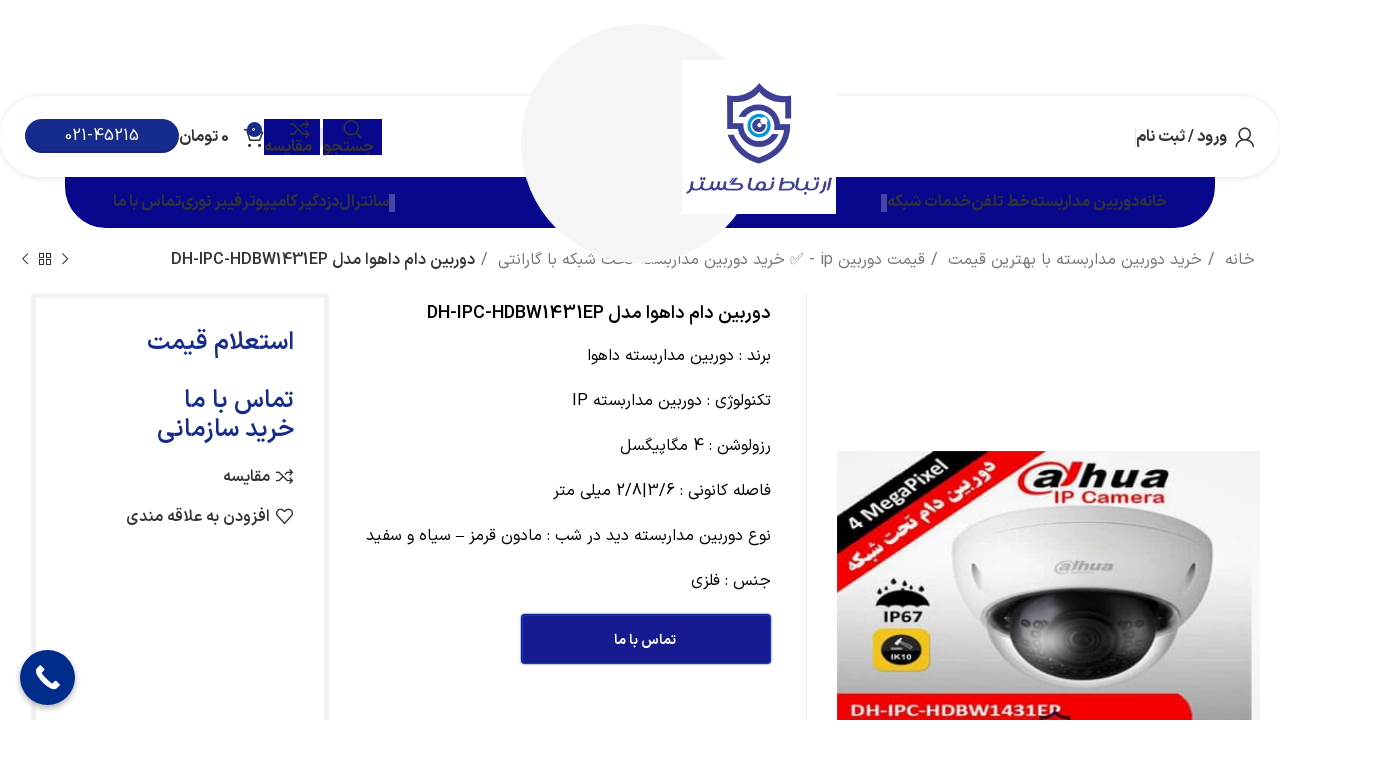

--- FILE ---
content_type: text/html; charset=UTF-8
request_url: https://engostar.net/product/%D8%AF%D9%88%D8%B1%D8%A8%DB%8C%D9%86-%D8%AF%D8%A7%D9%85-%D8%AF%D8%A7%D9%87%D9%88%D8%A7-%D9%85%D8%AF%D9%84-dh-ipc-hdbw1431ep/
body_size: 49531
content:
<!DOCTYPE html>
<html dir="rtl" lang="fa-IR" prefix="og: https://ogp.me/ns#">
<head>
	<meta charset="UTF-8">
	<link rel="profile" href="https://gmpg.org/xfn/11">
	<link rel="pingback" href="https://engostar.net/xmlrpc.php">

	
<!-- Author Meta Tags by Molongui Authorship, visit: https://wordpress.org/plugins/molongui-authorship/ -->
<meta name="author" content="engostar">
<!-- /Molongui Authorship -->


<!-- بهینه سازی موتور جستجو توسط Rank Math PRO - https://rankmath.com -->
<title>دوربین دام داهوا مدل DH-IPC-HDBW1431EP - ارتباط نماگستر</title>
<meta name="description" content="برند : دوربین مداربسته داهوا تکنولوژی : دوربین مداربسته IP رزولوشن : 4 مگاپیگسل فاصله کانونی : 3/6|2/8 میلی متر نوع دوربین مداربسته دید در شب : مادون قرمز - سیاه و سفید جنس : فلزی [maxbutton id=&quot;2&quot; url=&quot;tel://+982145215000&quot; text=&quot;تماس با ما &quot; ]"/>
<meta name="robots" content="follow, index, max-snippet:-1, max-video-preview:-1, max-image-preview:large"/>
<link rel="canonical" href="https://engostar.net/product/%d8%af%d9%88%d8%b1%d8%a8%db%8c%d9%86-%d8%af%d8%a7%d9%85-%d8%af%d8%a7%d9%87%d9%88%d8%a7-%d9%85%d8%af%d9%84-dh-ipc-hdbw1431ep/" />
<meta property="og:locale" content="fa_IR" />
<meta property="og:type" content="product" />
<meta property="og:title" content="دوربین دام داهوا مدل DH-IPC-HDBW1431EP - ارتباط نماگستر" />
<meta property="og:description" content="برند : دوربین مداربسته داهوا تکنولوژی : دوربین مداربسته IP رزولوشن : 4 مگاپیگسل فاصله کانونی : 3/6|2/8 میلی متر نوع دوربین مداربسته دید در شب : مادون قرمز - سیاه و سفید جنس : فلزی [maxbutton id=&quot;2&quot; url=&quot;tel://+982145215000&quot; text=&quot;تماس با ما &quot; ]" />
<meta property="og:url" content="https://engostar.net/product/%d8%af%d9%88%d8%b1%d8%a8%db%8c%d9%86-%d8%af%d8%a7%d9%85-%d8%af%d8%a7%d9%87%d9%88%d8%a7-%d9%85%d8%af%d9%84-dh-ipc-hdbw1431ep/" />
<meta property="og:site_name" content="ارتباط نماگستر" />
<meta property="og:updated_time" content="2024-03-13T11:16:45-01:00" />
<meta property="og:image" content="https://engostar.net/wp-content/uploads/2022/01/دوربین-دام-داهوا-مدل-DH-IPC-HDBW1431EP.jpg" />
<meta property="og:image:secure_url" content="https://engostar.net/wp-content/uploads/2022/01/دوربین-دام-داهوا-مدل-DH-IPC-HDBW1431EP.jpg" />
<meta property="og:image:width" content="400" />
<meta property="og:image:height" content="319" />
<meta property="og:image:alt" content="دوربین دام داهوا مدل DH-IPC-HDBW1431EP" />
<meta property="og:image:type" content="image/jpeg" />
<meta property="product:price:currency" content="IRR" />
<meta property="product:availability" content="instock" />
<meta name="twitter:card" content="summary_large_image" />
<meta name="twitter:title" content="دوربین دام داهوا مدل DH-IPC-HDBW1431EP - ارتباط نماگستر" />
<meta name="twitter:description" content="برند : دوربین مداربسته داهوا تکنولوژی : دوربین مداربسته IP رزولوشن : 4 مگاپیگسل فاصله کانونی : 3/6|2/8 میلی متر نوع دوربین مداربسته دید در شب : مادون قرمز - سیاه و سفید جنس : فلزی [maxbutton id=&quot;2&quot; url=&quot;tel://+982145215000&quot; text=&quot;تماس با ما &quot; ]" />
<meta name="twitter:site" content="@ErtebatNama" />
<meta name="twitter:creator" content="@ErtebatNama" />
<meta name="twitter:image" content="https://engostar.net/wp-content/uploads/2022/01/دوربین-دام-داهوا-مدل-DH-IPC-HDBW1431EP.jpg" />
<meta name="twitter:label1" content="قیمت" />
<meta name="twitter:data1" content="0&nbsp;تومان" />
<meta name="twitter:label2" content="دسترسی" />
<meta name="twitter:data2" content="موجود" />
<script type="application/ld+json" class="rank-math-schema-pro">{"@context":"https://schema.org","@graph":[{"@type":"Place","@id":"https://engostar.net/#place","address":{"@type":"PostalAddress","streetAddress":"\u0634\u0631\u06cc\u0639\u062a\u06cc \u067e\u0644\u0627\u06a9 492 \u0628\u0644\u0648\u06a9 \u062c\u0646\u0648\u0628\u06cc \u0637\u0628\u0642\u0647 \u0627\u0648\u0644 \u0648\u0627\u062d\u062f 9","addressLocality":"\u0645\u0637\u0647\u0631\u06cc","addressRegion":"\u062a\u0647\u0631\u0627\u0646","addressCountry":"\u0627\u06cc\u0631\u0627\u0646"}},{"@type":"Organization","@id":"https://engostar.net/#organization","name":"\u0627\u0631\u062a\u0628\u0627\u0637 \u0646\u0645\u0627\u06af\u0633\u062a\u0631","url":"https://engostar.net","sameAs":["https://twitter.com/ErtebatNama","https://www.instagram.com/ertebat.nama.gostar/","https://twitter.com/ErtebatNama","https://nl.pinterest.com/engostar/","https://www.reddit.com/user/ertebatnamagostar/"],"email":"info@engostar.net","address":{"@type":"PostalAddress","streetAddress":"\u0634\u0631\u06cc\u0639\u062a\u06cc \u067e\u0644\u0627\u06a9 492 \u0628\u0644\u0648\u06a9 \u062c\u0646\u0648\u0628\u06cc \u0637\u0628\u0642\u0647 \u0627\u0648\u0644 \u0648\u0627\u062d\u062f 9","addressLocality":"\u0645\u0637\u0647\u0631\u06cc","addressRegion":"\u062a\u0647\u0631\u0627\u0646","addressCountry":"\u0627\u06cc\u0631\u0627\u0646"},"logo":{"@type":"ImageObject","@id":"https://engostar.net/#logo","url":"https://engostar.net/wp-content/uploads/2022/09/\u0644\u0648\u06af\u0648-\u0627\u0631\u062a\u0628\u0627\u0637-\u0646\u0645\u0627\u06af\u0633\u062a\u0631.jpg","contentUrl":"https://engostar.net/wp-content/uploads/2022/09/\u0644\u0648\u06af\u0648-\u0627\u0631\u062a\u0628\u0627\u0637-\u0646\u0645\u0627\u06af\u0633\u062a\u0631.jpg","caption":"\u0627\u0631\u062a\u0628\u0627\u0637 \u0646\u0645\u0627\u06af\u0633\u062a\u0631","inLanguage":"fa-IR","width":"184","height":"150"},"contactPoint":[{"@type":"ContactPoint","telephone":"021-45215","contactType":"customer support"}],"location":{"@id":"https://engostar.net/#place"}},{"@type":"WebSite","@id":"https://engostar.net/#website","url":"https://engostar.net","name":"\u0627\u0631\u062a\u0628\u0627\u0637 \u0646\u0645\u0627\u06af\u0633\u062a\u0631","alternateName":"\u0627\u0631\u062a\u0628\u0627\u0637 \u0646\u0645\u0627\u06af\u0633\u062a\u0631","publisher":{"@id":"https://engostar.net/#organization"},"inLanguage":"fa-IR"},{"@type":"ImageObject","@id":"https://engostar.net/wp-content/uploads/2022/01/\u062f\u0648\u0631\u0628\u06cc\u0646-\u062f\u0627\u0645-\u062f\u0627\u0647\u0648\u0627-\u0645\u062f\u0644-DH-IPC-HDBW1431EP.jpg","url":"https://engostar.net/wp-content/uploads/2022/01/\u062f\u0648\u0631\u0628\u06cc\u0646-\u062f\u0627\u0645-\u062f\u0627\u0647\u0648\u0627-\u0645\u062f\u0644-DH-IPC-HDBW1431EP.jpg","width":"400","height":"319","caption":"\u062f\u0648\u0631\u0628\u06cc\u0646 \u062f\u0627\u0645 \u062f\u0627\u0647\u0648\u0627 \u0645\u062f\u0644 DH-IPC-HDBW1431EP","inLanguage":"fa-IR"},{"@type":"BreadcrumbList","@id":"https://engostar.net/product/%d8%af%d9%88%d8%b1%d8%a8%db%8c%d9%86-%d8%af%d8%a7%d9%85-%d8%af%d8%a7%d9%87%d9%88%d8%a7-%d9%85%d8%af%d9%84-dh-ipc-hdbw1431ep/#breadcrumb","itemListElement":[{"@type":"ListItem","position":"1","item":{"@id":"https://engostar.net","name":"\u062e\u0627\u0646\u0647"}},{"@type":"ListItem","position":"2","item":{"@id":"https://engostar.net/product-category/%d8%af%d9%88%d8%b1%d8%a8%db%8c%d9%86-%d9%85%d8%af%d8%a7%d8%b1%d8%a8%d8%b3%d8%aa%d9%87/%d8%af%d9%88%d8%b1%d8%a8%db%8c%d9%86-%d9%85%d8%af%d8%a7%d8%b1%d8%a8%d8%b3%d8%aa%d9%87-%d8%a2%db%8c-%d9%be%db%8c/","name":"\u0642\u06cc\u0645\u062a \u062f\u0648\u0631\u0628\u06cc\u0646 ip - \u2705 \u062e\u0631\u06cc\u062f \u062f\u0648\u0631\u0628\u06cc\u0646 \u0645\u062f\u0627\u0631\u0628\u0633\u062a\u0647 \u062a\u062d\u062a \u0634\u0628\u06a9\u0647 \u0628\u0627 \u06af\u0627\u0631\u0627\u0646\u062a\u06cc"}},{"@type":"ListItem","position":"3","item":{"@id":"https://engostar.net/product/%d8%af%d9%88%d8%b1%d8%a8%db%8c%d9%86-%d8%af%d8%a7%d9%85-%d8%af%d8%a7%d9%87%d9%88%d8%a7-%d9%85%d8%af%d9%84-dh-ipc-hdbw1431ep/","name":"\u062f\u0648\u0631\u0628\u06cc\u0646 \u062f\u0627\u0645 \u062f\u0627\u0647\u0648\u0627 \u0645\u062f\u0644 DH-IPC-HDBW1431EP"}}]},{"@type":"ItemPage","@id":"https://engostar.net/product/%d8%af%d9%88%d8%b1%d8%a8%db%8c%d9%86-%d8%af%d8%a7%d9%85-%d8%af%d8%a7%d9%87%d9%88%d8%a7-%d9%85%d8%af%d9%84-dh-ipc-hdbw1431ep/#webpage","url":"https://engostar.net/product/%d8%af%d9%88%d8%b1%d8%a8%db%8c%d9%86-%d8%af%d8%a7%d9%85-%d8%af%d8%a7%d9%87%d9%88%d8%a7-%d9%85%d8%af%d9%84-dh-ipc-hdbw1431ep/","name":"\u062f\u0648\u0631\u0628\u06cc\u0646 \u062f\u0627\u0645 \u062f\u0627\u0647\u0648\u0627 \u0645\u062f\u0644 DH-IPC-HDBW1431EP - \u0627\u0631\u062a\u0628\u0627\u0637 \u0646\u0645\u0627\u06af\u0633\u062a\u0631","datePublished":"2022-01-19T06:44:15-01:00","dateModified":"2024-03-13T11:16:45-01:00","isPartOf":{"@id":"https://engostar.net/#website"},"primaryImageOfPage":{"@id":"https://engostar.net/wp-content/uploads/2022/01/\u062f\u0648\u0631\u0628\u06cc\u0646-\u062f\u0627\u0645-\u062f\u0627\u0647\u0648\u0627-\u0645\u062f\u0644-DH-IPC-HDBW1431EP.jpg"},"inLanguage":"fa-IR","breadcrumb":{"@id":"https://engostar.net/product/%d8%af%d9%88%d8%b1%d8%a8%db%8c%d9%86-%d8%af%d8%a7%d9%85-%d8%af%d8%a7%d9%87%d9%88%d8%a7-%d9%85%d8%af%d9%84-dh-ipc-hdbw1431ep/#breadcrumb"}},{"@type":"Product","name":"\u062f\u0648\u0631\u0628\u06cc\u0646 \u062f\u0627\u0645 \u062f\u0627\u0647\u0648\u0627 \u0645\u062f\u0644 DH-IPC-HDBW1431EP - \u0627\u0631\u062a\u0628\u0627\u0637 \u0646\u0645\u0627\u06af\u0633\u062a\u0631","description":"\u0628\u0631\u0646\u062f : \u062f\u0648\u0631\u0628\u06cc\u0646 \u0645\u062f\u0627\u0631\u0628\u0633\u062a\u0647 \u062f\u0627\u0647\u0648\u0627 \u062a\u06a9\u0646\u0648\u0644\u0648\u0698\u06cc : \u062f\u0648\u0631\u0628\u06cc\u0646 \u0645\u062f\u0627\u0631\u0628\u0633\u062a\u0647 IP \u0631\u0632\u0648\u0644\u0648\u0634\u0646 : 4 \u0645\u06af\u0627\u067e\u06cc\u06af\u0633\u0644 \u0641\u0627\u0635\u0644\u0647 \u06a9\u0627\u0646\u0648\u0646\u06cc : 3/6|2/8 \u0645\u06cc\u0644\u06cc \u0645\u062a\u0631 \u0646\u0648\u0639 \u062f\u0648\u0631\u0628\u06cc\u0646 \u0645\u062f\u0627\u0631\u0628\u0633\u062a\u0647 \u062f\u06cc\u062f \u062f\u0631 \u0634\u0628 : \u0645\u0627\u062f\u0648\u0646 \u0642\u0631\u0645\u0632 - \u0633\u06cc\u0627\u0647 \u0648 \u0633\u0641\u06cc\u062f \u062c\u0646\u0633 : \u0641\u0644\u0632\u06cc","category":"\u062e\u0631\u06cc\u062f \u062f\u0648\u0631\u0628\u06cc\u0646 \u0645\u062f\u0627\u0631\u0628\u0633\u062a\u0647 \u0628\u0627 \u0628\u0647\u062a\u0631\u06cc\u0646 \u0642\u06cc\u0645\u062a &gt; \u0642\u06cc\u0645\u062a \u062f\u0648\u0631\u0628\u06cc\u0646 ip - \u2705 \u062e\u0631\u06cc\u062f \u062f\u0648\u0631\u0628\u06cc\u0646 \u0645\u062f\u0627\u0631\u0628\u0633\u062a\u0647 \u062a\u062d\u062a \u0634\u0628\u06a9\u0647 \u0628\u0627 \u06af\u0627\u0631\u0627\u0646\u062a\u06cc","mainEntityOfPage":{"@id":"https://engostar.net/product/%d8%af%d9%88%d8%b1%d8%a8%db%8c%d9%86-%d8%af%d8%a7%d9%85-%d8%af%d8%a7%d9%87%d9%88%d8%a7-%d9%85%d8%af%d9%84-dh-ipc-hdbw1431ep/#webpage"},"image":[{"@type":"ImageObject","url":"https://engostar.net/wp-content/uploads/2022/01/\u062f\u0648\u0631\u0628\u06cc\u0646-\u062f\u0627\u0645-\u062f\u0627\u0647\u0648\u0627-\u0645\u062f\u0644-DH-IPC-HDBW1431EP.jpg","height":"319","width":"400"}],"@id":"https://engostar.net/product/%d8%af%d9%88%d8%b1%d8%a8%db%8c%d9%86-%d8%af%d8%a7%d9%85-%d8%af%d8%a7%d9%87%d9%88%d8%a7-%d9%85%d8%af%d9%84-dh-ipc-hdbw1431ep/#richSnippet"}]}</script>
<!-- /افزونه سئو ورپرس Rank Math -->

<link rel="alternate" type="application/rss+xml" title="ارتباط نماگستر &raquo; خوراک" href="https://engostar.net/feed/" />
<link rel="alternate" type="application/rss+xml" title="ارتباط نماگستر &raquo; خوراک دیدگاه‌ها" href="https://engostar.net/comments/feed/" />
<link rel="alternate" type="application/rss+xml" title="ارتباط نماگستر &raquo; دوربین دام داهوا مدل DH-IPC-HDBW1431EP خوراک دیدگاه‌ها" href="https://engostar.net/product/%d8%af%d9%88%d8%b1%d8%a8%db%8c%d9%86-%d8%af%d8%a7%d9%85-%d8%af%d8%a7%d9%87%d9%88%d8%a7-%d9%85%d8%af%d9%84-dh-ipc-hdbw1431ep/feed/" />
<link rel="alternate" title="oEmbed (JSON)" type="application/json+oembed" href="https://engostar.net/wp-json/oembed/1.0/embed?url=https%3A%2F%2Fengostar.net%2Fproduct%2F%25d8%25af%25d9%2588%25d8%25b1%25d8%25a8%25db%258c%25d9%2586-%25d8%25af%25d8%25a7%25d9%2585-%25d8%25af%25d8%25a7%25d9%2587%25d9%2588%25d8%25a7-%25d9%2585%25d8%25af%25d9%2584-dh-ipc-hdbw1431ep%2F" />
<link rel="alternate" title="oEmbed (XML)" type="text/xml+oembed" href="https://engostar.net/wp-json/oembed/1.0/embed?url=https%3A%2F%2Fengostar.net%2Fproduct%2F%25d8%25af%25d9%2588%25d8%25b1%25d8%25a8%25db%258c%25d9%2586-%25d8%25af%25d8%25a7%25d9%2585-%25d8%25af%25d8%25a7%25d9%2587%25d9%2588%25d8%25a7-%25d9%2585%25d8%25af%25d9%2584-dh-ipc-hdbw1431ep%2F&#038;format=xml" />
<style id='wp-img-auto-sizes-contain-inline-css' type='text/css'>
img:is([sizes=auto i],[sizes^="auto," i]){contain-intrinsic-size:3000px 1500px}
/*# sourceURL=wp-img-auto-sizes-contain-inline-css */
</style>
<link rel='stylesheet' id='bootstrap-css' href='https://engostar.net/wp-content/themes/woodmart/css/bootstrap-light.min.css?ver=7.6.0' type='text/css' media='all' />
<link rel='stylesheet' id='woodmart-style-css' href='https://engostar.net/wp-content/themes/woodmart/css/parts/base-rtl.min.css?ver=7.6.0' type='text/css' media='all' />
<link rel='stylesheet' id='wd-widget-price-filter-css' href='https://engostar.net/wp-content/themes/woodmart/css/parts/woo-widget-price-filter.min.css?ver=7.6.0' type='text/css' media='all' />
<link rel='stylesheet' id='wp-block-library-rtl-css' href='https://engostar.net/wp-includes/css/dist/block-library/style-rtl.min.css?ver=6.9' type='text/css' media='all' />
<style id='classic-theme-styles-inline-css' type='text/css'>
/*! This file is auto-generated */
.wp-block-button__link{color:#fff;background-color:#32373c;border-radius:9999px;box-shadow:none;text-decoration:none;padding:calc(.667em + 2px) calc(1.333em + 2px);font-size:1.125em}.wp-block-file__button{background:#32373c;color:#fff;text-decoration:none}
/*# sourceURL=/wp-includes/css/classic-themes.min.css */
</style>
<style id='safe-svg-svg-icon-style-inline-css' type='text/css'>
.safe-svg-cover{text-align:center}.safe-svg-cover .safe-svg-inside{display:inline-block;max-width:100%}.safe-svg-cover svg{fill:currentColor;height:100%;max-height:100%;max-width:100%;width:100%}

/*# sourceURL=https://engostar.net/wp-content/plugins/safe-svg/dist/safe-svg-block-frontend.css */
</style>
<link rel='stylesheet' id='yith-wcan-shortcodes-css' href='https://engostar.net/wp-content/plugins/yith-woocommerce-ajax-navigation/assets/css/shortcodes.css?ver=5.17.0' type='text/css' media='all' />
<style id='yith-wcan-shortcodes-inline-css' type='text/css'>
:root{
	--yith-wcan-filters_colors_titles: #434343;
	--yith-wcan-filters_colors_background: #FFFFFF;
	--yith-wcan-filters_colors_accent: #A7144C;
	--yith-wcan-filters_colors_accent_r: 167;
	--yith-wcan-filters_colors_accent_g: 20;
	--yith-wcan-filters_colors_accent_b: 76;
	--yith-wcan-color_swatches_border_radius: 100%;
	--yith-wcan-color_swatches_size: 30px;
	--yith-wcan-labels_style_background: #FFFFFF;
	--yith-wcan-labels_style_background_hover: #A7144C;
	--yith-wcan-labels_style_background_active: #A7144C;
	--yith-wcan-labels_style_text: #434343;
	--yith-wcan-labels_style_text_hover: #FFFFFF;
	--yith-wcan-labels_style_text_active: #FFFFFF;
	--yith-wcan-anchors_style_text: #434343;
	--yith-wcan-anchors_style_text_hover: #A7144C;
	--yith-wcan-anchors_style_text_active: #A7144C;
}
/*# sourceURL=yith-wcan-shortcodes-inline-css */
</style>
<style id='global-styles-inline-css' type='text/css'>
:root{--wp--preset--aspect-ratio--square: 1;--wp--preset--aspect-ratio--4-3: 4/3;--wp--preset--aspect-ratio--3-4: 3/4;--wp--preset--aspect-ratio--3-2: 3/2;--wp--preset--aspect-ratio--2-3: 2/3;--wp--preset--aspect-ratio--16-9: 16/9;--wp--preset--aspect-ratio--9-16: 9/16;--wp--preset--color--black: #000000;--wp--preset--color--cyan-bluish-gray: #abb8c3;--wp--preset--color--white: #ffffff;--wp--preset--color--pale-pink: #f78da7;--wp--preset--color--vivid-red: #cf2e2e;--wp--preset--color--luminous-vivid-orange: #ff6900;--wp--preset--color--luminous-vivid-amber: #fcb900;--wp--preset--color--light-green-cyan: #7bdcb5;--wp--preset--color--vivid-green-cyan: #00d084;--wp--preset--color--pale-cyan-blue: #8ed1fc;--wp--preset--color--vivid-cyan-blue: #0693e3;--wp--preset--color--vivid-purple: #9b51e0;--wp--preset--gradient--vivid-cyan-blue-to-vivid-purple: linear-gradient(135deg,rgb(6,147,227) 0%,rgb(155,81,224) 100%);--wp--preset--gradient--light-green-cyan-to-vivid-green-cyan: linear-gradient(135deg,rgb(122,220,180) 0%,rgb(0,208,130) 100%);--wp--preset--gradient--luminous-vivid-amber-to-luminous-vivid-orange: linear-gradient(135deg,rgb(252,185,0) 0%,rgb(255,105,0) 100%);--wp--preset--gradient--luminous-vivid-orange-to-vivid-red: linear-gradient(135deg,rgb(255,105,0) 0%,rgb(207,46,46) 100%);--wp--preset--gradient--very-light-gray-to-cyan-bluish-gray: linear-gradient(135deg,rgb(238,238,238) 0%,rgb(169,184,195) 100%);--wp--preset--gradient--cool-to-warm-spectrum: linear-gradient(135deg,rgb(74,234,220) 0%,rgb(151,120,209) 20%,rgb(207,42,186) 40%,rgb(238,44,130) 60%,rgb(251,105,98) 80%,rgb(254,248,76) 100%);--wp--preset--gradient--blush-light-purple: linear-gradient(135deg,rgb(255,206,236) 0%,rgb(152,150,240) 100%);--wp--preset--gradient--blush-bordeaux: linear-gradient(135deg,rgb(254,205,165) 0%,rgb(254,45,45) 50%,rgb(107,0,62) 100%);--wp--preset--gradient--luminous-dusk: linear-gradient(135deg,rgb(255,203,112) 0%,rgb(199,81,192) 50%,rgb(65,88,208) 100%);--wp--preset--gradient--pale-ocean: linear-gradient(135deg,rgb(255,245,203) 0%,rgb(182,227,212) 50%,rgb(51,167,181) 100%);--wp--preset--gradient--electric-grass: linear-gradient(135deg,rgb(202,248,128) 0%,rgb(113,206,126) 100%);--wp--preset--gradient--midnight: linear-gradient(135deg,rgb(2,3,129) 0%,rgb(40,116,252) 100%);--wp--preset--font-size--small: 13px;--wp--preset--font-size--medium: 20px;--wp--preset--font-size--large: 36px;--wp--preset--font-size--x-large: 42px;--wp--preset--spacing--20: 0.44rem;--wp--preset--spacing--30: 0.67rem;--wp--preset--spacing--40: 1rem;--wp--preset--spacing--50: 1.5rem;--wp--preset--spacing--60: 2.25rem;--wp--preset--spacing--70: 3.38rem;--wp--preset--spacing--80: 5.06rem;--wp--preset--shadow--natural: 6px 6px 9px rgba(0, 0, 0, 0.2);--wp--preset--shadow--deep: 12px 12px 50px rgba(0, 0, 0, 0.4);--wp--preset--shadow--sharp: 6px 6px 0px rgba(0, 0, 0, 0.2);--wp--preset--shadow--outlined: 6px 6px 0px -3px rgb(255, 255, 255), 6px 6px rgb(0, 0, 0);--wp--preset--shadow--crisp: 6px 6px 0px rgb(0, 0, 0);}:where(.is-layout-flex){gap: 0.5em;}:where(.is-layout-grid){gap: 0.5em;}body .is-layout-flex{display: flex;}.is-layout-flex{flex-wrap: wrap;align-items: center;}.is-layout-flex > :is(*, div){margin: 0;}body .is-layout-grid{display: grid;}.is-layout-grid > :is(*, div){margin: 0;}:where(.wp-block-columns.is-layout-flex){gap: 2em;}:where(.wp-block-columns.is-layout-grid){gap: 2em;}:where(.wp-block-post-template.is-layout-flex){gap: 1.25em;}:where(.wp-block-post-template.is-layout-grid){gap: 1.25em;}.has-black-color{color: var(--wp--preset--color--black) !important;}.has-cyan-bluish-gray-color{color: var(--wp--preset--color--cyan-bluish-gray) !important;}.has-white-color{color: var(--wp--preset--color--white) !important;}.has-pale-pink-color{color: var(--wp--preset--color--pale-pink) !important;}.has-vivid-red-color{color: var(--wp--preset--color--vivid-red) !important;}.has-luminous-vivid-orange-color{color: var(--wp--preset--color--luminous-vivid-orange) !important;}.has-luminous-vivid-amber-color{color: var(--wp--preset--color--luminous-vivid-amber) !important;}.has-light-green-cyan-color{color: var(--wp--preset--color--light-green-cyan) !important;}.has-vivid-green-cyan-color{color: var(--wp--preset--color--vivid-green-cyan) !important;}.has-pale-cyan-blue-color{color: var(--wp--preset--color--pale-cyan-blue) !important;}.has-vivid-cyan-blue-color{color: var(--wp--preset--color--vivid-cyan-blue) !important;}.has-vivid-purple-color{color: var(--wp--preset--color--vivid-purple) !important;}.has-black-background-color{background-color: var(--wp--preset--color--black) !important;}.has-cyan-bluish-gray-background-color{background-color: var(--wp--preset--color--cyan-bluish-gray) !important;}.has-white-background-color{background-color: var(--wp--preset--color--white) !important;}.has-pale-pink-background-color{background-color: var(--wp--preset--color--pale-pink) !important;}.has-vivid-red-background-color{background-color: var(--wp--preset--color--vivid-red) !important;}.has-luminous-vivid-orange-background-color{background-color: var(--wp--preset--color--luminous-vivid-orange) !important;}.has-luminous-vivid-amber-background-color{background-color: var(--wp--preset--color--luminous-vivid-amber) !important;}.has-light-green-cyan-background-color{background-color: var(--wp--preset--color--light-green-cyan) !important;}.has-vivid-green-cyan-background-color{background-color: var(--wp--preset--color--vivid-green-cyan) !important;}.has-pale-cyan-blue-background-color{background-color: var(--wp--preset--color--pale-cyan-blue) !important;}.has-vivid-cyan-blue-background-color{background-color: var(--wp--preset--color--vivid-cyan-blue) !important;}.has-vivid-purple-background-color{background-color: var(--wp--preset--color--vivid-purple) !important;}.has-black-border-color{border-color: var(--wp--preset--color--black) !important;}.has-cyan-bluish-gray-border-color{border-color: var(--wp--preset--color--cyan-bluish-gray) !important;}.has-white-border-color{border-color: var(--wp--preset--color--white) !important;}.has-pale-pink-border-color{border-color: var(--wp--preset--color--pale-pink) !important;}.has-vivid-red-border-color{border-color: var(--wp--preset--color--vivid-red) !important;}.has-luminous-vivid-orange-border-color{border-color: var(--wp--preset--color--luminous-vivid-orange) !important;}.has-luminous-vivid-amber-border-color{border-color: var(--wp--preset--color--luminous-vivid-amber) !important;}.has-light-green-cyan-border-color{border-color: var(--wp--preset--color--light-green-cyan) !important;}.has-vivid-green-cyan-border-color{border-color: var(--wp--preset--color--vivid-green-cyan) !important;}.has-pale-cyan-blue-border-color{border-color: var(--wp--preset--color--pale-cyan-blue) !important;}.has-vivid-cyan-blue-border-color{border-color: var(--wp--preset--color--vivid-cyan-blue) !important;}.has-vivid-purple-border-color{border-color: var(--wp--preset--color--vivid-purple) !important;}.has-vivid-cyan-blue-to-vivid-purple-gradient-background{background: var(--wp--preset--gradient--vivid-cyan-blue-to-vivid-purple) !important;}.has-light-green-cyan-to-vivid-green-cyan-gradient-background{background: var(--wp--preset--gradient--light-green-cyan-to-vivid-green-cyan) !important;}.has-luminous-vivid-amber-to-luminous-vivid-orange-gradient-background{background: var(--wp--preset--gradient--luminous-vivid-amber-to-luminous-vivid-orange) !important;}.has-luminous-vivid-orange-to-vivid-red-gradient-background{background: var(--wp--preset--gradient--luminous-vivid-orange-to-vivid-red) !important;}.has-very-light-gray-to-cyan-bluish-gray-gradient-background{background: var(--wp--preset--gradient--very-light-gray-to-cyan-bluish-gray) !important;}.has-cool-to-warm-spectrum-gradient-background{background: var(--wp--preset--gradient--cool-to-warm-spectrum) !important;}.has-blush-light-purple-gradient-background{background: var(--wp--preset--gradient--blush-light-purple) !important;}.has-blush-bordeaux-gradient-background{background: var(--wp--preset--gradient--blush-bordeaux) !important;}.has-luminous-dusk-gradient-background{background: var(--wp--preset--gradient--luminous-dusk) !important;}.has-pale-ocean-gradient-background{background: var(--wp--preset--gradient--pale-ocean) !important;}.has-electric-grass-gradient-background{background: var(--wp--preset--gradient--electric-grass) !important;}.has-midnight-gradient-background{background: var(--wp--preset--gradient--midnight) !important;}.has-small-font-size{font-size: var(--wp--preset--font-size--small) !important;}.has-medium-font-size{font-size: var(--wp--preset--font-size--medium) !important;}.has-large-font-size{font-size: var(--wp--preset--font-size--large) !important;}.has-x-large-font-size{font-size: var(--wp--preset--font-size--x-large) !important;}
:where(.wp-block-post-template.is-layout-flex){gap: 1.25em;}:where(.wp-block-post-template.is-layout-grid){gap: 1.25em;}
:where(.wp-block-term-template.is-layout-flex){gap: 1.25em;}:where(.wp-block-term-template.is-layout-grid){gap: 1.25em;}
:where(.wp-block-columns.is-layout-flex){gap: 2em;}:where(.wp-block-columns.is-layout-grid){gap: 2em;}
:root :where(.wp-block-pullquote){font-size: 1.5em;line-height: 1.6;}
/*# sourceURL=global-styles-inline-css */
</style>
<link rel='stylesheet' id='kk-star-ratings-css' href='https://engostar.net/wp-content/plugins/kk-star-ratings/src/core/public/css/kk-star-ratings.min.css?ver=5.4.10.3' type='text/css' media='all' />
<style id='woocommerce-inline-inline-css' type='text/css'>
.woocommerce form .form-row .required { visibility: visible; }
/*# sourceURL=woocommerce-inline-inline-css */
</style>
<link rel='stylesheet' id='jquery-fixedheadertable-style-css' href='https://engostar.net/wp-content/plugins/yith-woocommerce-compare/assets/css/jquery.dataTables.css?ver=1.10.18' type='text/css' media='all' />
<link rel='stylesheet' id='yith_woocompare_page-css' href='https://engostar.net/wp-content/plugins/yith-woocommerce-compare/assets/css/compare.css?ver=3.7.0' type='text/css' media='all' />
<link rel='stylesheet' id='yith-woocompare-widget-css' href='https://engostar.net/wp-content/plugins/yith-woocommerce-compare/assets/css/widget.css?ver=3.7.0' type='text/css' media='all' />
<link rel='stylesheet' id='elementor-frontend-css' href='https://engostar.net/wp-content/plugins/elementor/assets/css/frontend.min.css?ver=3.34.3' type='text/css' media='all' />
<link rel='stylesheet' id='elementor-post-2713-css' href='https://engostar.net/wp-content/uploads/elementor/css/post-2713.css?ver=1769518563' type='text/css' media='all' />
<link rel='stylesheet' id='wd-widget-product-cat-css' href='https://engostar.net/wp-content/themes/woodmart/css/parts/woo-widget-product-cat.min.css?ver=7.6.0' type='text/css' media='all' />
<link rel='stylesheet' id='wd-widget-layered-nav-stock-status-css' href='https://engostar.net/wp-content/themes/woodmart/css/parts/woo-widget-layered-nav-stock-status.min.css?ver=7.6.0' type='text/css' media='all' />
<link rel='stylesheet' id='wd-widget-active-filters-css' href='https://engostar.net/wp-content/themes/woodmart/css/parts/woo-widget-active-filters.min.css?ver=7.6.0' type='text/css' media='all' />
<link rel='stylesheet' id='wd-widget-slider-price-filter-css' href='https://engostar.net/wp-content/themes/woodmart/css/parts/woo-widget-slider-price-filter.min.css?ver=7.6.0' type='text/css' media='all' />
<link rel='stylesheet' id='wd-wp-gutenberg-css' href='https://engostar.net/wp-content/themes/woodmart/css/parts/wp-gutenberg-rtl.min.css?ver=7.6.0' type='text/css' media='all' />
<link rel='stylesheet' id='wd-wpcf7-css' href='https://engostar.net/wp-content/themes/woodmart/css/parts/int-wpcf7.min.css?ver=7.6.0' type='text/css' media='all' />
<link rel='stylesheet' id='wd-woo-yith-compare-css' href='https://engostar.net/wp-content/themes/woodmart/css/parts/int-woo-yith-compare.min.css?ver=7.6.0' type='text/css' media='all' />
<link rel='stylesheet' id='wd-colorbox-popup-css' href='https://engostar.net/wp-content/themes/woodmart/css/parts/woo-lib-colorbox-popup.min.css?ver=7.6.0' type='text/css' media='all' />
<link rel='stylesheet' id='wd-elementor-base-css' href='https://engostar.net/wp-content/themes/woodmart/css/parts/int-elem-base-rtl.min.css?ver=7.6.0' type='text/css' media='all' />
<link rel='stylesheet' id='wd-notices-fixed-css' href='https://engostar.net/wp-content/themes/woodmart/css/parts/woo-opt-sticky-notices.min.css?ver=7.6.0' type='text/css' media='all' />
<link rel='stylesheet' id='wd-woocommerce-base-css' href='https://engostar.net/wp-content/themes/woodmart/css/parts/woocommerce-base-rtl.min.css?ver=7.6.0' type='text/css' media='all' />
<link rel='stylesheet' id='wd-mod-star-rating-css' href='https://engostar.net/wp-content/themes/woodmart/css/parts/mod-star-rating.min.css?ver=7.6.0' type='text/css' media='all' />
<link rel='stylesheet' id='wd-woo-el-track-order-css' href='https://engostar.net/wp-content/themes/woodmart/css/parts/woo-el-track-order.min.css?ver=7.6.0' type='text/css' media='all' />
<link rel='stylesheet' id='wd-woocommerce-block-notices-css' href='https://engostar.net/wp-content/themes/woodmart/css/parts/woo-mod-block-notices-rtl.min.css?ver=7.6.0' type='text/css' media='all' />
<link rel='stylesheet' id='wd-woo-gutenberg-css' href='https://engostar.net/wp-content/themes/woodmart/css/parts/woo-gutenberg-rtl.min.css?ver=7.6.0' type='text/css' media='all' />
<link rel='stylesheet' id='wd-woo-mod-quantity-css' href='https://engostar.net/wp-content/themes/woodmart/css/parts/woo-mod-quantity.min.css?ver=7.6.0' type='text/css' media='all' />
<link rel='stylesheet' id='wd-woo-single-prod-el-base-css' href='https://engostar.net/wp-content/themes/woodmart/css/parts/woo-single-prod-el-base.min.css?ver=7.6.0' type='text/css' media='all' />
<link rel='stylesheet' id='wd-woo-mod-stock-status-css' href='https://engostar.net/wp-content/themes/woodmart/css/parts/woo-mod-stock-status.min.css?ver=7.6.0' type='text/css' media='all' />
<link rel='stylesheet' id='wd-woo-mod-shop-attributes-css' href='https://engostar.net/wp-content/themes/woodmart/css/parts/woo-mod-shop-attributes.min.css?ver=7.6.0' type='text/css' media='all' />
<link rel='stylesheet' id='wd-header-base-css' href='https://engostar.net/wp-content/themes/woodmart/css/parts/header-base-rtl.min.css?ver=7.6.0' type='text/css' media='all' />
<link rel='stylesheet' id='wd-mod-tools-css' href='https://engostar.net/wp-content/themes/woodmart/css/parts/mod-tools.min.css?ver=7.6.0' type='text/css' media='all' />
<link rel='stylesheet' id='wd-woo-mod-login-form-css' href='https://engostar.net/wp-content/themes/woodmart/css/parts/woo-mod-login-form.min.css?ver=7.6.0' type='text/css' media='all' />
<link rel='stylesheet' id='wd-header-my-account-css' href='https://engostar.net/wp-content/themes/woodmart/css/parts/header-el-my-account-rtl.min.css?ver=7.6.0' type='text/css' media='all' />
<link rel='stylesheet' id='wd-header-search-css' href='https://engostar.net/wp-content/themes/woodmart/css/parts/header-el-search-rtl.min.css?ver=7.6.0' type='text/css' media='all' />
<link rel='stylesheet' id='wd-header-elements-base-css' href='https://engostar.net/wp-content/themes/woodmart/css/parts/header-el-base-rtl.min.css?ver=7.6.0' type='text/css' media='all' />
<link rel='stylesheet' id='wd-header-cart-side-css' href='https://engostar.net/wp-content/themes/woodmart/css/parts/header-el-cart-side.min.css?ver=7.6.0' type='text/css' media='all' />
<link rel='stylesheet' id='wd-header-cart-css' href='https://engostar.net/wp-content/themes/woodmart/css/parts/header-el-cart-rtl.min.css?ver=7.6.0' type='text/css' media='all' />
<link rel='stylesheet' id='wd-widget-shopping-cart-css' href='https://engostar.net/wp-content/themes/woodmart/css/parts/woo-widget-shopping-cart-rtl.min.css?ver=7.6.0' type='text/css' media='all' />
<link rel='stylesheet' id='wd-widget-product-list-css' href='https://engostar.net/wp-content/themes/woodmart/css/parts/woo-widget-product-list-rtl.min.css?ver=7.6.0' type='text/css' media='all' />
<link rel='stylesheet' id='wd-header-mobile-nav-dropdown-css' href='https://engostar.net/wp-content/themes/woodmart/css/parts/header-el-mobile-nav-dropdown.min.css?ver=7.6.0' type='text/css' media='all' />
<link rel='stylesheet' id='wd-woo-single-prod-builder-css' href='https://engostar.net/wp-content/themes/woodmart/css/parts/woo-single-prod-builder.min.css?ver=7.6.0' type='text/css' media='all' />
<link rel='stylesheet' id='wd-woo-single-prod-el-navigation-css' href='https://engostar.net/wp-content/themes/woodmart/css/parts/woo-single-prod-el-navigation-rtl.min.css?ver=7.6.0' type='text/css' media='all' />
<link rel='stylesheet' id='wd-woo-single-prod-el-gallery-css' href='https://engostar.net/wp-content/themes/woodmart/css/parts/woo-single-prod-el-gallery.min.css?ver=7.6.0' type='text/css' media='all' />
<link rel='stylesheet' id='wd-woo-single-prod-el-gallery-opt-thumb-left-desktop-css' href='https://engostar.net/wp-content/themes/woodmart/css/parts/woo-single-prod-el-gallery-opt-thumb-left-desktop.min.css?ver=7.6.0' type='text/css' media='all' />
<link rel='stylesheet' id='wd-swiper-css' href='https://engostar.net/wp-content/themes/woodmart/css/parts/lib-swiper-rtl.min.css?ver=7.6.0' type='text/css' media='all' />
<link rel='stylesheet' id='wd-swiper-arrows-css' href='https://engostar.net/wp-content/themes/woodmart/css/parts/lib-swiper-arrows-rtl.min.css?ver=7.6.0' type='text/css' media='all' />
<link rel='stylesheet' id='wd-photoswipe-css' href='https://engostar.net/wp-content/themes/woodmart/css/parts/lib-photoswipe-rtl.min.css?ver=7.6.0' type='text/css' media='all' />
<link rel='stylesheet' id='wd-social-icons-css' href='https://engostar.net/wp-content/themes/woodmart/css/parts/el-social-icons.min.css?ver=7.6.0' type='text/css' media='all' />
<link rel='stylesheet' id='wd-info-box-css' href='https://engostar.net/wp-content/themes/woodmart/css/parts/el-info-box-rtl.min.css?ver=7.6.0' type='text/css' media='all' />
<link rel='stylesheet' id='wd-mod-comments-css' href='https://engostar.net/wp-content/themes/woodmart/css/parts/mod-comments-rtl.min.css?ver=7.6.0' type='text/css' media='all' />
<link rel='stylesheet' id='wd-woo-single-prod-el-reviews-css' href='https://engostar.net/wp-content/themes/woodmart/css/parts/woo-single-prod-el-reviews.min.css?ver=7.6.0' type='text/css' media='all' />
<link rel='stylesheet' id='wd-woo-single-prod-el-reviews-style-1-css' href='https://engostar.net/wp-content/themes/woodmart/css/parts/woo-single-prod-el-reviews-style-1.min.css?ver=7.6.0' type='text/css' media='all' />
<link rel='stylesheet' id='wd-tabs-css' href='https://engostar.net/wp-content/themes/woodmart/css/parts/el-tabs-rtl.min.css?ver=7.6.0' type='text/css' media='all' />
<link rel='stylesheet' id='wd-woo-single-prod-el-tabs-opt-layout-tabs-css' href='https://engostar.net/wp-content/themes/woodmart/css/parts/woo-single-prod-el-tabs-opt-layout-tabs.min.css?ver=7.6.0' type='text/css' media='all' />
<link rel='stylesheet' id='wd-section-title-css' href='https://engostar.net/wp-content/themes/woodmart/css/parts/el-section-title-rtl.min.css?ver=7.6.0' type='text/css' media='all' />
<link rel='stylesheet' id='wd-section-title-style-under-and-over-css' href='https://engostar.net/wp-content/themes/woodmart/css/parts/el-section-title-style-under-and-over.min.css?ver=7.6.0' type='text/css' media='all' />
<link rel='stylesheet' id='wd-product-loop-css' href='https://engostar.net/wp-content/themes/woodmart/css/parts/woo-product-loop-rtl.min.css?ver=7.6.0' type='text/css' media='all' />
<link rel='stylesheet' id='wd-product-loop-tiled-css' href='https://engostar.net/wp-content/themes/woodmart/css/parts/woo-product-loop-tiled.min.css?ver=7.6.0' type='text/css' media='all' />
<link rel='stylesheet' id='wd-woo-mod-quantity-overlap-css' href='https://engostar.net/wp-content/themes/woodmart/css/parts/woo-mod-quantity-overlap.min.css?ver=7.6.0' type='text/css' media='all' />
<link rel='stylesheet' id='wd-woo-opt-title-limit-css' href='https://engostar.net/wp-content/themes/woodmart/css/parts/woo-opt-title-limit.min.css?ver=7.6.0' type='text/css' media='all' />
<link rel='stylesheet' id='wd-mfp-popup-css' href='https://engostar.net/wp-content/themes/woodmart/css/parts/lib-magnific-popup-rtl.min.css?ver=7.6.0' type='text/css' media='all' />
<link rel='stylesheet' id='wd-woo-mod-product-labels-css' href='https://engostar.net/wp-content/themes/woodmart/css/parts/woo-mod-product-labels.min.css?ver=7.6.0' type='text/css' media='all' />
<link rel='stylesheet' id='wd-woo-mod-product-labels-round-css' href='https://engostar.net/wp-content/themes/woodmart/css/parts/woo-mod-product-labels-round.min.css?ver=7.6.0' type='text/css' media='all' />
<link rel='stylesheet' id='wd-swiper-pagin-css' href='https://engostar.net/wp-content/themes/woodmart/css/parts/lib-swiper-pagin.min.css?ver=7.6.0' type='text/css' media='all' />
<link rel='stylesheet' id='wd-footer-base-css' href='https://engostar.net/wp-content/themes/woodmart/css/parts/footer-base-rtl.min.css?ver=7.6.0' type='text/css' media='all' />
<link rel='stylesheet' id='wd-scroll-top-css' href='https://engostar.net/wp-content/themes/woodmart/css/parts/opt-scrolltotop-rtl.min.css?ver=7.6.0' type='text/css' media='all' />
<link rel='stylesheet' id='wd-wd-search-results-css' href='https://engostar.net/wp-content/themes/woodmart/css/parts/wd-search-results-rtl.min.css?ver=7.6.0' type='text/css' media='all' />
<link rel='stylesheet' id='wd-wd-search-form-css' href='https://engostar.net/wp-content/themes/woodmart/css/parts/wd-search-form-rtl.min.css?ver=7.6.0' type='text/css' media='all' />
<link rel='stylesheet' id='wd-header-my-account-sidebar-css' href='https://engostar.net/wp-content/themes/woodmart/css/parts/header-el-my-account-sidebar.min.css?ver=7.6.0' type='text/css' media='all' />
<link rel='stylesheet' id='wd-header-search-fullscreen-css' href='https://engostar.net/wp-content/themes/woodmart/css/parts/header-el-search-fullscreen-general-rtl.min.css?ver=7.6.0' type='text/css' media='all' />
<link rel='stylesheet' id='wd-header-search-fullscreen-1-css' href='https://engostar.net/wp-content/themes/woodmart/css/parts/header-el-search-fullscreen-1-rtl.min.css?ver=7.6.0' type='text/css' media='all' />
<link rel='stylesheet' id='wd-bottom-toolbar-css' href='https://engostar.net/wp-content/themes/woodmart/css/parts/opt-bottom-toolbar-rtl.min.css?ver=7.6.0' type='text/css' media='all' />
<link rel='stylesheet' id='xts-style-header_270898-css' href='https://engostar.net/wp-content/uploads/2026/01/xts-header_270898-1768487477.css?ver=7.6.0' type='text/css' media='all' />
<link rel='stylesheet' id='xts-style-theme_settings_default-css' href='https://engostar.net/wp-content/uploads/2026/01/xts-theme_settings_default-1769419206.css?ver=7.6.0' type='text/css' media='all' />
<link rel='stylesheet' id='call-now-button-modern-style-css' href='https://engostar.net/wp-content/plugins/call-now-button/resources/style/modern.css?ver=1.5.5' type='text/css' media='all' />
<link rel='stylesheet' id='elementor-gf-local-roboto-css' href='https://engostar.net/wp-content/uploads/elementor/google-fonts/css/roboto.css?ver=1742323848' type='text/css' media='all' />
<link rel='stylesheet' id='elementor-gf-local-robotoslab-css' href='https://engostar.net/wp-content/uploads/elementor/google-fonts/css/robotoslab.css?ver=1742323851' type='text/css' media='all' />
<script type="text/javascript" src="https://engostar.net/wp-includes/js/jquery/jquery.min.js?ver=3.7.1" id="jquery-core-js"></script>
<script type="text/javascript" src="https://engostar.net/wp-includes/js/jquery/jquery-migrate.min.js?ver=3.4.1" id="jquery-migrate-js"></script>
<script type="text/javascript" src="https://engostar.net/wp-content/plugins/woocommerce/assets/js/jquery-blockui/jquery.blockUI.min.js?ver=2.7.0-wc.10.4.3" id="wc-jquery-blockui-js" defer="defer" data-wp-strategy="defer"></script>
<script type="text/javascript" id="wc-add-to-cart-js-extra">
/* <![CDATA[ */
var wc_add_to_cart_params = {"ajax_url":"/wp-admin/admin-ajax.php","wc_ajax_url":"/?wc-ajax=%%endpoint%%","i18n_view_cart":"\u0645\u0634\u0627\u0647\u062f\u0647 \u0633\u0628\u062f \u062e\u0631\u06cc\u062f","cart_url":"https://engostar.net/cart/","is_cart":"","cart_redirect_after_add":"yes"};
//# sourceURL=wc-add-to-cart-js-extra
/* ]]> */
</script>
<script type="text/javascript" src="https://engostar.net/wp-content/plugins/woocommerce/assets/js/frontend/add-to-cart.min.js?ver=10.4.3" id="wc-add-to-cart-js" defer="defer" data-wp-strategy="defer"></script>
<script type="text/javascript" src="https://engostar.net/wp-content/plugins/woocommerce/assets/js/zoom/jquery.zoom.min.js?ver=1.7.21-wc.10.4.3" id="wc-zoom-js" defer="defer" data-wp-strategy="defer"></script>
<script type="text/javascript" id="wc-single-product-js-extra">
/* <![CDATA[ */
var wc_single_product_params = {"i18n_required_rating_text":"\u062e\u0648\u0627\u0647\u0634\u0645\u0646\u062f\u06cc\u0645 \u06cc\u06a9 \u0631\u062a\u0628\u0647 \u0631\u0627 \u0627\u0646\u062a\u062e\u0627\u0628 \u06a9\u0646\u06cc\u062f","i18n_rating_options":["1 of 5 stars","2 of 5 stars","3 of 5 stars","4 of 5 stars","5 of 5 stars"],"i18n_product_gallery_trigger_text":"\u0645\u0634\u0627\u0647\u062f\u0647 \u06af\u0627\u0644\u0631\u06cc \u062a\u0635\u0627\u0648\u06cc\u0631 \u062f\u0631 \u062d\u0627\u0644\u062a \u062a\u0645\u0627\u0645 \u0635\u0641\u062d\u0647","review_rating_required":"no","flexslider":{"rtl":true,"animation":"slide","smoothHeight":true,"directionNav":false,"controlNav":"thumbnails","slideshow":false,"animationSpeed":500,"animationLoop":false,"allowOneSlide":false},"zoom_enabled":"","zoom_options":[],"photoswipe_enabled":"","photoswipe_options":{"shareEl":false,"closeOnScroll":false,"history":false,"hideAnimationDuration":0,"showAnimationDuration":0},"flexslider_enabled":""};
//# sourceURL=wc-single-product-js-extra
/* ]]> */
</script>
<script type="text/javascript" src="https://engostar.net/wp-content/plugins/woocommerce/assets/js/frontend/single-product.min.js?ver=10.4.3" id="wc-single-product-js" defer="defer" data-wp-strategy="defer"></script>
<script type="text/javascript" src="https://engostar.net/wp-content/plugins/woocommerce/assets/js/js-cookie/js.cookie.min.js?ver=2.1.4-wc.10.4.3" id="wc-js-cookie-js" defer="defer" data-wp-strategy="defer"></script>
<script type="text/javascript" id="woocommerce-js-extra">
/* <![CDATA[ */
var woocommerce_params = {"ajax_url":"/wp-admin/admin-ajax.php","wc_ajax_url":"/?wc-ajax=%%endpoint%%","i18n_password_show":"\u0646\u0645\u0627\u06cc\u0634 \u0631\u0645\u0632\u0639\u0628\u0648\u0631","i18n_password_hide":"Hide password"};
//# sourceURL=woocommerce-js-extra
/* ]]> */
</script>
<script type="text/javascript" src="https://engostar.net/wp-content/plugins/woocommerce/assets/js/frontend/woocommerce.min.js?ver=10.4.3" id="woocommerce-js" defer="defer" data-wp-strategy="defer"></script>
<script type="text/javascript" src="https://engostar.net/wp-content/themes/woodmart/js/libs/device.min.js?ver=7.6.0" id="wd-device-library-js"></script>
<script type="text/javascript" src="https://engostar.net/wp-content/themes/woodmart/js/scripts/global/scrollBar.min.js?ver=7.6.0" id="wd-scrollbar-js"></script>
<link rel="https://api.w.org/" href="https://engostar.net/wp-json/" /><link rel="alternate" title="JSON" type="application/json" href="https://engostar.net/wp-json/wp/v2/product/2202" /><link rel="EditURI" type="application/rsd+xml" title="RSD" href="https://engostar.net/xmlrpc.php?rsd" />
<link rel="stylesheet" href="https://engostar.net/wp-content/themes/woodmart/rtl.css" type="text/css" media="screen" /><meta name="generator" content="WordPress 6.9" />
<link rel='shortlink' href='https://engostar.net/?p=2202' />
<!-- Google tag (gtag.js) -->
<script async src="https://www.googletagmanager.com/gtag/js?id=G-866BF96K70"></script>
<script>
  window.dataLayer = window.dataLayer || [];
  function gtag(){dataLayer.push(arguments);}
  gtag('js', new Date());

  gtag('config', 'G-866BF96K70');
</script>
<!-- Google Tag Manager -->
<script>(function(w,d,s,l,i){w[l]=w[l]||[];w[l].push({'gtm.start':
new Date().getTime(),event:'gtm.js'});var f=d.getElementsByTagName(s)[0],
j=d.createElement(s),dl=l!='dataLayer'?'&l='+l:'';j.async=true;j.src=
'https://www.googletagmanager.com/gtm.js?id='+i+dl;f.parentNode.insertBefore(j,f);
})(window,document,'script','dataLayer','GTM-TBPV3WD5');</script>
<!-- End Google Tag Manager -->
<script type="application/ld+json">
    {
      "@context" : "https://schema.org",
      "@type" : "WebSite",
      "name" : "فروشگاه ارتباط نماگسترکیان  ",
      "alternateName" : "فروشگاه ارتباط نماگستر",
      "url" : "https://engostar.net/",
      "potentialAction": {
        "@type": "SearchAction",
        "target": {
          "@type": "EntryPoint",
          "urlTemplate": "https://query.engostar.net/search?q={search_term_string}"
        },
        "query-input": "required name=search_term_string"
      }
    }
  </script>
<script type="text/javascript">
    (function(c,l,a,r,i,t,y){
        c[a]=c[a]||function(){(c[a].q=c[a].q||[]).push(arguments)};
        t=l.createElement(r);t.async=1;t.src="https://www.clarity.ms/tag/"+i;
        y=l.getElementsByTagName(r)[0];y.parentNode.insertBefore(t,y);
    })(window, document, "clarity", "script", "smkpepkzgf");
</script>
<!-- Google tag (gtag.js) -->
<script async src="https://www.googletagmanager.com/gtag/js?id=AW-17551021973"></script>
<script>
  window.dataLayer = window.dataLayer || [];
  function gtag(){dataLayer.push(arguments);}
  gtag('js', new Date());

  gtag('config', 'AW-17551021973');
</script>
<style>/* CSS added by WP Meta and Date Remover*/.wp-block-post-author__name{display:none !important;} .wp-block-post-date{display:none !important;} .entry-meta {display:none !important;} .home .entry-meta { display: none; } .entry-footer {display:none !important;} .home .entry-footer { display: none; }</style>            <style>
                .molongui-disabled-link
                {
                    border-bottom: none !important;
                    text-decoration: none !important;
                    color: inherit !important;
                    cursor: inherit !important;
                }
                .molongui-disabled-link:hover,
                .molongui-disabled-link:hover span
                {
                    border-bottom: none !important;
                    text-decoration: none !important;
                    color: inherit !important;
                    cursor: inherit !important;
                }
            </style>
            					<meta name="viewport" content="width=device-width, initial-scale=1.0, maximum-scale=1.0, user-scalable=no">
										<noscript><style>.woocommerce-product-gallery{ opacity: 1 !important; }</style></noscript>
	<meta name="generator" content="Elementor 3.34.3; features: e_font_icon_svg, additional_custom_breakpoints; settings: css_print_method-external, google_font-enabled, font_display-auto">
			<style>
				.e-con.e-parent:nth-of-type(n+4):not(.e-lazyloaded):not(.e-no-lazyload),
				.e-con.e-parent:nth-of-type(n+4):not(.e-lazyloaded):not(.e-no-lazyload) * {
					background-image: none !important;
				}
				@media screen and (max-height: 1024px) {
					.e-con.e-parent:nth-of-type(n+3):not(.e-lazyloaded):not(.e-no-lazyload),
					.e-con.e-parent:nth-of-type(n+3):not(.e-lazyloaded):not(.e-no-lazyload) * {
						background-image: none !important;
					}
				}
				@media screen and (max-height: 640px) {
					.e-con.e-parent:nth-of-type(n+2):not(.e-lazyloaded):not(.e-no-lazyload),
					.e-con.e-parent:nth-of-type(n+2):not(.e-lazyloaded):not(.e-no-lazyload) * {
						background-image: none !important;
					}
				}
			</style>
			<link rel="icon" href="https://engostar.net/wp-content/uploads/2024/03/cropped-logoengostar-32x32.jpg" sizes="32x32" />
<link rel="icon" href="https://engostar.net/wp-content/uploads/2024/03/cropped-logoengostar-192x192.jpg" sizes="192x192" />
<link rel="apple-touch-icon" href="https://engostar.net/wp-content/uploads/2024/03/cropped-logoengostar-180x180.jpg" />
<meta name="msapplication-TileImage" content="https://engostar.net/wp-content/uploads/2024/03/cropped-logoengostar-270x270.jpg" />
		<style type="text/css" id="wp-custom-css">
			del span.woocommerce-Price-currencySymbol {
	display:none;
}
.mc4wp-form>div {
    justify-content: flex-start;
}
.mc4wp-form>div>p:first-child {
    max-width: 384px;
}

.whb-sticked.whb-scroll-down .whb-general-header:before {
    content: "";
    background: url("https://mivery.co/Themes/mivery/static/img/Central_Curve_shadow2.svg") no-repeat;
    top: -167px;
}

.whb-sticked.whb-scroll-down .whb-general-header .wd-logo:before {
    top: -94px;
}
.blog-design-masonry.blog-style-shadow .article-inner {
    border-radius: 15px;
	overflow:hidden;
}
.blog-post-loop .post-img-wrapp {
    padding: 20px;
	background: #fff;
}
.blog-post-loop .entry-thumbnail img {
	border-radius:35px
}
.blog-design-masonry.has-post-thumbnail .post-date {
    display:none;
}
.blog-post-loop .post-img-wrapp a {
    border-radius: 35px;
    overflow: hidden;
}
.owl-items-lg-4 .post-slide .post-title {
	max-height:39px;
  min-height: 39px;
}
.slide-post .entry-header:before {
    content: " ";
    position: absolute;
    width: 150px;
    top: 0px;
    transform: translate(-50%, 0%);
    left: 50%;
    border-radius: 0px 0px 10px 10px;
    height: 8px;
    background-color: var(--wd-primary-color);
}
.wd-post-cat.wd-style-with-bg {
    border-radius: 8px;
}
.meta-categories-wrapp {
    top: -30px;
}

.wd-dropdown-menu.wd-design-sized, .wd-nav-vertical .wd-dropdown-menu.wd-design-full-width {
    z-index: 9999;
	border-bottom-right-radius: 15px;
    border-top-left-radius: 15px;
}
.wd-dropdown-menu.wd-design-full-width .wd-sub-menu>li, .wd-dropdown-menu.wd-design-sized .wd-sub-menu>li {
    width: 189px;
}
.post iframe ,.wp-video,
.mejs-container, .mejs-embed, .mejs-embed body, .mejs-container .mejs-controls {
    max-width: 100% !important;
}		</style>
		<style>
		
		</style><style id="wpforms-css-vars-root">
				:root {
					--wpforms-field-border-radius: 3px;
--wpforms-field-border-style: solid;
--wpforms-field-border-size: 1px;
--wpforms-field-background-color: #ffffff;
--wpforms-field-border-color: rgba( 0, 0, 0, 0.25 );
--wpforms-field-border-color-spare: rgba( 0, 0, 0, 0.25 );
--wpforms-field-text-color: rgba( 0, 0, 0, 0.7 );
--wpforms-field-menu-color: #ffffff;
--wpforms-label-color: rgba( 0, 0, 0, 0.85 );
--wpforms-label-sublabel-color: rgba( 0, 0, 0, 0.55 );
--wpforms-label-error-color: #d63637;
--wpforms-button-border-radius: 3px;
--wpforms-button-border-style: none;
--wpforms-button-border-size: 1px;
--wpforms-button-background-color: #066aab;
--wpforms-button-border-color: #066aab;
--wpforms-button-text-color: #ffffff;
--wpforms-page-break-color: #066aab;
--wpforms-background-image: none;
--wpforms-background-position: center center;
--wpforms-background-repeat: no-repeat;
--wpforms-background-size: cover;
--wpforms-background-width: 100px;
--wpforms-background-height: 100px;
--wpforms-background-color: rgba( 0, 0, 0, 0 );
--wpforms-background-url: none;
--wpforms-container-padding: 0px;
--wpforms-container-border-style: none;
--wpforms-container-border-width: 1px;
--wpforms-container-border-color: #000000;
--wpforms-container-border-radius: 3px;
--wpforms-field-size-input-height: 43px;
--wpforms-field-size-input-spacing: 15px;
--wpforms-field-size-font-size: 16px;
--wpforms-field-size-line-height: 19px;
--wpforms-field-size-padding-h: 14px;
--wpforms-field-size-checkbox-size: 16px;
--wpforms-field-size-sublabel-spacing: 5px;
--wpforms-field-size-icon-size: 1;
--wpforms-label-size-font-size: 16px;
--wpforms-label-size-line-height: 19px;
--wpforms-label-size-sublabel-font-size: 14px;
--wpforms-label-size-sublabel-line-height: 17px;
--wpforms-button-size-font-size: 17px;
--wpforms-button-size-height: 41px;
--wpforms-button-size-padding-h: 15px;
--wpforms-button-size-margin-top: 10px;
--wpforms-container-shadow-size-box-shadow: none;

				}
			</style><meta name="generator" content="WP Rocket 3.18.1.3" data-wpr-features="wpr_cache_webp wpr_desktop wpr_preload_links" /></head>

<body class="rtl wp-singular product-template-default single single-product postid-2202 wp-theme-woodmart theme-woodmart woocommerce woocommerce-page woocommerce-no-js yith-wcan-free wrapper-full-width-content  woodmart-product-design-alt categories-accordion-on woodmart-archive-shop offcanvas-sidebar-mobile offcanvas-sidebar-tablet notifications-sticky sticky-toolbar-on elementor-default elementor-kit-2713">
			<script type="text/javascript" id="wd-flicker-fix">// Flicker fix.</script><!-- Google Tag Manager (noscript) -->
<noscript><iframe src="https://www.googletagmanager.com/ns.html?id=GTM-TBPV3WD5"
height="0" width="0" style="display:none;visibility:hidden"></iframe></noscript>
<!-- End Google Tag Manager (noscript) -->
	
	
	<div data-rocket-location-hash="b24b512644cc60774aceb00b9d24fd44" class="website-wrapper">
									<header data-rocket-location-hash="e0ccbff4d079252a88677aa5069d0d72" class="whb-header whb-header_270898 whb-full-width whb-scroll-stick whb-sticky-real whb-custom-header">
					<div data-rocket-location-hash="bbe49e9e3df14a896b564b3512d39a74" class="whb-main-header">
	
<div class="whb-row whb-top-bar whb-not-sticky-row whb-without-bg whb-without-border whb-color-dark whb-hidden-mobile whb-flex-equal-sides">
	<div data-rocket-location-hash="f9f4a8fd44ae539ac378511eadbf6c1d" class="container">
		<div class="whb-flex-row whb-top-bar-inner">
			<div class="whb-column whb-col-left whb-visible-lg whb-empty-column">
	</div>
<div class="whb-column whb-col-center whb-visible-lg">
	<div class="whb-space-element " style="width:6px;"></div></div>
<div class="whb-column whb-col-right whb-visible-lg whb-empty-column">
	</div>
<div class="whb-column whb-col-mobile whb-hidden-lg whb-empty-column">
	</div>
		</div>
	</div>
</div>

<div class="whb-row whb-general-header whb-not-sticky-row whb-with-bg whb-without-border whb-color-dark whb-with-shadow whb-flex-equal-sides">
	<div class="container">
		<div class="whb-flex-row whb-general-header-inner">
			<div class="whb-column whb-col-left whb-visible-lg">
	<div class="wd-header-my-account wd-tools-element wd-event-hover wd-with-username wd-design-1 wd-account-style-icon login-side-opener whb-y44vgu0l4o7ai2qgq2hp">
			<a href="https://engostar.net/my-account/" title="حساب کاربری من">
			
				<span class="wd-tools-icon">
									</span>
				<span class="wd-tools-text">
				ورود / ثبت نام			</span>

					</a>

			</div>
<div class="wd-header-divider whb-divider-default  whb-jdzuarb1mey0nszun3jt"></div>
</div>
<div class="whb-column whb-col-center whb-visible-lg">
	<div class="site-logo">
	<a href="https://engostar.net/" class="wd-logo wd-main-logo" rel="home" aria-label="لوگوی وب سایت">
		<img fetchpriority="high" width="512" height="512" src="https://engostar.net/wp-content/uploads/2024/06/logo-ertebatnamagostar-1.jpg" class="attachment-full size-full" alt="لوگو" style="max-width:154px;" decoding="async" srcset="https://engostar.net/wp-content/uploads/2024/06/logo-ertebatnamagostar-1.jpg 512w, https://engostar.net/wp-content/uploads/2024/06/logo-ertebatnamagostar-1-400x400.jpg 400w, https://engostar.net/wp-content/uploads/2024/06/logo-ertebatnamagostar-1-280x280.jpg 280w, https://engostar.net/wp-content/uploads/2024/06/logo-ertebatnamagostar-1-510x510.jpg 510w, https://engostar.net/wp-content/uploads/2024/06/logo-ertebatnamagostar-1-150x150.jpg 150w" sizes="(max-width: 512px) 100vw, 512px" />	</a>
	</div>
</div>
<div class="whb-column whb-col-right whb-visible-lg">
	<div class="wd-header-search wd-tools-element wd-design-7 wd-style-text wd-with-wrap wd-display-full-screen whb-sbo223hcef74cxvn0qlm" title="جستجو">
	<a href="#" rel="nofollow" aria-label="جستجو">
					<span class="wd-tools-inner">
		
			<span class="wd-tools-icon">
							</span>

			<span class="wd-tools-text">
				جستجو			</span>

					</span>
			</a>
	</div>
<div class="wd-header-divider whb-divider-default  whb-albm5uxuxxedb5jx8bqe"></div>
<div class="wd-header-divider whb-divider-default  whb-r4fzfqsna41dpbb48o2q"></div>
<div class="wd-header-divider whb-divider-default  whb-8ijvbgnt2ft9e1z9jshj"></div>

<div class="wd-header-compare wd-tools-element wd-style-text wd-with-count wd-design-7 wd-with-wrap whb-lsxwj7ydp3g1r5qjftpr">
	<a href="https://engostar.net/product/%d8%af%d9%88%d8%b1%d8%a8%db%8c%d9%86-%d8%af%d8%a7%d9%85-%d8%af%d8%a7%d9%87%d9%88%d8%a7-%d9%85%d8%af%d9%84-dh-ipc-hdbw1431ep/" title="مقایسه محصولات">
					<span class="wd-tools-inner">
		
			<span class="wd-tools-icon">
				
									<span class="wd-tools-count">0</span>
							</span>
			<span class="wd-tools-text">
				مقایسه			</span>

					</span>
			</a>
	</div>

<div class="wd-header-cart wd-tools-element wd-design-2 cart-widget-opener whb-909xiifk7ve155p9rk10">
	<a href="https://engostar.net/cart/" title="سبد خرید">
		
			<span class="wd-tools-icon">
															<span class="wd-cart-number wd-tools-count">0 <span>محصول</span></span>
									</span>
			<span class="wd-tools-text">
				
										<span class="wd-cart-subtotal"><span class="woocommerce-Price-amount amount"><bdi>0&nbsp;<span class="woocommerce-Price-currencySymbol">تومان</span></bdi></span></span>
					</span>

			</a>
	</div>
<div id="wd-6978d166104fc" class=" whb-sgped8ccfv78z25kfwn3 wd-button-wrapper text-center"><a href="tel://02145215" title="" target="_blank" class="btn btn-style-3d btn-style-round btn-size-extra-large  btn-color-primary">021-45215</a></div></div>
<div class="whb-column whb-mobile-left whb-hidden-lg">
	<div class="wd-tools-element wd-header-mobile-nav wd-style-icon wd-design-7 whb-aon6pij7oan3rmwur4yl">
	<a href="#" rel="nofollow" aria-label="باز کردن منوی موبایل">
		
		<span class="wd-tools-icon">
					</span>

		<span class="wd-tools-text">منو</span>

			</a>
</div><!--END wd-header-mobile-nav--></div>
<div class="whb-column whb-mobile-center whb-hidden-lg">
	<div class="site-logo">
	<a href="https://engostar.net/" class="wd-logo wd-main-logo" rel="home" aria-label="لوگوی وب سایت">
		<img width="512" height="512" src="https://engostar.net/wp-content/uploads/2024/06/logo-ertebatnamagostar-1.jpg" class="attachment-full size-full" alt="لوگو" style="max-width:159px;" decoding="async" srcset="https://engostar.net/wp-content/uploads/2024/06/logo-ertebatnamagostar-1.jpg 512w, https://engostar.net/wp-content/uploads/2024/06/logo-ertebatnamagostar-1-400x400.jpg 400w, https://engostar.net/wp-content/uploads/2024/06/logo-ertebatnamagostar-1-280x280.jpg 280w, https://engostar.net/wp-content/uploads/2024/06/logo-ertebatnamagostar-1-510x510.jpg 510w, https://engostar.net/wp-content/uploads/2024/06/logo-ertebatnamagostar-1-150x150.jpg 150w" sizes="(max-width: 512px) 100vw, 512px" />	</a>
	</div>
</div>
<div class="whb-column whb-mobile-right whb-hidden-lg">
	<div id="wd-6978d16610936" class=" whb-h8kgofw00zev9c1w3qfq wd-button-wrapper text-center"><a href="tel://+982145215" title="" class="btn btn-style-3d btn-style-round btn-size-default  btn-scheme-light btn-scheme-hover-light">02145215</a></div></div>
		</div>
	</div>
</div>

<div class="whb-row whb-header-bottom whb-not-sticky-row whb-with-bg whb-without-border whb-color-light whb-flex-flex-middle">
	<div class="container">
		<div class="whb-flex-row whb-header-bottom-inner">
			<div class="whb-column whb-col-left whb-visible-lg">
	<div class="wd-header-nav wd-header-main-nav text-right wd-inline wd-design-1" role="navigation" aria-label="منوی اصلی">
	<ul id="menu-main" class="menu wd-nav wd-nav-main wd-style-default wd-gap-s"><li id="menu-item-408" class="menu-item menu-item-type-custom menu-item-object-custom menu-item-home menu-item-has-children menu-item-408 item-level-0 menu-simple-dropdown wd-event-hover" ><a href="http://engostar.net/" class="woodmart-nav-link"><span class="nav-link-text">خانه</span></a><div class="color-scheme-dark wd-design-default wd-dropdown-menu wd-dropdown"><div class="container">
<ul class="wd-sub-menu color-scheme-dark">
	<li id="menu-item-17410" class="menu-item menu-item-type-custom menu-item-object-custom menu-item-17410 item-level-1 wd-event-hover" ><a href="https://engostar.net/shop/" class="woodmart-nav-link">فروشگاه ارتباط نماگستر</a></li>
</ul>
</div>
</div>
</li>
<li id="menu-item-834" class="menu-item menu-item-type-custom menu-item-object-custom menu-item-has-children menu-item-834 item-level-0 menu-simple-dropdown wd-event-hover" ><a href="https://engostar.net/product-category/%d8%af%d9%88%d8%b1%d8%a8%db%8c%d9%86-%d9%85%d8%af%d8%a7%d8%b1%d8%a8%d8%b3%d8%aa%d9%87/" class="woodmart-nav-link"><span class="nav-link-text">دوربین مداربسته</span></a><div class="color-scheme-dark wd-design-default wd-dropdown-menu wd-dropdown"><div class="container">
<ul class="wd-sub-menu color-scheme-dark">
	<li id="menu-item-3789" class="menu-item menu-item-type-post_type menu-item-object-post menu-item-has-children menu-item-3789 item-level-1 wd-event-hover" ><a href="https://engostar.net/%d9%86%d8%b5%d8%a8-%d8%af%d9%88%d8%b1%d8%a8%db%8c%d9%86-%d9%85%d8%af%d8%a7%d8%b1%d8%a8%d8%b3%d8%aa%d9%87/" class="woodmart-nav-link">نصب دوربین مداربسته</a>
	<ul class="sub-sub-menu wd-dropdown">
		<li id="menu-item-10417" class="menu-item menu-item-type-post_type menu-item-object-post menu-item-10417 item-level-2 wd-event-hover" ><a href="https://engostar.net/%d9%86%d8%b5%d8%a8-%d8%af%d9%88%d8%b1%d8%a8%db%8c%d9%86-%d9%85%d8%af%d8%a7%d8%b1%d8%a8%d8%b3%d8%aa%d9%87-%d8%af%d8%b1-%da%a9%d8%a7%d8%b1%d8%ae%d8%a7%d9%86%d9%87/" class="woodmart-nav-link">نصب دوربین مداربسته صنعتی در کارخانه</a></li>
		<li id="menu-item-10418" class="menu-item menu-item-type-post_type menu-item-object-post menu-item-10418 item-level-2 wd-event-hover" ><a href="https://engostar.net/%d9%86%d8%b5%d8%a8-%d8%af%d9%88%d8%b1%d8%a8%db%8c%d9%86-%d9%85%d8%af%d8%a7%d8%b1%d8%a8%d8%b3%d8%aa%d9%87-%d8%af%d8%b1-%d9%85%d9%86%d8%b2%d9%84-%d8%a2%d9%be%d8%a7%d8%b1%d8%aa%d9%85%d8%a7%d9%86/" class="woodmart-nav-link">نصب دوربین مداربسته منزل</a></li>
		<li id="menu-item-10419" class="menu-item menu-item-type-post_type menu-item-object-post menu-item-10419 item-level-2 wd-event-hover" ><a href="https://engostar.net/%d9%86%d8%b5%d8%a8-%d8%af%d9%88%d8%b1%d8%a8%db%8c%d9%86-%d9%85%d8%af%d8%a7%d8%b1%d8%a8%d8%b3%d8%aa%d9%87-%d8%b7%d9%84%d8%a7%d9%81%d8%b1%d9%88%d8%b4%db%8c/" class="woodmart-nav-link">نصب دوربین مداربسته طلافروشی</a></li>
	</ul>
</li>
	<li id="menu-item-10471" class="menu-item menu-item-type-post_type menu-item-object-post menu-item-10471 item-level-1 wd-event-hover" ><a href="https://engostar.net/%d8%aa%d8%b9%d9%85%db%8c%d8%b1-%d8%af%d9%88%d8%b1%d8%a8%db%8c%d9%86-%d9%85%d8%af%d8%a7%d8%b1-%d8%a8%d8%b3%d8%aa%d9%87/" class="woodmart-nav-link">تعمیر دوربین مدار بسته</a></li>
	<li id="menu-item-9031" class="menu-item menu-item-type-custom menu-item-object-custom menu-item-9031 item-level-1 wd-event-hover" ><a href="https://engostar.net/product-category/%d8%af%d9%88%d8%b1%d8%a8%db%8c%d9%86-%d9%85%d8%af%d8%a7%d8%b1%d8%a8%d8%b3%d8%aa%d9%87/%d8%af%d9%88%d8%b1%d8%a8%db%8c%d9%86-%d9%85%d8%af%d8%a7%d8%b1%d8%a8%d8%b3%d8%aa%d9%87-%da%a9%d8%a7%d8%b1%d8%ae%d8%a7%d9%86%d9%87-%d8%b5%d9%86%d8%b9%d8%aa%db%8c-%da%a9%d8%a7%d8%b1%da%af%d8%a7%d9%87/" class="woodmart-nav-link">دوربین مداربسته کارخانه</a></li>
	<li id="menu-item-9030" class="menu-item menu-item-type-custom menu-item-object-custom menu-item-9030 item-level-1 wd-event-hover" ><a href="https://engostar.net/product-category/%d8%af%d9%88%d8%b1%d8%a8%db%8c%d9%86-%d9%85%d8%af%d8%a7%d8%b1%d8%a8%d8%b3%d8%aa%d9%87/%d8%af%d9%88%d8%b1%d8%a8%db%8c%d9%86-%d9%85%d8%af%d8%a7%d8%b1%d8%a8%d8%b3%d8%aa%d9%87-%d8%b5%d9%86%d8%b9%d8%aa%db%8c/" class="woodmart-nav-link">دوربین مداربسته صنعتی</a></li>
	<li id="menu-item-14482" class="menu-item menu-item-type-custom menu-item-object-custom menu-item-14482 item-level-1 wd-event-hover" ><a href="https://engostar.net/product-category/%d8%af%d9%88%d8%b1%d8%a8%db%8c%d9%86-%d9%85%d8%af%d8%a7%d8%b1%d8%a8%d8%b3%d8%aa%d9%87/%d8%af%d9%88%d8%b1%d8%a8%db%8c%d9%86-%d9%85%d8%af%d8%a7%d8%b1%d8%a8%d8%b3%d8%aa%d9%87-%d8%a2%db%8c-%d9%be%db%8c/" class="woodmart-nav-link">دوربین مداربسته تحت شبکه</a></li>
	<li id="menu-item-5224" class="menu-item menu-item-type-custom menu-item-object-custom menu-item-5224 item-level-1 wd-event-hover" ><a href="https://engostar.net/product-category/%d8%af%d9%88%d8%b1%d8%a8%db%8c%d9%86-%d9%85%d8%af%d8%a7%d8%b1%d8%a8%d8%b3%d8%aa%d9%87/%d8%af%d9%88%d8%b1%d8%a8%db%8c%d9%86-%d9%85%d8%af%d8%a7%d8%b1%d8%a8%d8%b3%d8%aa%d9%87-%d8%af%db%8c%d8%af-%d8%af%d8%b1-%d8%b4%d8%a8/" class="woodmart-nav-link">دوربین مداربسته دید در شب</a></li>
	<li id="menu-item-22973" class="menu-item menu-item-type-custom menu-item-object-custom menu-item-has-children menu-item-22973 item-level-1 wd-event-hover" ><a href="https://engostar.net/product-category/%D8%AF%D8%B3%D8%AA%DA%AF%D8%A7%D9%87-%D8%B6%D8%A8%D8%B7-%D8%AA%D8%B5%D8%A7%D9%88%DB%8C%D8%B1/" class="woodmart-nav-link">دستگاه ضبط دوربین مداربسته</a>
	<ul class="sub-sub-menu wd-dropdown">
		<li id="menu-item-22974" class="menu-item menu-item-type-custom menu-item-object-custom menu-item-22974 item-level-2 wd-event-hover" ><a href="https://engostar.net/product-category/%d8%af%d8%b3%d8%aa%da%af%d8%a7%d9%87-%d8%b6%d8%a8%d8%b7-%d8%aa%d8%b5%d8%a7%d9%88%db%8c%d8%b1/dvr/" class="woodmart-nav-link">دستگاه DVRدوربین مداربسته</a></li>
	</ul>
</li>
	<li id="menu-item-17086" class="menu-item menu-item-type-custom menu-item-object-custom menu-item-17086 item-level-1 wd-event-hover" ><a href="https://engostar.net/product-category/%d9%85%d8%a7%d9%86%db%8c%d8%aa%d9%88%d8%b1-%d8%b5%d9%86%d8%b9%d8%aa%db%8c/" class="woodmart-nav-link">مانیتور صنعتی</a></li>
	<li id="menu-item-2337" class="menu-item menu-item-type-custom menu-item-object-custom menu-item-2337 item-level-1 wd-event-hover" ><a href="https://engostar.net/product-category/%d9%be%da%a9%db%8c%d8%ac-%d8%af%d9%88%d8%b1%d8%a8%db%8c%d9%86-%d9%85%d8%af%d8%a7%d8%b1%d8%a8%d8%b3%d8%aa%d9%87/" class="woodmart-nav-link">پکیج دوربین مداربسته</a></li>
	<li id="menu-item-6893" class="menu-item menu-item-type-custom menu-item-object-custom menu-item-6893 item-level-1 wd-event-hover" ><a href="https://engostar.net/product-category/%d8%af%d9%88%d8%b1%d8%a8%db%8c%d9%86-%d9%85%d8%af%d8%a7%d8%b1%d8%a8%d8%b3%d8%aa%d9%87/%d9%82%db%8c%d9%85%d8%aa-%d9%87%d8%a7%d8%b1%d8%af-%d8%af%d9%88%d8%b1%d8%a8%db%8c%d9%86-%d9%85%d8%af%d8%a7%d8%b1%d8%a8%d8%b3%d8%aa%d9%87-%d8%a7%d8%b1%d8%b2%d8%a7%d9%86/" class="woodmart-nav-link">هارد دوربین مداربسته</a></li>
	<li id="menu-item-6894" class="menu-item menu-item-type-custom menu-item-object-custom menu-item-6894 item-level-1 wd-event-hover" ><a href="https://engostar.net/product-category/%d8%af%d9%88%d8%b1%d8%a8%db%8c%d9%86-%d9%85%d8%af%d8%a7%d8%b1%d8%a8%d8%b3%d8%aa%d9%87/%d8%af%d9%88%d8%b1%d8%a8%db%8c%d9%86-%d9%85%d8%af%d8%a7%d8%b1%d8%a8%d8%b3%d8%aa%d9%87-%d8%b3%db%8c%d9%85-%da%a9%d8%a7%d8%b1%d8%aa-%d8%ae%d9%88%d8%b1/" class="woodmart-nav-link">دوربین مداربسته سیم کارت خور</a></li>
	<li id="menu-item-6895" class="menu-item menu-item-type-custom menu-item-object-custom menu-item-6895 item-level-1 wd-event-hover" ><a href="https://engostar.net/product-category/%d8%af%d9%88%d8%b1%d8%a8%db%8c%d9%86-%d9%85%d8%af%d8%a7%d8%b1%d8%a8%d8%b3%d8%aa%d9%87/%d8%af%d9%88%d8%b1%d8%a8%db%8c%d9%86-%d9%85%d8%af%d8%a7%d8%b1%d8%a8%d8%b3%d8%aa%d9%87-%d8%a8%db%8c%d8%b3%db%8c%d9%85/" class="woodmart-nav-link">دوربین مداربسته بیسیم یا وایرلس</a></li>
	<li id="menu-item-12172" class="menu-item menu-item-type-custom menu-item-object-custom menu-item-12172 item-level-1 wd-event-hover" ><a href="https://engostar.net/product-category/%d8%af%d9%88%d8%b1%d8%a8%db%8c%d9%86-%d9%85%d8%af%d8%a7%d8%b1%d8%a8%d8%b3%d8%aa%d9%87/%d8%af%d9%88%d8%b1%d8%a8%db%8c%d9%86-%d9%85%d8%af%d8%a7%d8%b1%d8%a8%d8%b3%d8%aa%d9%87-%d8%a7%d8%b1%d8%b2%d8%a7%d9%86/" class="woodmart-nav-link">دوربین مداربسته ارزان</a></li>
	<li id="menu-item-19893" class="menu-item menu-item-type-taxonomy menu-item-object-category menu-item-19893 item-level-1 wd-event-hover" ><a href="https://engostar.net/category/%d8%af%d9%88%d8%b1%d8%a8%db%8c%d9%86-%d9%85%d8%af%d8%a7%d8%b1%d8%a8%d8%b3%d8%aa%d9%87/" class="woodmart-nav-link">وبلاگ دوربین مداربسته</a></li>
</ul>
</div>
</div>
</li>
<li id="menu-item-3775" class="menu-item menu-item-type-post_type menu-item-object-post menu-item-has-children menu-item-3775 item-level-0 menu-simple-dropdown wd-event-hover" ><a href="https://engostar.net/%d8%ae%d8%b1%db%8c%d8%af-%d8%ae%d8%b7-%db%b4-%d8%b1%d9%82%d9%85%db%8c/" class="woodmart-nav-link"><span class="nav-link-text">خط تلفن</span></a><div class="color-scheme-dark wd-design-default wd-dropdown-menu wd-dropdown"><div class="container">
<ul class="wd-sub-menu color-scheme-dark">
	<li id="menu-item-15649" class="menu-item menu-item-type-post_type menu-item-object-post menu-item-15649 item-level-1 wd-event-hover" ><a href="https://engostar.net/%d8%ae%d8%b1%db%8c%d8%af-%d8%ae%d8%b7-%db%b4-%d8%b1%d9%82%d9%85%db%8c/" class="woodmart-nav-link">خرید خط 4 رقمی مخابرات</a></li>
	<li id="menu-item-4182" class="menu-item menu-item-type-post_type menu-item-object-post menu-item-4182 item-level-1 wd-event-hover" ><a href="https://engostar.net/%d8%ae%d8%b1%db%8c%d8%af-%d8%ae%d8%b7-5-%d8%b1%d9%82%d9%85%db%8c/" class="woodmart-nav-link">خرید شماره تلفن 5 رقمی مخابرات</a></li>
	<li id="menu-item-3790" class="menu-item menu-item-type-post_type menu-item-object-post menu-item-3790 item-level-1 wd-event-hover" ><a href="https://engostar.net/%d8%ae%d8%b1%db%8c%d8%af-%d8%ae%d8%b7-%d8%b3%db%8c%d9%be-%d8%aa%d8%b1%d8%a7%d9%86%da%a9/" class="woodmart-nav-link">خرید خط سیپ ترانک مخابرات</a></li>
</ul>
</div>
</div>
</li>
<li id="menu-item-15677" class="menu-item menu-item-type-post_type menu-item-object-post menu-item-has-children menu-item-15677 item-level-0 menu-simple-dropdown wd-event-hover" ><a href="https://engostar.net/%d8%ae%d8%af%d9%85%d8%a7%d8%aa-%d8%b4%d8%a8%da%a9%d9%87/" class="woodmart-nav-link"><span class="nav-link-text">خدمات شبکه</span></a><div class="color-scheme-dark wd-design-default wd-dropdown-menu wd-dropdown"><div class="container">
<ul class="wd-sub-menu color-scheme-dark">
	<li id="menu-item-22113" class="menu-item menu-item-type-custom menu-item-object-custom menu-item-22113 item-level-1 wd-event-hover" ><a href="https://engostar.net/product-category/%d8%aa%d8%ac%d9%87%db%8c%d8%b2%d8%a7%d8%aa-%d8%b4%d8%a8%da%a9%d9%87/" class="woodmart-nav-link">خرید تجهیزات شبکه</a></li>
	<li id="menu-item-15678" class="menu-item menu-item-type-post_type menu-item-object-post menu-item-15678 item-level-1 wd-event-hover" ><a href="https://engostar.net/%d8%ae%d8%af%d9%85%d8%a7%d8%aa-%d9%be%d8%b3%db%8c%d9%88-%d8%b4%d8%a8%da%a9%d9%87/" class="woodmart-nav-link">🔌اجرای پسیو شبکه | خدمات پسیو شبکه مقرون‌به‌صرفه ✅</a></li>
	<li id="menu-item-15679" class="menu-item menu-item-type-post_type menu-item-object-post menu-item-15679 item-level-1 wd-event-hover" ><a href="https://engostar.net/%d8%ae%d8%af%d9%85%d8%a7%d8%aa-%d8%a7%da%a9%d8%aa%db%8c%d9%88-%d8%b4%d8%a8%da%a9%d9%87/" class="woodmart-nav-link">خدمات اکتیو شبکه</a></li>
	<li id="menu-item-15681" class="menu-item menu-item-type-post_type menu-item-object-post menu-item-15681 item-level-1 wd-event-hover" ><a href="https://engostar.net/%d9%85%d8%a7%d9%86%db%8c%d8%aa%d9%88%d8%b1%db%8c%d9%86%da%af-%d8%b4%d8%a8%da%a9%d9%87/" class="woodmart-nav-link">مانیتورینگ شبکه</a></li>
	<li id="menu-item-15682" class="menu-item menu-item-type-post_type menu-item-object-post menu-item-15682 item-level-1 wd-event-hover" ><a href="https://engostar.net/%d9%85%d8%b1%da%a9%d8%b2-%d8%aa%d8%ae%d8%b5%d8%b5%db%8c-%d9%be%d8%b4%d8%aa%db%8c%d8%a8%d8%a7%d9%86%db%8c-%d8%b4%d8%a8%da%a9%d9%87-%da%a9%d8%a7%d9%85%d9%be%db%8c%d9%88%d8%aa%d8%b1%db%8c/" class="woodmart-nav-link">خدمات پشتیبانی شبکه 24 ساعته 🌐 همیشه آنلاین، کار بی‌وقفه!</a></li>
	<li id="menu-item-15680" class="menu-item menu-item-type-post_type menu-item-object-post menu-item-15680 item-level-1 wd-event-hover" ><a href="https://engostar.net/industrial-town-network-support/" class="woodmart-nav-link">پشتیبانی شبکه در شهرک صنعتی</a></li>
	<li id="menu-item-15676" class="menu-item menu-item-type-post_type menu-item-object-post menu-item-15676 item-level-1 wd-event-hover" ><a href="https://engostar.net/networkkaraj/" class="woodmart-nav-link">پشتیبانی شبکه کرج</a></li>
	<li id="menu-item-19894" class="menu-item menu-item-type-taxonomy menu-item-object-category menu-item-19894 item-level-1 wd-event-hover" ><a href="https://engostar.net/category/%d8%b4%d8%a8%da%a9%d9%87/" class="woodmart-nav-link">وبلاگ شبکه و کامپیوتر</a></li>
</ul>
</div>
</div>
</li>
</ul></div><!--END MAIN-NAV-->
<div class="wd-header-divider whb-divider-default  whb-3ua4kbqt60euyenczgg1"></div>
<div class="wd-header-divider whb-divider-default  whb-bijoshzc73305nr6ygkf"></div>
<div class="wd-header-divider whb-divider-default  whb-3wmnu4nb937u689ormsh"></div>
<div class="wd-header-divider whb-divider-default  whb-psi2vw7ffxxwu82mdspw"></div>
<div class="wd-header-divider whb-divider-default  whb-9x11lhl1nc6cu1zdr0ni"></div>
<div class="wd-header-divider whb-divider-default  whb-xsmy9xv4qij8ngyublk9"></div>
</div>
<div class="whb-column whb-col-center whb-visible-lg">
	<div class="whb-space-element " style="width:18px;"></div></div>
<div class="whb-column whb-col-right whb-visible-lg">
	<div class="wd-header-divider whb-divider-default  whb-01hjr9s94vv3y6jxx86v"></div>
<div class="wd-header-divider whb-divider-default  whb-mn2fhujpk1vxfkp4yxzn"></div>
<div class="wd-header-divider whb-divider-default  whb-dtf40yk7vcdzjvazivb1"></div>
<div class="wd-header-divider whb-divider-default  whb-t1dahmolwdirpw5ppqlf"></div>
<div class="wd-header-divider whb-divider-default  whb-a4yb7kuy11nl8e14sn9h"></div>
<div class="wd-header-divider whb-divider-default  whb-zq9eb8bp3a6wt17lxiim"></div>

<div class="wd-header-nav wd-header-secondary-nav  wd-inline" role="navigation" aria-label="منوی ثانویه">
	<ul id="menu-%d9%85%d9%86%d9%88-2" class="menu wd-nav wd-nav-secondary wd-style-default wd-gap-s"><li id="menu-item-15664" class="menu-item menu-item-type-custom menu-item-object-custom menu-item-has-children menu-item-15664 item-level-0 menu-simple-dropdown wd-event-hover" ><a href="https://engostar.net/product-category/pbx/%d8%af%d8%b3%d8%aa%da%af%d8%a7%d9%87-%d8%b3%d8%a7%d9%86%d8%aa%d8%b1%d8%a7%d9%84-%d9%be%d8%a7%d9%86%d8%a7%d8%b3%d9%88%d9%86%db%8c%da%a9/" class="woodmart-nav-link"><span class="nav-link-text">سانترال</span></a><div class="color-scheme-dark wd-design-default wd-dropdown-menu wd-dropdown"><div class="container">
<ul class="wd-sub-menu color-scheme-dark">
	<li id="menu-item-18406" class="menu-item menu-item-type-taxonomy menu-item-object-category menu-item-18406 item-level-1 wd-event-hover" ><a href="https://engostar.net/category/voip-line-telephone/" class="woodmart-nav-link">مقالات ویپ ، سانترال، خط تلفن مخابراتی</a></li>
	<li id="menu-item-15663" class="menu-item menu-item-type-post_type menu-item-object-post menu-item-15663 item-level-1 wd-event-hover" ><a href="https://engostar.net/%d9%86%d8%b5%d8%a8-%d8%b3%d8%a7%d9%86%d8%aa%d8%b1%d8%a7%d9%84/" class="woodmart-nav-link">نصب سانترال</a></li>
	<li id="menu-item-15662" class="menu-item menu-item-type-post_type menu-item-object-page menu-item-15662 item-level-1 wd-event-hover" ><a href="https://engostar.net/%d8%ae%d8%af%d9%85%d8%a7%d8%aa-%d9%88%db%8c%d9%be/" class="woodmart-nav-link">خدمات ویپ|اجرای ویپ | قیمت شگفت انگیز پشتیبانی ویپ</a></li>
	<li id="menu-item-16497" class="menu-item menu-item-type-post_type menu-item-object-post menu-item-16497 item-level-1 wd-event-hover" ><a href="https://engostar.net/%d8%aa%d8%b9%d9%85%db%8c%d8%b1-%d8%aa%d9%84%d9%81%d9%86-%d9%be%d8%a7%d9%86%d8%a7%d8%b3%d9%88%d9%86%db%8c%da%a9-%d8%af%d8%b1-%d8%aa%d9%87%d8%b1%d8%a7%d9%86/" class="woodmart-nav-link">تعمیر دستگاه و تلفن سانترال پاناسونیک در تهران و شهرستان‌‌ها</a></li>
	<li id="menu-item-16498" class="menu-item menu-item-type-post_type menu-item-object-post menu-item-16498 item-level-1 wd-event-hover" ><a href="https://engostar.net/repairs-pbx/" class="woodmart-nav-link">تعمیرات سانترال|ثبت درخواست تعمیر02145215</a></li>
	<li id="menu-item-3792" class="menu-item menu-item-type-post_type menu-item-object-post menu-item-3792 item-level-1 wd-event-hover" ><a href="https://engostar.net/%d9%86%d8%b1%d9%85-%d8%a7%d9%81%d8%b2%d8%a7%d8%b1-%d8%b3%d8%a7%d9%86%d8%aa%d8%b1%d8%a7%d9%84/" class="woodmart-nav-link">نرم افزار سانترال</a></li>
</ul>
</div>
</div>
</li>
<li id="menu-item-19874" class="menu-item menu-item-type-custom menu-item-object-custom menu-item-has-children menu-item-19874 item-level-0 menu-simple-dropdown wd-event-hover" ><a href="https://engostar.net/product-category/%d8%af%d8%b2%d8%af%da%af%db%8c%d8%b1-%d8%a7%d9%85%d8%a7%da%a9%d9%86/" class="woodmart-nav-link"><span class="nav-link-text">دزدگیر</span></a><div class="color-scheme-dark wd-design-default wd-dropdown-menu wd-dropdown"><div class="container">
<ul class="wd-sub-menu color-scheme-dark">
	<li id="menu-item-21185" class="menu-item menu-item-type-custom menu-item-object-custom menu-item-21185 item-level-1 wd-event-hover" ><a href="https://engostar.net/product-category/%d8%af%d8%b2%d8%af%da%af%db%8c%d8%b1-%d8%a7%d9%85%d8%a7%da%a9%d9%86/buy-shop-burglar-alarm/" class="woodmart-nav-link">دزدگیر مغازه</a></li>
	<li id="menu-item-19875" class="menu-item menu-item-type-custom menu-item-object-custom menu-item-19875 item-level-1 wd-event-hover" ><a href="https://engostar.net/%D8%A8%D9%87%D8%AA%D8%B1%DB%8C%D9%86-%D8%AF%D8%B2%D8%AF%DA%AF%DB%8C%D8%B1-%D9%85%D9%86%D8%B2%D9%84-%D9%82%DB%8C%D9%85%D8%AA/" class="woodmart-nav-link">بهترین دزدگیر منزل</a></li>
	<li id="menu-item-21180" class="menu-item menu-item-type-custom menu-item-object-custom menu-item-21180 item-level-1 wd-event-hover" ><a href="https://engostar.net/category/local-alarm-system/" class="woodmart-nav-link">مقالات دزدگیر اماکن</a></li>
	<li id="menu-item-21182" class="menu-item menu-item-type-post_type menu-item-object-post menu-item-21182 item-level-1 wd-event-hover" ><a href="https://engostar.net/%d8%a8%d9%87%d8%aa%d8%b1%db%8c%d9%86-%d8%af%d8%b2%d8%af%da%af%db%8c%d8%b1-%d9%85%d9%86%d8%b2%d9%84-%d9%82%db%8c%d9%85%d8%aa/" class="woodmart-nav-link">🔒بهترین دزدگیر اماکن | آفر ویژه خرید بهترین دزدگیر منزل 🏠</a></li>
	<li id="menu-item-21181" class="menu-item menu-item-type-post_type menu-item-object-post menu-item-21181 item-level-1 wd-event-hover" ><a href="https://engostar.net/%d9%86%d8%b5%d8%a8-%d8%af%d8%b2%d8%af%da%af%db%8c%d8%b1-%d8%a7%d9%85%d8%a7%da%a9%d9%86/" class="woodmart-nav-link">نصب دزدگیر اماکن و منزل | با ضمانت و پشتیبانی 24 ساعته</a></li>
</ul>
</div>
</div>
</li>
<li id="menu-item-19876" class="menu-item menu-item-type-custom menu-item-object-custom menu-item-has-children menu-item-19876 item-level-0 menu-simple-dropdown wd-event-hover" ><a href="https://engostar.net/product-category/computer-devices/" class="woodmart-nav-link"><span class="nav-link-text">کامیپوتر</span></a><div class="color-scheme-dark wd-design-default wd-dropdown-menu wd-dropdown"><div class="container">
<ul class="wd-sub-menu color-scheme-dark">
	<li id="menu-item-19881" class="menu-item menu-item-type-post_type menu-item-object-post menu-item-has-children menu-item-19881 item-level-1 wd-event-hover" ><a href="https://engostar.net/computer-parts-repair/" class="woodmart-nav-link">🛠️ تعمیر قطعات کامپیوتر همین حالا!| سریع، مطمئن، حرفه‌ای🔌</a>
	<ul class="sub-sub-menu wd-dropdown">
		<li id="menu-item-19879" class="menu-item menu-item-type-post_type menu-item-object-post menu-item-19879 item-level-2 wd-event-hover" ><a href="https://engostar.net/monitor-repair/" class="woodmart-nav-link">تعمیر مانیتور کامپیوتر از هر برند و مدلی! 🎯📺مشاوره رایگان 02145215 🎁</a></li>
		<li id="menu-item-19880" class="menu-item menu-item-type-post_type menu-item-object-post menu-item-19880 item-level-2 wd-event-hover" ><a href="https://engostar.net/computer-case-troubleshooting-and-repair/" class="woodmart-nav-link">🔧عیب‌یابی و تعمیر کیس کامپیوتر تجربه‌ای حرفه‌ای با ارتباط نماگستر</a></li>
	</ul>
</li>
	<li id="menu-item-19877" class="menu-item menu-item-type-post_type menu-item-object-post menu-item-19877 item-level-1 wd-event-hover" ><a href="https://engostar.net/computer-support/" class="woodmart-nav-link">پشتیبانی کامپیوتر ۲۴ ساعته 💻 خدمات کامپیوتری آنلاین و رایگان 🚀</a></li>
	<li id="menu-item-19878" class="menu-item menu-item-type-post_type menu-item-object-post menu-item-19878 item-level-1 wd-event-hover" ><a href="https://engostar.net/computer-service-tehran/" class="woodmart-nav-link">💻 تعمیرات کامپیوتر فوری در محل تهران با ارتباط نماگستر ⏱️</a></li>
</ul>
</div>
</div>
</li>
<li id="menu-item-25251" class="menu-item menu-item-type-post_type menu-item-object-post menu-item-has-children menu-item-25251 item-level-0 menu-simple-dropdown wd-event-hover" ><a href="https://engostar.net/request-for-tehran-fiber-optic-ftth/" class="woodmart-nav-link"><span class="nav-link-text">فیبر نوری</span></a><div class="color-scheme-dark wd-design-default wd-dropdown-menu wd-dropdown"><div class="container">
<ul class="wd-sub-menu color-scheme-dark">
	<li id="menu-item-25248" class="menu-item menu-item-type-post_type menu-item-object-post menu-item-25248 item-level-1 wd-event-hover" ><a href="https://engostar.net/implementation-of-fiber-optics-in-tehran/" class="woodmart-nav-link">اجرای فیبر نوری در تهران | اجرای سریع، کم‌هزینه، کم‌تخریب</a></li>
	<li id="menu-item-25250" class="menu-item menu-item-type-post_type menu-item-object-post menu-item-25250 item-level-1 wd-event-hover" ><a href="https://engostar.net/tehran-ftth/" class="woodmart-nav-link">🌐خرید اینترنت فیبر نوری مخابرات در تهران | تجربه سرعت واقعی 02145215</a></li>
	<li id="menu-item-25252" class="menu-item menu-item-type-post_type menu-item-object-post menu-item-25252 item-level-1 wd-event-hover" ><a href="https://engostar.net/buy-dedicated-bandwidth/" class="woodmart-nav-link">🚀 خرید پهنای باند اختصاصی مخابرات</a></li>
	<li id="menu-item-25249" class="menu-item menu-item-type-post_type menu-item-object-post menu-item-25249 item-level-1 wd-event-hover" ><a href="https://engostar.net/fiber-optic-trenching-shooting/" class="woodmart-nav-link">صفر تا صد ترنچینگ و اجرای شوتینگ فیبر نوری</a></li>
</ul>
</div>
</div>
</li>
<li id="menu-item-2773" class="menu-item menu-item-type-post_type menu-item-object-page menu-item-has-children menu-item-2773 item-level-0 menu-simple-dropdown wd-event-hover" ><a href="https://engostar.net/%d8%aa%d9%85%d8%a7%d8%b3-%d8%a8%d8%a7-%d9%85%d8%a7/" class="woodmart-nav-link"><span class="nav-link-text">تماس با ما</span></a><div class="color-scheme-dark wd-design-default wd-dropdown-menu wd-dropdown"><div class="container">
<ul class="wd-sub-menu color-scheme-dark">
	<li id="menu-item-15661" class="menu-item menu-item-type-post_type menu-item-object-page menu-item-has-children menu-item-15661 item-level-1 wd-event-hover" ><a href="https://engostar.net/%d8%af%d8%b1%d8%a8%d8%a7%d8%b1%d9%87-%d9%85%d8%a7/" class="woodmart-nav-link">درباره ما</a>
	<ul class="sub-sub-menu wd-dropdown">
		<li id="menu-item-24400" class="menu-item menu-item-type-taxonomy menu-item-object-project-cat menu-item-24400 item-level-2 wd-event-hover" ><a href="https://engostar.net/project-cat/%d8%af%d9%88%d8%b1%d8%a8%db%8c%d9%86-%d9%85%d8%af%d8%a7%d8%b1%d8%a8%d8%b3%d8%aa%d9%87/" class="woodmart-nav-link">پروژه های دوربین مداربسته</a></li>
	</ul>
</li>
	<li id="menu-item-15665" class="menu-item menu-item-type-custom menu-item-object-custom menu-item-15665 item-level-1 wd-event-hover" ><a href="https://engostar.net/category/%d8%ae%d8%af%d9%85%d8%a7%d8%aa/" class="woodmart-nav-link">خدمات ما</a></li>
	<li id="menu-item-15666" class="menu-item menu-item-type-custom menu-item-object-custom menu-item-15666 item-level-1 wd-event-hover" ><a href="https://engostar.net/wp-content/uploads/2024/06/certifict-ertebat-gostar-kian-finall.pdf" class="woodmart-nav-link">رزومه ارتباط نماگستر</a></li>
	<li id="menu-item-15667" class="menu-item menu-item-type-custom menu-item-object-custom menu-item-15667 item-level-1 wd-event-hover" ><a href="https://engostar.net/wp-content/uploads/2021/04/ertebat-gostar-kian-voip.pdf" class="woodmart-nav-link">راهکار و پروپزال ویپ سیسکو بر پایه cucm</a></li>
	<li id="menu-item-6921" class="menu-item menu-item-type-custom menu-item-object-custom menu-item-6921 item-level-1 wd-event-hover" ><a href="https://engostar.net/category/%d8%a2%d9%85%d9%88%d8%b2%d8%b4/" class="woodmart-nav-link">آموزش و راهنمای مشتریان</a></li>
	<li id="menu-item-3791" class="menu-item menu-item-type-taxonomy menu-item-object-category menu-item-3791 item-level-1 wd-event-hover" ><a href="https://engostar.net/category/%d9%86%d8%b1%d9%85-%d8%a7%d9%81%d8%b2%d8%a7%d8%b1/" class="woodmart-nav-link">نرم افزار</a></li>
</ul>
</div>
</div>
</li>
</ul></div><!--END MAIN-NAV-->
</div>
<div class="whb-column whb-col-mobile whb-hidden-lg whb-empty-column">
	</div>
		</div>
	</div>
</div>
</div>
				</header>
			
								<div data-rocket-location-hash="4a2fe321e990c94151b29af1c306d73b" class="main-page-wrapper">
		
		
		<!-- MAIN CONTENT AREA -->
				<div data-rocket-location-hash="57f5f94b700c18128ff11e2d8b2bec34" class="container-fluid">
			<div class="row content-layout-wrapper align-items-start">
				<div class="site-content shop-content-area col-12 wd-builder-on" role="main">								<div id="product-2202" class="single-product-page product type-product post-2202 status-publish first instock product_cat-671 product_cat-771 product_cat-773 product_cat-37 product_cat-704 product_cat-105 has-post-thumbnail shipping-taxable product-type-simple">
							<link rel="stylesheet" id="elementor-post-2745-css" href="https://engostar.net/wp-content/uploads/elementor/css/post-2745.css?ver=1769518580" type="text/css" media="all">
					<div data-elementor-type="wp-post" data-elementor-id="2745" class="elementor elementor-2745">
						<section class="elementor-section elementor-top-section elementor-element elementor-element-112043b7 elementor-section-boxed elementor-section-height-default elementor-section-height-default" data-id="112043b7" data-element_type="section">
						<div class="elementor-container elementor-column-gap-no">
					<div class="elementor-column elementor-col-100 elementor-top-column elementor-element elementor-element-13b2191d" data-id="13b2191d" data-element_type="column">
			<div class="elementor-widget-wrap elementor-element-populated">
						<div class="elementor-element elementor-element-16a93235 elementor-widget__width-auto wd-single-breadcrumbs wd-breadcrumbs text-left elementor-widget elementor-widget-wd_wc_breadcrumb" data-id="16a93235" data-element_type="widget" data-widget_type="wd_wc_breadcrumb.default">
				<div class="elementor-widget-container">
					<nav class="woocommerce-breadcrumb" aria-label="Breadcrumb">				<a href="https://engostar.net" class="breadcrumb-link">
					خانه				</a>
							<a href="https://engostar.net/product-category/%d8%af%d9%88%d8%b1%d8%a8%db%8c%d9%86-%d9%85%d8%af%d8%a7%d8%b1%d8%a8%d8%b3%d8%aa%d9%87/" class="breadcrumb-link">
					خرید دوربین مداربسته با بهترین قیمت				</a>
							<a href="https://engostar.net/product-category/%d8%af%d9%88%d8%b1%d8%a8%db%8c%d9%86-%d9%85%d8%af%d8%a7%d8%b1%d8%a8%d8%b3%d8%aa%d9%87/%d8%af%d9%88%d8%b1%d8%a8%db%8c%d9%86-%d9%85%d8%af%d8%a7%d8%b1%d8%a8%d8%b3%d8%aa%d9%87-%d8%a2%db%8c-%d9%be%db%8c/" class="breadcrumb-link breadcrumb-link-last">
					قیمت دوربین ip - ✅ خرید دوربین مداربسته تحت شبکه با گارانتی				</a>
							<span class="breadcrumb-last">
					دوربین دام داهوا مدل DH-IPC-HDBW1431EP				</span>
			</nav>				</div>
				</div>
				<div class="elementor-element elementor-element-37b29f3c text-right elementor-widget__width-auto elementor-hidden-mobile wd-single-nav elementor-widget elementor-widget-wd_single_product_nav" data-id="37b29f3c" data-element_type="widget" data-widget_type="wd_single_product_nav.default">
				<div class="elementor-widget-container">
					
<div class="wd-products-nav">
			<div class="wd-event-hover">
			<a class="wd-product-nav-btn wd-btn-prev" href="https://engostar.net/product/%d8%af%d9%88%d8%b1%d8%a8%db%8c%d9%86-%d9%85%d8%af%d8%a7%d8%b1%d8%a8%d8%b3%d8%aa%d9%87-%d8%af%d8%a7%d9%87%d9%88%d8%a7-%d8%af%d9%88-%d9%85%da%af%d8%a7%d9%be%db%8c%da%a9%d8%b3%d9%84-%d9%85%d8%af%d9%84-dh/" aria-label="محصول قبلی"></a>

			<div class="wd-dropdown">
				<a href="https://engostar.net/product/%d8%af%d9%88%d8%b1%d8%a8%db%8c%d9%86-%d9%85%d8%af%d8%a7%d8%b1%d8%a8%d8%b3%d8%aa%d9%87-%d8%af%d8%a7%d9%87%d9%88%d8%a7-%d8%af%d9%88-%d9%85%da%af%d8%a7%d9%be%db%8c%da%a9%d8%b3%d9%84-%d9%85%d8%af%d9%84-dh/" class="wd-product-nav-thumb">
					<img loading="lazy" width="247" height="296" src="https://engostar.net/wp-content/uploads/2022/01/دوربین-مداربسته-داهوا-دو-مگاپیکسل-مدل-DH-HAC-T1A21P-247x296.jpg.webp" class="attachment-woocommerce_thumbnail size-woocommerce_thumbnail" alt="دوربین مداربسته داهوا دو مگاپیکسل مدل DH-HAC-T1A21P" decoding="async" />				</a>

				<div class="wd-product-nav-desc">
					<a href="https://engostar.net/product/%d8%af%d9%88%d8%b1%d8%a8%db%8c%d9%86-%d9%85%d8%af%d8%a7%d8%b1%d8%a8%d8%b3%d8%aa%d9%87-%d8%af%d8%a7%d9%87%d9%88%d8%a7-%d8%af%d9%88-%d9%85%da%af%d8%a7%d9%be%db%8c%da%a9%d8%b3%d9%84-%d9%85%d8%af%d9%84-dh/" class="wd-entities-title">
						دوربین مداربسته داهوا دو مگاپیکسل مدل DH-HAC-T1A21P					</a>

					<span class="price">
						<a href="https://engostar.net/%d8%a7%d8%b3%d8%aa%d8%b9%d9%84%d8%a7%d9%85-%d9%82%db%8c%d9%85%d8%aa/"><strong>استعلام قیمت</strong></a>
<br>
<br>
<a href="https://engostar.net/%d8%aa%d9%85%d8%a7%d8%b3-%d8%a8%d8%a7-%d9%85%d8%a7/"><strong>تماس با ما </strong></a>
<br>
<a href="https://engostar.net/%D9%81%D8%B1%D9%88%D8%B4-%D8%B3%D8%A7%D8%B2%D9%85%D8%A7%D9%86%DB%8C-%D8%AF%D8%B1-%D8%A7%D8%B1%D8%AA%D8%A8%D8%A7%D8%B7-%D9%86%D9%85%D8%A7%DA%AF%D8%B3%D8%AA%D8%B1/"><strong>خرید سازمانی </strong></a>					</span>
				</div>
			</div>
		</div>
	
	<a href="https://engostar.net/shop/" class="wd-product-nav-btn wd-btn-back">
		<span>
			بازگشت به محصولات		</span>
	</a>

			<div class="wd-event-hover">
			<a class="wd-product-nav-btn wd-btn-next" href="https://engostar.net/product/%d8%af%d9%88%d8%b1%d8%a8%db%8c%d9%86-%d9%85%d8%af%d8%a7%d8%b1%d8%a8%d8%b3%d8%aa%d9%87-ip-%d8%a8%d9%88%d9%84%d8%aa-%d8%af%d8%a7%d9%87%d9%88%d8%a7-%d9%85%d8%af%d9%84-dh-ipc-hfw5831ep-ze/" aria-label="محصول بعدی"></a>

			<div class="wd-dropdown">
				<a href="https://engostar.net/product/%d8%af%d9%88%d8%b1%d8%a8%db%8c%d9%86-%d9%85%d8%af%d8%a7%d8%b1%d8%a8%d8%b3%d8%aa%d9%87-ip-%d8%a8%d9%88%d9%84%d8%aa-%d8%af%d8%a7%d9%87%d9%88%d8%a7-%d9%85%d8%af%d9%84-dh-ipc-hfw5831ep-ze/" class="wd-product-nav-thumb">
					<img loading="lazy" width="247" height="296" src="https://engostar.net/wp-content/uploads/2022/01/دوربین-مداربسته-IP-بالت-داهوا-مدل-DH-IPC-HFW5831EP-ZE-247x296.jpg.webp" class="attachment-woocommerce_thumbnail size-woocommerce_thumbnail" alt="دوربین مداربسته IP بالت داهوا مدل DH-IPC-HFW5831EP-ZE" decoding="async" />				</a>

				<div class="wd-product-nav-desc">
					<a href="https://engostar.net/product/%d8%af%d9%88%d8%b1%d8%a8%db%8c%d9%86-%d9%85%d8%af%d8%a7%d8%b1%d8%a8%d8%b3%d8%aa%d9%87-ip-%d8%a8%d9%88%d9%84%d8%aa-%d8%af%d8%a7%d9%87%d9%88%d8%a7-%d9%85%d8%af%d9%84-dh-ipc-hfw5831ep-ze/" class="wd-entities-title">
						دوربین مداربسته IP بولت داهوا مدل DH-IPC-HFW5831EP-ZE					</a>

					<span class="price">
						<a href="https://engostar.net/%d8%a7%d8%b3%d8%aa%d8%b9%d9%84%d8%a7%d9%85-%d9%82%db%8c%d9%85%d8%aa/"><strong>استعلام قیمت</strong></a>
<br>
<br>
<a href="https://engostar.net/%d8%aa%d9%85%d8%a7%d8%b3-%d8%a8%d8%a7-%d9%85%d8%a7/"><strong>تماس با ما </strong></a>
<br>
<a href="https://engostar.net/%D9%81%D8%B1%D9%88%D8%B4-%D8%B3%D8%A7%D8%B2%D9%85%D8%A7%D9%86%DB%8C-%D8%AF%D8%B1-%D8%A7%D8%B1%D8%AA%D8%A8%D8%A7%D8%B7-%D9%86%D9%85%D8%A7%DA%AF%D8%B3%D8%AA%D8%B1/"><strong>خرید سازمانی </strong></a>					</span>
				</div>
			</div>
		</div>
	</div>
				</div>
				</div>
				<div class="elementor-element elementor-element-6967a54b wd-wc-notices elementor-widget elementor-widget-wd_wc_notices" data-id="6967a54b" data-element_type="widget" data-widget_type="wd_wc_notices.default">
				<div class="elementor-widget-container">
					<div data-rocket-location-hash="10586626b72423b808197abe65dc2715" class="woocommerce-notices-wrapper"></div>				</div>
				</div>
					</div>
		</div>
					</div>
		</section>
				<section class="elementor-section elementor-top-section elementor-element elementor-element-6d804ee9 elementor-section-content-middle elementor-section-boxed elementor-section-height-default elementor-section-height-default" data-id="6d804ee9" data-element_type="section">
						<div class="elementor-container elementor-column-gap-default">
					<div class="elementor-column elementor-col-33 elementor-top-column elementor-element elementor-element-62ea3c40" data-id="62ea3c40" data-element_type="column">
			<div class="elementor-widget-wrap elementor-element-populated">
						<div class="elementor-element elementor-element-2d7940b9 wd-single-gallery elementor-widget-theme-post-content elementor-widget elementor-widget-wd_single_product_gallery" data-id="2d7940b9" data-element_type="widget" data-widget_type="wd_single_product_gallery.default">
				<div class="elementor-widget-container">
					<div class="woocommerce-product-gallery woocommerce-product-gallery--with-images woocommerce-product-gallery--columns-4 images  thumbs-position-left wd-thumbs-wrap images image-action-zoom">
	<div class="wd-carousel-container wd-gallery-images">
		<div class="wd-carousel-inner">

		
		<figure class="woocommerce-product-gallery__wrapper wd-carousel wd-grid" data-autoheight="yes" style="--wd-col-lg:1;--wd-col-md:1;--wd-col-sm:1;">
			<div class="wd-carousel-wrap">

			<div class="wd-carousel-item"><figure data-thumb="https://engostar.net/wp-content/uploads/2022/01/دوربین-دام-داهوا-مدل-DH-IPC-HDBW1431EP-150x120.jpg.webp" class="woocommerce-product-gallery__image"><a data-elementor-open-lightbox="no" href="https://engostar.net/wp-content/uploads/2022/01/دوربین-دام-داهوا-مدل-DH-IPC-HDBW1431EP.jpg"><img loading="lazy" width="400" height="319" src="https://engostar.net/wp-content/uploads/2022/01/دوربین-دام-داهوا-مدل-DH-IPC-HDBW1431EP.jpg" class="wp-post-image wp-post-image" alt="دوربین دام داهوا مدل DH-IPC-HDBW1431EP" title="دوربین دام داهوا مدل DH-IPC-HDBW1431EP" data-caption="" data-src="https://engostar.net/wp-content/uploads/2022/01/دوربین-دام-داهوا-مدل-DH-IPC-HDBW1431EP.jpg" data-large_image="https://engostar.net/wp-content/uploads/2022/01/دوربین-دام-داهوا-مدل-DH-IPC-HDBW1431EP.jpg" data-large_image_width="400" data-large_image_height="319" decoding="async" srcset="https://engostar.net/wp-content/uploads/2022/01/دوربین-دام-داهوا-مدل-DH-IPC-HDBW1431EP.jpg 400w,https://engostar.net/wp-content/uploads/2022/01/دوربین-دام-داهوا-مدل-DH-IPC-HDBW1431EP-150x120.jpg.webp 150w" sizes="(max-width: 400px) 100vw, 400px" /></a></figure></div>
					</figure>

					<div class="wd-nav-arrows wd-pos-sep wd-hover-1 wd-custom-style wd-icon-1">
			<div class="wd-btn-arrow wd-prev wd-disabled">
				<div class="wd-arrow-inner"></div>
			</div>
			<div class="wd-btn-arrow wd-next">
				<div class="wd-arrow-inner"></div>
			</div>
		</div>
		
					<div class="product-additional-galleries">
					<div class="wd-show-product-gallery-wrap wd-action-btn wd-style-icon-bg-text wd-gallery-btn"><a href="#" rel="nofollow" class="woodmart-show-product-gallery"><span>بزرگنمایی تصویر</span></a></div>
					</div>
		
		</div>

			</div>

					<div class="wd-carousel-container wd-gallery-thumb">
			<div class="wd-carousel-inner">
				<div class="wd-carousel wd-grid" style="--wd-col-lg:3;--wd-col-md:4;--wd-col-sm:3;">
					<div class="wd-carousel-wrap">
											</div>
				</div>

						<div class="wd-nav-arrows wd-thumb-nav wd-custom-style wd-pos-sep wd-icon-1">
			<div class="wd-btn-arrow wd-prev wd-disabled">
				<div class="wd-arrow-inner"></div>
			</div>
			<div class="wd-btn-arrow wd-next">
				<div class="wd-arrow-inner"></div>
			</div>
		</div>
					</div>
		</div>
	</div>
				</div>
				</div>
					</div>
		</div>
				<div class="elementor-column elementor-col-66 elementor-top-column elementor-element elementor-element-7ff80007 wd_sticky_offset_50 wd-elementor-sticky-column" data-id="7ff80007" data-element_type="column">
			<div class="elementor-widget-wrap elementor-element-populated">
						<section class="elementor-section elementor-inner-section elementor-element elementor-element-67ea01bb elementor-section-boxed elementor-section-height-default elementor-section-height-default" data-id="67ea01bb" data-element_type="section">
						<div class="elementor-container elementor-column-gap-default">
					<div class="elementor-column elementor-col-50 elementor-inner-column elementor-element elementor-element-5cd14ae1" data-id="5cd14ae1" data-element_type="column">
			<div class="elementor-widget-wrap elementor-element-populated">
						<div class="elementor-element elementor-element-2fec1740 text-right wd-single-title elementor-widget elementor-widget-wd_single_product_title" data-id="2fec1740" data-element_type="widget" data-widget_type="wd_single_product_title.default">
				<div class="elementor-widget-container">
					
<h1 class="product_title entry-title wd-entities-title">
	
	دوربین دام داهوا مدل DH-IPC-HDBW1431EP
	</h1>
				</div>
				</div>
				<div class="elementor-element elementor-element-74cb0cc text-right wd-single-short-desc elementor-widget elementor-widget-wd_single_product_short_description" data-id="74cb0cc" data-element_type="widget" data-widget_type="wd_single_product_short_description.default">
				<div class="elementor-widget-container">
					<div class="woocommerce-product-details__short-description">
	<p>برند : دوربین مداربسته داهوا</p>
<p>تکنولوژی : دوربین مداربسته IP</p>
<p>رزولوشن : 4 مگاپیگسل</p>
<p>فاصله کانونی : 3/6|2/8 میلی متر</p>
<p>نوع دوربین مداربسته دید در شب : مادون قرمز &#8211; سیاه و سفید</p>
<p>جنس : فلزی</p>
<a class="maxbutton-2 maxbutton" href="tel://+982145215000"><span class='mb-text'>تماس با ما </span></a>
</div>
				</div>
				</div>
				<div class="elementor-element elementor-element-3b0761d2 elementor-widget elementor-widget-spacer" data-id="3b0761d2" data-element_type="widget" data-widget_type="spacer.default">
				<div class="elementor-widget-container">
							<div class="elementor-spacer">
			<div class="elementor-spacer-inner"></div>
		</div>
						</div>
				</div>
				<div class="elementor-element elementor-element-5792db91 text-right wd-single-meta elementor-widget elementor-widget-wd_single_product_meta" data-id="5792db91" data-element_type="widget" data-widget_type="wd_single_product_meta.default">
				<div class="elementor-widget-container">
					
<div class="product_meta wd-layout-default">
	
	
			<span class="posted_in"><span class="meta-label">دسته:</span> <a href="https://engostar.net/product-category/%d8%af%d9%88%d8%b1%d8%a8%db%8c%d9%86-%d9%85%d8%af%d8%a7%d8%b1%d8%a8%d8%b3%d8%aa%d9%87/%d8%af%d9%88%d8%b1%d8%a8%db%8c%d9%86-%d9%85%d8%af%d8%a7%d8%b1%d8%a8%d8%b3%d8%aa%d9%87-%d8%a2%db%8c-%d9%be%db%8c/" rel="tag">قیمت دوربین ip - ✅ خرید دوربین مداربسته تحت شبکه با گارانتی</a><span class="meta-sep">,</span> <a href="https://engostar.net/product-category/%d8%af%d9%88%d8%b1%d8%a8%db%8c%d9%86-%d9%85%d8%af%d8%a7%d8%b1%d8%a8%d8%b3%d8%aa%d9%87/%d8%af%d9%88%d8%b1%d8%a8%db%8c%d9%86-%d9%85%d8%af%d8%a7%d8%b1%d8%a8%d8%b3%d8%aa%d9%87-%d9%85%d9%86%d8%a7%d8%b3%d8%a8-%d9%be%d8%a7%d8%b1%da%a9%db%8c%d9%86%da%af/" rel="tag">دوربین مداربسته مناسب پارکینگ</a><span class="meta-sep">,</span> <a href="https://engostar.net/product-category/%d8%af%d9%88%d8%b1%d8%a8%db%8c%d9%86-%d9%85%d8%af%d8%a7%d8%b1%d8%a8%d8%b3%d8%aa%d9%87/%d8%ae%d8%b1%db%8c%d8%af-%d8%af%d9%88%d8%b1%d8%a8%db%8c%d9%86-%d9%85%d8%af%d8%a7%d8%b1%d8%a8%d8%b3%d8%aa%d9%87-%d9%85%d9%86%d8%a7%d8%b3%d8%a8-%d9%85%d9%86%d8%b2%d9%84/" rel="tag">خرید دوربین مداربسته خانه ، منزل و ساختمان + قیمت</a><span class="meta-sep">,</span> <a href="https://engostar.net/product-category/%d8%af%d9%88%d8%b1%d8%a8%db%8c%d9%86-%d9%85%d8%af%d8%a7%d8%b1%d8%a8%d8%b3%d8%aa%d9%87/" rel="tag">خرید دوربین مداربسته با بهترین قیمت</a><span class="meta-sep">,</span> <a href="https://engostar.net/product-category/%d8%af%d9%88%d8%b1%d8%a8%db%8c%d9%86-%d9%85%d8%af%d8%a7%d8%b1%d8%a8%d8%b3%d8%aa%d9%87/%d8%af%d9%88%d8%b1%d8%a8%db%8c%d9%86-%d9%85%d8%af%d8%a7%d8%b1%d8%a8%d8%b3%d8%aa%d9%87-%d8%af%db%8c%d8%af-%d8%af%d8%b1-%d8%b4%d8%a8/" rel="tag">خرید دوربین مداربسته دید در شب رنگی و مادون قرمز دید در شب | نمونه فیلم</a><span class="meta-sep">,</span> <a href="https://engostar.net/product-category/%d8%af%d9%88%d8%b1%d8%a8%db%8c%d9%86-%d9%85%d8%af%d8%a7%d8%b1%d8%a8%d8%b3%d8%aa%d9%87/%d8%af%d9%88%d8%b1%d8%a8%db%8c%d9%86-%d9%85%d8%af%d8%a7%d8%b1%d8%a8%d8%b3%d8%aa%d9%87-%d8%af%d8%a7%d9%87%d9%88%d8%a7/" rel="tag">دوربین مداربسته داهوا</a></span>	
				
	</div>
				</div>
				</div>
				<div class="elementor-element elementor-element-1661c92d elementor-widget elementor-widget-wd_social_buttons" data-id="1661c92d" data-element_type="widget" data-widget_type="wd_social_buttons.default">
				<div class="elementor-widget-container">
					
			<div class=" wd-social-icons wd-layout-inline icons-design-default icons-size-small color-scheme-dark social-share social-form-circle text-right">

									<span class="wd-label">اشتراک گذاری: </span>
				
									<a rel="noopener noreferrer nofollow" href="https://www.facebook.com/sharer/sharer.php?u=https://engostar.net/product/%d8%af%d9%88%d8%b1%d8%a8%db%8c%d9%86-%d8%af%d8%a7%d9%85-%d8%af%d8%a7%d9%87%d9%88%d8%a7-%d9%85%d8%af%d9%84-dh-ipc-hdbw1431ep/" target="_blank" class=" wd-social-icon social-facebook" aria-label="Facebook link">
						<span class="wd-icon"></span>
											</a>
				
									<a rel="noopener noreferrer nofollow" href="https://x.com/share?url=https://engostar.net/product/%d8%af%d9%88%d8%b1%d8%a8%db%8c%d9%86-%d8%af%d8%a7%d9%85-%d8%af%d8%a7%d9%87%d9%88%d8%a7-%d9%85%d8%af%d9%84-dh-ipc-hdbw1431ep/" target="_blank" class=" wd-social-icon social-twitter" aria-label="لینک شبکه X">
						<span class="wd-icon"></span>
											</a>
				
				
				
				
									<a rel="noopener noreferrer nofollow" href="https://pinterest.com/pin/create/button/?url=https://engostar.net/product/%d8%af%d9%88%d8%b1%d8%a8%db%8c%d9%86-%d8%af%d8%a7%d9%85-%d8%af%d8%a7%d9%87%d9%88%d8%a7-%d9%85%d8%af%d9%84-dh-ipc-hdbw1431ep/&media=https://engostar.net/wp-content/uploads/2022/01/دوربین-دام-داهوا-مدل-DH-IPC-HDBW1431EP.jpg&description=%D8%AF%D9%88%D8%B1%D8%A8%DB%8C%D9%86+%D8%AF%D8%A7%D9%85+%D8%AF%D8%A7%D9%87%D9%88%D8%A7+%D9%85%D8%AF%D9%84+DH-IPC-HDBW1431EP" target="_blank" class=" wd-social-icon social-pinterest" aria-label="لینک Pinterest">
						<span class="wd-icon"></span>
											</a>
				
				
									<a rel="noopener noreferrer nofollow" href="https://www.linkedin.com/shareArticle?mini=true&url=https://engostar.net/product/%d8%af%d9%88%d8%b1%d8%a8%db%8c%d9%86-%d8%af%d8%a7%d9%85-%d8%af%d8%a7%d9%87%d9%88%d8%a7-%d9%85%d8%af%d9%84-dh-ipc-hdbw1431ep/" target="_blank" class=" wd-social-icon social-linkedin" aria-label="Linkedin link">
						<span class="wd-icon"></span>
											</a>
				
				
				
				
				
				
				
				
				
									<a rel="noopener noreferrer nofollow" href="https://api.whatsapp.com/send?text=https%3A%2F%2Fengostar.net%2Fproduct%2F%25d8%25af%25d9%2588%25d8%25b1%25d8%25a8%25db%258c%25d9%2586-%25d8%25af%25d8%25a7%25d9%2585-%25d8%25af%25d8%25a7%25d9%2587%25d9%2588%25d8%25a7-%25d9%2585%25d8%25af%25d9%2584-dh-ipc-hdbw1431ep%2F" target="_blank" class="whatsapp-desktop  wd-social-icon social-whatsapp" aria-label="WhatsApp social link">
						<span class="wd-icon"></span>
											</a>
					
					<a rel="noopener noreferrer nofollow" href="whatsapp://send?text=https%3A%2F%2Fengostar.net%2Fproduct%2F%25d8%25af%25d9%2588%25d8%25b1%25d8%25a8%25db%258c%25d9%2586-%25d8%25af%25d8%25a7%25d9%2585-%25d8%25af%25d8%25a7%25d9%2587%25d9%2588%25d8%25a7-%25d9%2585%25d8%25af%25d9%2584-dh-ipc-hdbw1431ep%2F" target="_blank" class="whatsapp-mobile  wd-social-icon social-whatsapp" aria-label="WhatsApp social link">
						<span class="wd-icon"></span>
											</a>
				
								
								
				
				
				
									<a rel="noopener noreferrer nofollow" href="https://telegram.me/share/url?url=https://engostar.net/product/%d8%af%d9%88%d8%b1%d8%a8%db%8c%d9%86-%d8%af%d8%a7%d9%85-%d8%af%d8%a7%d9%87%d9%88%d8%a7-%d9%85%d8%af%d9%84-dh-ipc-hdbw1431ep/" target="_blank" class=" wd-social-icon social-tg" aria-label="لینک تلگرام">
						<span class="wd-icon"></span>
											</a>
								
				
			</div>

						</div>
				</div>
					</div>
		</div>
				<div class="elementor-column elementor-col-50 elementor-inner-column elementor-element elementor-element-246833f1" data-id="246833f1" data-element_type="column">
			<div class="elementor-widget-wrap elementor-element-populated">
						<div class="elementor-element elementor-element-41759ad7 text-right wd-single-price elementor-widget elementor-widget-wd_single_product_price" data-id="41759ad7" data-element_type="widget" data-widget_type="wd_single_product_price.default">
				<div class="elementor-widget-container">
					<p class="price"><a href="https://engostar.net/%d8%a7%d8%b3%d8%aa%d8%b9%d9%84%d8%a7%d9%85-%d9%82%db%8c%d9%85%d8%aa/"><strong>استعلام قیمت</strong></a>
<br>
<br>
<a href="https://engostar.net/%d8%aa%d9%85%d8%a7%d8%b3-%d8%a8%d8%a7-%d9%85%d8%a7/"><strong>تماس با ما </strong></a>
<br>
<a href="https://engostar.net/%D9%81%D8%B1%D9%88%D8%B4-%D8%B3%D8%A7%D8%B2%D9%85%D8%A7%D9%86%DB%8C-%D8%AF%D8%B1-%D8%A7%D8%B1%D8%AA%D8%A8%D8%A7%D8%B7-%D9%86%D9%85%D8%A7%DA%AF%D8%B3%D8%AA%D8%B1/"><strong>خرید سازمانی </strong></a></p>
				</div>
				</div>
				<div class="elementor-element elementor-element-3e1f1772 elementor-widget__width-auto text-right wd-single-action-btn wd-single-compare-btn elementor-widget elementor-widget-wd_single_product_compare_button" data-id="3e1f1772" data-element_type="widget" data-widget_type="wd_single_product_compare_button.default">
				<div class="elementor-widget-container">
							<div class="wd-compare-btn product-compare-button wd-action-btn wd-compare-icon wd-style-text">
			<a href="https://engostar.net/product/%d8%af%d9%88%d8%b1%d8%a8%db%8c%d9%86-%d8%af%d8%a7%d9%85-%d8%af%d8%a7%d9%87%d9%88%d8%a7-%d9%85%d8%af%d9%84-dh-ipc-hdbw1431ep/" data-id="2202" rel="nofollow" data-added-text="مقایسه محصولات">
				<span>مقایسه</span>
			</a>
		</div>
						</div>
				</div>
				<div class="elementor-element elementor-element-718a6c9d elementor-widget__width-auto text-right wd-single-action-btn wd-single-wishlist-btn elementor-widget elementor-widget-wd_single_product_wishlist_button" data-id="718a6c9d" data-element_type="widget" data-widget_type="wd_single_product_wishlist_button.default">
				<div class="elementor-widget-container">
								<div class="wd-wishlist-btn wd-action-btn wd-wishlist-icon wd-style-text">
				<a class="" href="https://engostar.net/product/%d8%af%d9%88%d8%b1%d8%a8%db%8c%d9%86-%d8%af%d8%a7%d9%85-%d8%af%d8%a7%d9%87%d9%88%d8%a7-%d9%85%d8%af%d9%84-dh-ipc-hdbw1431ep/" data-key="41c5987916" data-product-id="2202" rel="nofollow" data-added-text="نمایش لیست علاقه مندی">
					<span>افزودن به علاقه مندی</span>
				</a>
			</div>
						</div>
				</div>
					</div>
		</div>
					</div>
		</section>
					</div>
		</div>
					</div>
		</section>
				<section class="elementor-section elementor-top-section elementor-element elementor-element-33adaf8e elementor-section-boxed elementor-section-height-default elementor-section-height-default" data-id="33adaf8e" data-element_type="section">
						<div class="elementor-container elementor-column-gap-default">
					<div class="elementor-column elementor-col-25 elementor-top-column elementor-element elementor-element-1c9f706d" data-id="1c9f706d" data-element_type="column">
			<div class="elementor-widget-wrap elementor-element-populated">
						<div class="elementor-element elementor-element-567a86f1 elementor-widget elementor-widget-wd_infobox" data-id="567a86f1" data-element_type="widget" data-widget_type="wd_infobox.default">
				<div class="elementor-widget-container">
							<div class="info-box-wrapper">
			<div class="wd-info-box text-right box-icon-align-right box-style-base color-scheme- wd-items-top">
									<div class="box-icon-wrapper  box-with-icon box-icon-simple">
						<div class="info-box-icon">
															<div class="info-svg-wrapper" style="width:60px; height:60px;"><img loading="lazy"  alt="ارسال به تمام کشور" src="https://engostar.net/wp-content/uploads/2022/09/express.svg" title="express.svg" width="60" height="60"></div>													</div>
					</div>
				
				<div class="info-box-content">
					
											<h4						class="info-box-title title box-title-style-default wd-fontsize-s" data-elementor-setting-key="title">
								تحویل اکسپرس						</h4>
					
					<div class="info-box-inner set-cont-mb-s reset-last-child"data-elementor-setting-key="content"><p>حمل رایگان سفارشات بالای 5 میلیون تومان</p>
</div>

									</div>

							</div>
		</div>
						</div>
				</div>
					</div>
		</div>
				<div class="elementor-column elementor-col-25 elementor-top-column elementor-element elementor-element-13b5cddc" data-id="13b5cddc" data-element_type="column">
			<div class="elementor-widget-wrap elementor-element-populated">
						<div class="elementor-element elementor-element-173543bf elementor-widget elementor-widget-wd_infobox" data-id="173543bf" data-element_type="widget" data-widget_type="wd_infobox.default">
				<div class="elementor-widget-container">
							<div class="info-box-wrapper">
			<div class="wd-info-box text-right box-icon-align-right box-style-base color-scheme- wd-items-top">
									<div class="box-icon-wrapper  box-with-icon box-icon-simple">
						<div class="info-box-icon">
															<div class="info-svg-wrapper" style="width:55px; height:55px;"><img loading="lazy"  alt="پرداخت در ما" src="https://engostar.net/wp-content/uploads/2022/09/payment.svg" title="payment.svg" width="55" height="55"></div>													</div>
					</div>
				
				<div class="info-box-content">
					
											<h4						class="info-box-title title box-title-style-default wd-fontsize-s" data-elementor-setting-key="title">
								پرداخت امن						</h4>
					
					<div class="info-box-inner set-cont-mb-s reset-last-child"data-elementor-setting-key="content"><p>امکان پرداخت انلاین یا پرداخت حضوری در شرکت ارتباط نماگستر </p>
</div>

									</div>

							</div>
		</div>
						</div>
				</div>
					</div>
		</div>
				<div class="elementor-column elementor-col-25 elementor-top-column elementor-element elementor-element-6f045692" data-id="6f045692" data-element_type="column">
			<div class="elementor-widget-wrap elementor-element-populated">
						<div class="elementor-element elementor-element-eb54885 elementor-widget elementor-widget-wd_infobox" data-id="eb54885" data-element_type="widget" data-widget_type="wd_infobox.default">
				<div class="elementor-widget-container">
							<div class="info-box-wrapper">
			<div class="wd-info-box text-right box-icon-align-right box-style-base color-scheme- wd-items-top">
									<div class="box-icon-wrapper  box-with-icon box-icon-simple">
						<div class="info-box-icon">
															<div class="info-svg-wrapper" style="width:55px; height:55px;"><img loading="lazy"  alt="اطمینان د" src="https://engostar.net/wp-content/uploads/2022/09/originals.svg" title="originals.svg" width="55" height="55"></div>													</div>
					</div>
				
				<div class="info-box-content">
					
											<h4						class="info-box-title title box-title-style-default wd-fontsize-s" data-elementor-setting-key="title">
								ضمانت اصالت کالا						</h4>
					
					<div class="info-box-inner set-cont-mb-s reset-last-child"data-elementor-setting-key="content"><p>امکان پرداخت انلاین یا پرداخت حضوری در دفتر مرکزی ارتباط نماگستر </p>
</div>

									</div>

							</div>
		</div>
						</div>
				</div>
					</div>
		</div>
				<div class="elementor-column elementor-col-25 elementor-top-column elementor-element elementor-element-5b20a6b6" data-id="5b20a6b6" data-element_type="column">
			<div class="elementor-widget-wrap elementor-element-populated">
						<div class="elementor-element elementor-element-143577ca elementor-widget elementor-widget-wd_infobox" data-id="143577ca" data-element_type="widget" data-widget_type="wd_infobox.default">
				<div class="elementor-widget-container">
							<div class="info-box-wrapper">
			<div class="wd-info-box text-right box-icon-align-right box-style-base color-scheme- wd-items-top">
									<div class="box-icon-wrapper  box-with-icon box-icon-simple">
						<div class="info-box-icon">
															<div class="info-svg-wrapper" style="width:55px; height:55px;"><img loading="lazy"  src="https://engostar.net/wp-content/uploads/2022/09/sevendays.svg" title="sevendays.svg" width="55" height="55"></div>													</div>
					</div>
				
				<div class="info-box-content">
					
											<h4						class="info-box-title title box-title-style-default wd-fontsize-s" data-elementor-setting-key="title">
								7 روز گارانتی بازگشت وجه						</h4>
					
					<div class="info-box-inner set-cont-mb-s reset-last-child"data-elementor-setting-key="content"><p>در صورت دریافت نکردن کالا </p>
</div>

									</div>

							</div>
		</div>
						</div>
				</div>
					</div>
		</div>
					</div>
		</section>
				<section class="elementor-section elementor-top-section elementor-element elementor-element-71926cfa elementor-section-stretched elementor-section-boxed elementor-section-height-default elementor-section-height-default" data-id="71926cfa" data-element_type="section" data-settings="{&quot;stretch_section&quot;:&quot;section-stretched&quot;,&quot;background_background&quot;:&quot;classic&quot;}">
						<div class="elementor-container elementor-column-gap-default">
					<div class="elementor-column elementor-col-50 elementor-top-column elementor-element elementor-element-13cfa321" data-id="13cfa321" data-element_type="column">
			<div class="elementor-widget-wrap elementor-element-populated">
						<div class="elementor-element elementor-element-3afc8caf wd-single-tabs wd-width-100 elementor-widget elementor-widget-wd_single_product_tabs" data-id="3afc8caf" data-element_type="widget" data-widget_type="wd_single_product_tabs.default">
				<div class="elementor-widget-container">
						<div class="woocommerce-tabs wc-tabs-wrapper" data-state="first" data-layout="tabs">
		<div class="wd-nav-wrapper wd-nav-tabs-wrapper text-right">
			<ul class="wd-nav wd-nav-tabs wd-icon-pos-left tabs wc-tabs wd-style-underline" role="tablist">
														<li class="reviews_tab active" id="tab-title-reviews"
						role="tab" aria-controls="tab-reviews">
						<a class="wd-nav-link" href="#tab-reviews">
															<span class="nav-link-text wd-tabs-title">
									نظرات (0)								</span>
													</a>
					</li>

												</ul>
		</div>

								
			<div class="woocommerce-Tabs-panel panel entry-content wc-tab woocommerce-Tabs-panel--reviews wd-single-reviews wd-layout-two-column" id="tab-reviews" role="tabpanel" aria-labelledby="tab-title-reviews" data-accordion-index="reviews">
									<div id="reviews" class="woocommerce-Reviews" data-product-id="2202">
	
	<div id="comments">
		<div class="wd-reviews-heading">
			<div class="wd-reviews-tools">
				<h2 class="woocommerce-Reviews-title">
					دیدگاهها				</h2>

							</div>

					</div>

		<div class="wd-reviews-content">
							<p class="woocommerce-noreviews">هیچ دیدگاهی برای این محصول نوشته نشده است.</p>
					</div>

		<div class="wd-loader-overlay wd-fill"></div>
	</div>

			<div id="review_form_wrapper" class="wd-form-pos-after">
			<div id="review_form">
					<div id="respond" class="comment-respond">
		<span id="reply-title" class="comment-reply-title">اولین نفری باشید که دیدگاهی را ارسال می کنید برای &ldquo;دوربین دام داهوا مدل DH-IPC-HDBW1431EP&rdquo; <small><a rel="nofollow" id="cancel-comment-reply-link" href="/product/%d8%af%d9%88%d8%b1%d8%a8%db%8c%d9%86-%d8%af%d8%a7%d9%85-%d8%af%d8%a7%d9%87%d9%88%d8%a7-%d9%85%d8%af%d9%84-dh-ipc-hdbw1431ep/#respond" style="display:none;">لغو پاسخ</a></small></span><form action="https://engostar.net/wp-comments-post.php" method="post" id="commentform" class="comment-form"><p class="comment-notes"><span id="email-notes">نشانی ایمیل شما منتشر نخواهد شد.</span> <span class="required-field-message">بخش‌های موردنیاز علامت‌گذاری شده‌اند <span class="required">*</span></span></p><div class="comment-form-rating"><label for="rating">امتیاز شما</label><select name="rating" id="rating" required>
						<option value="">امتیاز دهید&hellip;</option>
						<option value="5">عالی</option>
						<option value="4">خوب</option>
						<option value="3">متوسط</option>
						<option value="2">نه خیلی بد</option>
						<option value="1">خیلی ضعیف</option>
					</select></div><p class="comment-form-comment"><label for="comment">دیدگاه شما&nbsp;<span class="required">*</span></label><textarea id="comment" name="comment" cols="45" rows="8" required></textarea></p><p class="comment-form-author"><label for="author">نام&nbsp;<span class="required">*</span></label><input id="author" name="author" type="text" value="" size="30" required /></p>
<p class="comment-form-email"><label for="email">ایمیل&nbsp;<span class="required">*</span></label><input id="email" name="email" type="email" value="" size="30" required /></p>
<p class="comment-form-cookies-consent"><input id="wp-comment-cookies-consent" name="wp-comment-cookies-consent" type="checkbox" value="yes" /> <label for="wp-comment-cookies-consent">ذخیره نام، ایمیل و وبسایت من در مرورگر برای زمانی که دوباره دیدگاهی می‌نویسم.</label></p>
<p class="form-submit"><input name="submit" type="submit" id="submit" class="submit" value="ثبت" /> <input type='hidden' name='comment_post_ID' value='2202' id='comment_post_ID' />
<input type='hidden' name='comment_parent' id='comment_parent' value='0' />
</p></form>	</div><!-- #respond -->
				</div>
		</div>
	</div>
							</div>

			
					
			</div>
				</div>
				</div>
					</div>
		</div>
				<div class="elementor-column elementor-col-50 elementor-top-column elementor-element elementor-element-35c8efe3 wd-elementor-sticky-column wd_sticky_offset_140 elementor-hidden-tablet elementor-hidden-mobile" data-id="35c8efe3" data-element_type="column">
			<div class="elementor-widget-wrap elementor-element-populated">
						<section class="elementor-section elementor-inner-section elementor-element elementor-element-380fa6b9 elementor-section-boxed elementor-section-height-default elementor-section-height-default" data-id="380fa6b9" data-element_type="section">
						<div class="elementor-container elementor-column-gap-default">
					<div class="elementor-column elementor-col-100 elementor-inner-column elementor-element elementor-element-2cfe6965" data-id="2cfe6965" data-element_type="column">
			<div class="elementor-widget-wrap elementor-element-populated">
						<div class="elementor-element elementor-element-1ce6225e text-right wd-single-price elementor-widget elementor-widget-wd_single_product_price" data-id="1ce6225e" data-element_type="widget" data-widget_type="wd_single_product_price.default">
				<div class="elementor-widget-container">
					<p class="price"><a href="https://engostar.net/%d8%a7%d8%b3%d8%aa%d8%b9%d9%84%d8%a7%d9%85-%d9%82%db%8c%d9%85%d8%aa/"><strong>استعلام قیمت</strong></a>
<br>
<br>
<a href="https://engostar.net/%d8%aa%d9%85%d8%a7%d8%b3-%d8%a8%d8%a7-%d9%85%d8%a7/"><strong>تماس با ما </strong></a>
<br>
<a href="https://engostar.net/%D9%81%D8%B1%D9%88%D8%B4-%D8%B3%D8%A7%D8%B2%D9%85%D8%A7%D9%86%DB%8C-%D8%AF%D8%B1-%D8%A7%D8%B1%D8%AA%D8%A8%D8%A7%D8%B7-%D9%86%D9%85%D8%A7%DA%AF%D8%B3%D8%AA%D8%B1/"><strong>خرید سازمانی </strong></a></p>
				</div>
				</div>
				<div class="elementor-element elementor-element-2b4f87fb elementor-widget__width-auto text-right wd-single-action-btn wd-single-compare-btn elementor-widget elementor-widget-wd_single_product_compare_button" data-id="2b4f87fb" data-element_type="widget" data-widget_type="wd_single_product_compare_button.default">
				<div class="elementor-widget-container">
							<div class="wd-compare-btn product-compare-button wd-action-btn wd-compare-icon wd-style-text">
			<a href="https://engostar.net/product/%d8%af%d9%88%d8%b1%d8%a8%db%8c%d9%86-%d8%af%d8%a7%d9%85-%d8%af%d8%a7%d9%87%d9%88%d8%a7-%d9%85%d8%af%d9%84-dh-ipc-hdbw1431ep/" data-id="2202" rel="nofollow" data-added-text="مقایسه محصولات">
				<span>مقایسه</span>
			</a>
		</div>
						</div>
				</div>
				<div class="elementor-element elementor-element-460e0796 elementor-widget__width-auto text-right wd-single-action-btn wd-single-wishlist-btn elementor-widget elementor-widget-wd_single_product_wishlist_button" data-id="460e0796" data-element_type="widget" data-widget_type="wd_single_product_wishlist_button.default">
				<div class="elementor-widget-container">
								<div class="wd-wishlist-btn wd-action-btn wd-wishlist-icon wd-style-text">
				<a class="" href="https://engostar.net/product/%d8%af%d9%88%d8%b1%d8%a8%db%8c%d9%86-%d8%af%d8%a7%d9%85-%d8%af%d8%a7%d9%87%d9%88%d8%a7-%d9%85%d8%af%d9%84-dh-ipc-hdbw1431ep/" data-key="41c5987916" data-product-id="2202" rel="nofollow" data-added-text="نمایش لیست علاقه مندی">
					<span>افزودن به علاقه مندی</span>
				</a>
			</div>
						</div>
				</div>
					</div>
		</div>
					</div>
		</section>
					</div>
		</div>
					</div>
		</section>
				<section class="elementor-section elementor-top-section elementor-element elementor-element-2bcced68 elementor-section-boxed elementor-section-height-default elementor-section-height-default" data-id="2bcced68" data-element_type="section">
						<div class="elementor-container elementor-column-gap-default">
					<div class="elementor-column elementor-col-100 elementor-top-column elementor-element elementor-element-4e20fc3" data-id="4e20fc3" data-element_type="column">
			<div class="elementor-widget-wrap elementor-element-populated">
						<div class="elementor-element elementor-element-7f1fcde0 wd-width-100 elementor-widget elementor-widget-wd_title" data-id="7f1fcde0" data-element_type="widget" data-widget_type="wd_title.default">
				<div class="elementor-widget-container">
							<div class="title-wrapper set-mb-s reset-last-child wd-title-color-primary wd-title-style-underlined wd-title-size-small text-center">

			
			<div class="liner-continer">
				<h4 class="woodmart-title-container title wd-fontsize-m">محصولات مشابه</h4> 
							</div>

					</div>
						</div>
				</div>
				<div class="elementor-element elementor-element-6bf9a7d wd-width-100 elementor-widget elementor-widget-wd_products" data-id="6bf9a7d" data-element_type="widget" data-widget_type="wd_products.default">
				<div class="elementor-widget-container">
								<div id="carousel-100" class="wd-carousel-container  wd-products-element wd-products products wd-quantity-enabled title-line-two">
				
				<div class="wd-carousel-inner">
					<div class=" wd-carousel wd-grid" data-scroll_per_page="yes" style="--wd-col-lg:5;--wd-col-md:4;--wd-col-sm:2;--wd-gap-lg:20px;--wd-gap-sm:10px;">
						<div class="wd-carousel-wrap">
									<div class="wd-carousel-item">
											<div class="wd-product wd-with-labels wd-hover-tiled product-grid-item product type-product post-2698 status-publish instock product_cat-shopcctv product_cat-hotel-cctv product_cat-771 product_cat-773 product_cat-783 product_cat-cctv-package-for-offices-and-companies product_cat-37 product_cat-704 product_cat-683 has-post-thumbnail sale shipping-taxable purchasable product-type-simple" data-loop="1" data-id="2698">
	
	
<div class="product-wrapper">
	<div class="product-element-top wd-quick-shop">
		<a href="https://engostar.net/product/%d9%be%da%a9-%d8%af%d9%88%d8%b1%d8%a8%db%8c%d9%86-%d9%85%d8%af%d8%a7%d8%b1%d8%a8%d8%b3%d8%aa%d9%87-4-%d8%b9%d8%af%d8%af%db%8c-%d9%81%d9%88%d9%82-%d8%ad%d8%b1%d9%81%d9%87-%d8%a7%db%8c/" class="product-image-link">
			<div class="product-labels labels-rounded"><span class="onsale product-label">-12%</span></div><img loading="lazy" width="247" height="296" src="https://engostar.net/wp-content/uploads/2023/12/پک-اقتصادی-4-دوربین-247x296.webp" class="attachment-woocommerce_thumbnail size-woocommerce_thumbnail" alt="پکیج دوربین مداربسته فوق حرفه ای 4 عددی" decoding="async" />		</a>

		
		<div class="wd-buttons wd-pos-r-t">
						<div class="wd-add-btn wd-action-btn wd-style-icon wd-add-cart-icon"><a href="/product/%d8%af%d9%88%d8%b1%d8%a8%db%8c%d9%86-%d8%af%d8%a7%d9%85-%d8%af%d8%a7%d9%87%d9%88%d8%a7-%d9%85%d8%af%d9%84-dh-ipc-hdbw1431ep/?add-to-cart=2698" aria-describedby="woocommerce_loop_add_to_cart_link_describedby_2698" data-quantity="1" class="button product_type_simple add_to_cart_button ajax_add_to_cart add-to-cart-loop" data-product_id="2698" data-product_sku="" aria-label="افزودن به سبد خرید: &ldquo;پک‌ دوربین مداربسته دید در شب رنگی 4 کانال فوق حرفه ای&rdquo;" rel="nofollow" data-success_message="&quot;پک‌ دوربین مداربسته دید در شب رنگی 4 کانال فوق حرفه ای&quot; به سبد خرید شما اضافه شده است"><span>افزودن به سبد خرید</span></a><span id="woocommerce_loop_add_to_cart_link_describedby_2698" class="screen-reader-text">
	</span>
</div>
					<div class="quick-view wd-action-btn wd-style-icon wd-quick-view-icon">
			<a
				href="https://engostar.net/product/%d9%be%da%a9-%d8%af%d9%88%d8%b1%d8%a8%db%8c%d9%86-%d9%85%d8%af%d8%a7%d8%b1%d8%a8%d8%b3%d8%aa%d9%87-4-%d8%b9%d8%af%d8%af%db%8c-%d9%81%d9%88%d9%82-%d8%ad%d8%b1%d9%81%d9%87-%d8%a7%db%8c/"
				class="open-quick-view quick-view-button"
				rel="nofollow"
				data-id="2698"
				>مشاهده سریع</a>
		</div>
							<div class="wd-compare-btn product-compare-button wd-action-btn wd-style-icon wd-compare-icon">
			<a href="https://engostar.net/product/%d9%be%da%a9-%d8%af%d9%88%d8%b1%d8%a8%db%8c%d9%86-%d9%85%d8%af%d8%a7%d8%b1%d8%a8%d8%b3%d8%aa%d9%87-4-%d8%b9%d8%af%d8%af%db%8c-%d9%81%d9%88%d9%82-%d8%ad%d8%b1%d9%81%d9%87-%d8%a7%db%8c/" data-id="2698" rel="nofollow" data-added-text="مقایسه محصولات">
				<span>مقایسه</span>
			</a>
		</div>
				<div class="product-compare-button wd-action-btn wd-style-icon wd-compare-icon">
							<a href="https://engostar.net?action=yith-woocompare-add-product&#038;id=2698" class="compare" data-product_id="2698" rel="nofollow noopener">
					مقایسه محصولات 				</a>
					</div>
								<div class="wd-wishlist-btn wd-action-btn wd-style-icon wd-wishlist-icon">
				<a class="" href="https://engostar.net/product/%d9%be%da%a9-%d8%af%d9%88%d8%b1%d8%a8%db%8c%d9%86-%d9%85%d8%af%d8%a7%d8%b1%d8%a8%d8%b3%d8%aa%d9%87-4-%d8%b9%d8%af%d8%af%db%8c-%d9%81%d9%88%d9%82-%d8%ad%d8%b1%d9%81%d9%87-%d8%a7%db%8c/" data-key="41c5987916" data-product-id="2698" rel="nofollow" data-added-text="نمایش لیست علاقه مندی">
					<span>افزودن به علاقه مندی</span>
				</a>
			</div>
				</div>
	</div>

	<div class="product-element-bottom">
		<h3 class="wd-entities-title"><a href="https://engostar.net/product/%d9%be%da%a9-%d8%af%d9%88%d8%b1%d8%a8%db%8c%d9%86-%d9%85%d8%af%d8%a7%d8%b1%d8%a8%d8%b3%d8%aa%d9%87-4-%d8%b9%d8%af%d8%af%db%8c-%d9%81%d9%88%d9%82-%d8%ad%d8%b1%d9%81%d9%87-%d8%a7%db%8c/">پک‌ دوربین مداربسته دید در شب رنگی 4 کانال فوق حرفه ای</a></h3>										
	<span class="price"><del aria-hidden="true"><span class="woocommerce-Price-amount amount"><bdi>15.300.000&nbsp;<span class="woocommerce-Price-currencySymbol">تومان</span></bdi></span></del> <span class="screen-reader-text">قیمت اصلی: 15.300.000&nbsp;تومان بود.</span><ins aria-hidden="true"><span class="woocommerce-Price-amount amount"><bdi>13.450.000&nbsp;<span class="woocommerce-Price-currencySymbol">تومان</span></bdi></span></ins><span class="screen-reader-text">قیمت فعلی: 13.450.000&nbsp;تومان.</span></span>

			<a
		href="https://engostar.net?action=yith-woocompare-add-product&#038;id=2698"
		class="compare button  "
		data-product_id="2698"
		target="_self"
		rel="nofollow"
	>
				<span class="label">
			مقایسه محصولات 		</span>
	</a>

				
			</div>
</div>
</div>
					
		</div>
				<div class="wd-carousel-item">
											<div class="wd-product wd-hover-tiled product-grid-item product type-product post-3996 status-publish instock product_cat-704 product_cat-771 product_cat-773 product_cat-37 has-post-thumbnail shipping-taxable product-type-simple" data-loop="2" data-id="3996">
	
	
<div class="product-wrapper">
	<div class="product-element-top wd-quick-shop">
		<a href="https://engostar.net/product/%d8%af%d9%88%d8%b1%d8%a8%db%8c%d9%86-%d9%85%d8%af%d8%a7%d8%b1%d8%a8%d8%b3%d8%aa%d9%87-%d8%af%db%8c%d8%af-%d8%af%d8%b1-%d8%b4%d8%a8-%d8%b1%d9%86%da%af%db%8c-canon-b1w/" class="product-image-link">
			<img loading="lazy" width="247" height="296" src="https://engostar.net/wp-content/uploads/2022/12/دوربین-بالت-AHD-مدل-BL_2000-FTS-W-دید-در-شب-رنگی-247x296.webp" class="attachment-woocommerce_thumbnail size-woocommerce_thumbnail" alt="دوربین مداربسته دید در شب رنگی canon b1w" decoding="async" />		</a>

		
		<div class="wd-buttons wd-pos-r-t">
						<div class="wd-add-btn wd-action-btn wd-style-icon wd-add-cart-icon"><a href="https://engostar.net/product/%d8%af%d9%88%d8%b1%d8%a8%db%8c%d9%86-%d9%85%d8%af%d8%a7%d8%b1%d8%a8%d8%b3%d8%aa%d9%87-%d8%af%db%8c%d8%af-%d8%af%d8%b1-%d8%b4%d8%a8-%d8%b1%d9%86%da%af%db%8c-canon-b1w/" aria-describedby="woocommerce_loop_add_to_cart_link_describedby_3996" data-quantity="1" class="button product_type_simple add-to-cart-loop" data-product_id="3996" data-product_sku="" aria-label="خواندن بیشتر درباره &ldquo;دوربین مداربسته دید در شب رنگی  canon b1w&rdquo;" rel="nofollow" data-success_message=""><span>اطلاعات بیشتر</span></a><span id="woocommerce_loop_add_to_cart_link_describedby_3996" class="screen-reader-text">
	</span>
</div>
					<div class="quick-view wd-action-btn wd-style-icon wd-quick-view-icon">
			<a
				href="https://engostar.net/product/%d8%af%d9%88%d8%b1%d8%a8%db%8c%d9%86-%d9%85%d8%af%d8%a7%d8%b1%d8%a8%d8%b3%d8%aa%d9%87-%d8%af%db%8c%d8%af-%d8%af%d8%b1-%d8%b4%d8%a8-%d8%b1%d9%86%da%af%db%8c-canon-b1w/"
				class="open-quick-view quick-view-button"
				rel="nofollow"
				data-id="3996"
				>مشاهده سریع</a>
		</div>
							<div class="wd-compare-btn product-compare-button wd-action-btn wd-style-icon wd-compare-icon">
			<a href="https://engostar.net/product/%d8%af%d9%88%d8%b1%d8%a8%db%8c%d9%86-%d9%85%d8%af%d8%a7%d8%b1%d8%a8%d8%b3%d8%aa%d9%87-%d8%af%db%8c%d8%af-%d8%af%d8%b1-%d8%b4%d8%a8-%d8%b1%d9%86%da%af%db%8c-canon-b1w/" data-id="3996" rel="nofollow" data-added-text="مقایسه محصولات">
				<span>مقایسه</span>
			</a>
		</div>
				<div class="product-compare-button wd-action-btn wd-style-icon wd-compare-icon">
							<a href="https://engostar.net?action=yith-woocompare-add-product&#038;id=3996" class="compare" data-product_id="3996" rel="nofollow noopener">
					مقایسه محصولات 				</a>
					</div>
								<div class="wd-wishlist-btn wd-action-btn wd-style-icon wd-wishlist-icon">
				<a class="" href="https://engostar.net/product/%d8%af%d9%88%d8%b1%d8%a8%db%8c%d9%86-%d9%85%d8%af%d8%a7%d8%b1%d8%a8%d8%b3%d8%aa%d9%87-%d8%af%db%8c%d8%af-%d8%af%d8%b1-%d8%b4%d8%a8-%d8%b1%d9%86%da%af%db%8c-canon-b1w/" data-key="41c5987916" data-product-id="3996" rel="nofollow" data-added-text="نمایش لیست علاقه مندی">
					<span>افزودن به علاقه مندی</span>
				</a>
			</div>
				</div>
	</div>

	<div class="product-element-bottom">
		<h3 class="wd-entities-title"><a href="https://engostar.net/product/%d8%af%d9%88%d8%b1%d8%a8%db%8c%d9%86-%d9%85%d8%af%d8%a7%d8%b1%d8%a8%d8%b3%d8%aa%d9%87-%d8%af%db%8c%d8%af-%d8%af%d8%b1-%d8%b4%d8%a8-%d8%b1%d9%86%da%af%db%8c-canon-b1w/">دوربین مداربسته دید در شب رنگی  canon b1w</a></h3>										
	<span class="price"><a href="https://engostar.net/%d8%a7%d8%b3%d8%aa%d8%b9%d9%84%d8%a7%d9%85-%d9%82%db%8c%d9%85%d8%aa/"><strong>استعلام قیمت</strong></a>
<br>
<br>
<a href="https://engostar.net/%d8%aa%d9%85%d8%a7%d8%b3-%d8%a8%d8%a7-%d9%85%d8%a7/"><strong>تماس با ما </strong></a>
<br>
<a href="https://engostar.net/%D9%81%D8%B1%D9%88%D8%B4-%D8%B3%D8%A7%D8%B2%D9%85%D8%A7%D9%86%DB%8C-%D8%AF%D8%B1-%D8%A7%D8%B1%D8%AA%D8%A8%D8%A7%D8%B7-%D9%86%D9%85%D8%A7%DA%AF%D8%B3%D8%AA%D8%B1/"><strong>خرید سازمانی </strong></a></span>

			<a
		href="https://engostar.net?action=yith-woocompare-add-product&#038;id=3996"
		class="compare button  "
		data-product_id="3996"
		target="_self"
		rel="nofollow"
	>
				<span class="label">
			مقایسه محصولات 		</span>
	</a>

				
			</div>
</div>
</div>
					
		</div>
				<div class="wd-carousel-item">
											<div class="wd-product wd-with-labels wd-hover-tiled product-grid-item product type-product post-2223 status-publish outofstock product_cat-37 product_cat-773 product_cat-771 product_cat-704 product_cat-106 has-post-thumbnail shipping-taxable product-type-simple" data-loop="3" data-id="2223">
	
	
<div class="product-wrapper">
	<div class="product-element-top wd-quick-shop">
		<a href="https://engostar.net/product/%d8%af%d9%88%d8%b1%d8%a8%db%8c%d9%86-%d9%85%d8%af%d8%a7%d8%b1%d8%a8%d8%b3%d8%aa%d9%87-%d9%87%d8%a7%db%8c%da%a9-%d9%88%db%8c%da%98%d9%86-%d9%85%d8%af%d9%84-ds-2ae7230iw-ae/" class="product-image-link">
			<div class="product-labels labels-rounded"><span class="out-of-stock product-label">ناموجود</span></div><img loading="lazy" width="247" height="296" src="https://engostar.net/wp-content/uploads/2022/01/دوربین-مداربسته-هایک-ویژن-مدل-ds-2ae7230iw-ae-247x296.jpg.webp" class="attachment-woocommerce_thumbnail size-woocommerce_thumbnail" alt="دوربین مداربسته هایک ویژن مدل ds-2ae7230iw-ae" decoding="async" />		</a>

		
		<div class="wd-buttons wd-pos-r-t">
						<div class="wd-add-btn wd-action-btn wd-style-icon wd-add-cart-icon"><a href="https://engostar.net/product/%d8%af%d9%88%d8%b1%d8%a8%db%8c%d9%86-%d9%85%d8%af%d8%a7%d8%b1%d8%a8%d8%b3%d8%aa%d9%87-%d9%87%d8%a7%db%8c%da%a9-%d9%88%db%8c%da%98%d9%86-%d9%85%d8%af%d9%84-ds-2ae7230iw-ae/" aria-describedby="woocommerce_loop_add_to_cart_link_describedby_2223" data-quantity="1" class="button product_type_simple add-to-cart-loop" data-product_id="2223" data-product_sku="" aria-label="خواندن بیشتر درباره &ldquo;دوربین مداربسته هایک ویژن مدل ds-2ae7230iw-ae&rdquo;" rel="nofollow" data-success_message=""><span>اطلاعات بیشتر</span></a><span id="woocommerce_loop_add_to_cart_link_describedby_2223" class="screen-reader-text">
	</span>
</div>
					<div class="quick-view wd-action-btn wd-style-icon wd-quick-view-icon">
			<a
				href="https://engostar.net/product/%d8%af%d9%88%d8%b1%d8%a8%db%8c%d9%86-%d9%85%d8%af%d8%a7%d8%b1%d8%a8%d8%b3%d8%aa%d9%87-%d9%87%d8%a7%db%8c%da%a9-%d9%88%db%8c%da%98%d9%86-%d9%85%d8%af%d9%84-ds-2ae7230iw-ae/"
				class="open-quick-view quick-view-button"
				rel="nofollow"
				data-id="2223"
				>مشاهده سریع</a>
		</div>
							<div class="wd-compare-btn product-compare-button wd-action-btn wd-style-icon wd-compare-icon">
			<a href="https://engostar.net/product/%d8%af%d9%88%d8%b1%d8%a8%db%8c%d9%86-%d9%85%d8%af%d8%a7%d8%b1%d8%a8%d8%b3%d8%aa%d9%87-%d9%87%d8%a7%db%8c%da%a9-%d9%88%db%8c%da%98%d9%86-%d9%85%d8%af%d9%84-ds-2ae7230iw-ae/" data-id="2223" rel="nofollow" data-added-text="مقایسه محصولات">
				<span>مقایسه</span>
			</a>
		</div>
				<div class="product-compare-button wd-action-btn wd-style-icon wd-compare-icon">
							<a href="https://engostar.net?action=yith-woocompare-add-product&#038;id=2223" class="compare" data-product_id="2223" rel="nofollow noopener">
					مقایسه محصولات 				</a>
					</div>
								<div class="wd-wishlist-btn wd-action-btn wd-style-icon wd-wishlist-icon">
				<a class="" href="https://engostar.net/product/%d8%af%d9%88%d8%b1%d8%a8%db%8c%d9%86-%d9%85%d8%af%d8%a7%d8%b1%d8%a8%d8%b3%d8%aa%d9%87-%d9%87%d8%a7%db%8c%da%a9-%d9%88%db%8c%da%98%d9%86-%d9%85%d8%af%d9%84-ds-2ae7230iw-ae/" data-key="41c5987916" data-product-id="2223" rel="nofollow" data-added-text="نمایش لیست علاقه مندی">
					<span>افزودن به علاقه مندی</span>
				</a>
			</div>
				</div>
	</div>

	<div class="product-element-bottom">
		<h3 class="wd-entities-title"><a href="https://engostar.net/product/%d8%af%d9%88%d8%b1%d8%a8%db%8c%d9%86-%d9%85%d8%af%d8%a7%d8%b1%d8%a8%d8%b3%d8%aa%d9%87-%d9%87%d8%a7%db%8c%da%a9-%d9%88%db%8c%da%98%d9%86-%d9%85%d8%af%d9%84-ds-2ae7230iw-ae/">دوربین مداربسته هایک ویژن مدل ds-2ae7230iw-ae</a></h3>										
	<span class="price"><a href="https://engostar.net/%d8%a7%d8%b3%d8%aa%d8%b9%d9%84%d8%a7%d9%85-%d9%82%db%8c%d9%85%d8%aa/"><strong>استعلام قیمت</strong></a>
<br>
<br>
<a href="https://engostar.net/%d8%aa%d9%85%d8%a7%d8%b3-%d8%a8%d8%a7-%d9%85%d8%a7/"><strong>تماس با ما </strong></a>
<br>
<a href="https://engostar.net/%D9%81%D8%B1%D9%88%D8%B4-%D8%B3%D8%A7%D8%B2%D9%85%D8%A7%D9%86%DB%8C-%D8%AF%D8%B1-%D8%A7%D8%B1%D8%AA%D8%A8%D8%A7%D8%B7-%D9%86%D9%85%D8%A7%DA%AF%D8%B3%D8%AA%D8%B1/"><strong>خرید سازمانی </strong></a></span>

			<a
		href="https://engostar.net?action=yith-woocompare-add-product&#038;id=2223"
		class="compare button  "
		data-product_id="2223"
		target="_self"
		rel="nofollow"
	>
				<span class="label">
			مقایسه محصولات 		</span>
	</a>

				
			</div>
</div>
</div>
					
		</div>
				<div class="wd-carousel-item">
											<div class="wd-product wd-with-labels wd-hover-tiled product-grid-item product type-product post-2216 status-publish outofstock product_cat-37 product_cat-773 product_cat-704 product_cat-106 has-post-thumbnail shipping-taxable product-type-simple" data-loop="4" data-id="2216">
	
	
<div class="product-wrapper">
	<div class="product-element-top wd-quick-shop">
		<a href="https://engostar.net/product/%d8%af%d9%88%d8%b1%d8%a8%db%8c%d9%86-%d9%85%d8%af%d8%a7%d8%b1%d8%a8%d8%b3%d8%aa%d9%87-%d9%87%d8%a7%db%8c%da%a9-%d9%88%db%8c%da%98%d9%86-%d9%85%d8%af%d9%84-ds-2ce16d0t-if/" class="product-image-link">
			<div class="product-labels labels-rounded"><span class="out-of-stock product-label">ناموجود</span></div><img loading="lazy" width="247" height="296" src="https://engostar.net/wp-content/uploads/2022/01/دوربین-مداربسته-هایک-ویژن-مدل-ds-2ce16d0t-if-1-247x296.jpg.webp" class="attachment-woocommerce_thumbnail size-woocommerce_thumbnail" alt="دوربین مداربسته هایک ویژن مدل ds-2ce16d0t-if" decoding="async" />		</a>

		
		<div class="wd-buttons wd-pos-r-t">
						<div class="wd-add-btn wd-action-btn wd-style-icon wd-add-cart-icon"><a href="https://engostar.net/product/%d8%af%d9%88%d8%b1%d8%a8%db%8c%d9%86-%d9%85%d8%af%d8%a7%d8%b1%d8%a8%d8%b3%d8%aa%d9%87-%d9%87%d8%a7%db%8c%da%a9-%d9%88%db%8c%da%98%d9%86-%d9%85%d8%af%d9%84-ds-2ce16d0t-if/" aria-describedby="woocommerce_loop_add_to_cart_link_describedby_2216" data-quantity="1" class="button product_type_simple add-to-cart-loop" data-product_id="2216" data-product_sku="" aria-label="خواندن بیشتر درباره &ldquo;دوربین مداربسته هایک ویژن مدل ds-2ce16d0t-if&rdquo;" rel="nofollow" data-success_message=""><span>اطلاعات بیشتر</span></a><span id="woocommerce_loop_add_to_cart_link_describedby_2216" class="screen-reader-text">
	</span>
</div>
					<div class="quick-view wd-action-btn wd-style-icon wd-quick-view-icon">
			<a
				href="https://engostar.net/product/%d8%af%d9%88%d8%b1%d8%a8%db%8c%d9%86-%d9%85%d8%af%d8%a7%d8%b1%d8%a8%d8%b3%d8%aa%d9%87-%d9%87%d8%a7%db%8c%da%a9-%d9%88%db%8c%da%98%d9%86-%d9%85%d8%af%d9%84-ds-2ce16d0t-if/"
				class="open-quick-view quick-view-button"
				rel="nofollow"
				data-id="2216"
				>مشاهده سریع</a>
		</div>
							<div class="wd-compare-btn product-compare-button wd-action-btn wd-style-icon wd-compare-icon">
			<a href="https://engostar.net/product/%d8%af%d9%88%d8%b1%d8%a8%db%8c%d9%86-%d9%85%d8%af%d8%a7%d8%b1%d8%a8%d8%b3%d8%aa%d9%87-%d9%87%d8%a7%db%8c%da%a9-%d9%88%db%8c%da%98%d9%86-%d9%85%d8%af%d9%84-ds-2ce16d0t-if/" data-id="2216" rel="nofollow" data-added-text="مقایسه محصولات">
				<span>مقایسه</span>
			</a>
		</div>
				<div class="product-compare-button wd-action-btn wd-style-icon wd-compare-icon">
							<a href="https://engostar.net?action=yith-woocompare-add-product&#038;id=2216" class="compare" data-product_id="2216" rel="nofollow noopener">
					مقایسه محصولات 				</a>
					</div>
								<div class="wd-wishlist-btn wd-action-btn wd-style-icon wd-wishlist-icon">
				<a class="" href="https://engostar.net/product/%d8%af%d9%88%d8%b1%d8%a8%db%8c%d9%86-%d9%85%d8%af%d8%a7%d8%b1%d8%a8%d8%b3%d8%aa%d9%87-%d9%87%d8%a7%db%8c%da%a9-%d9%88%db%8c%da%98%d9%86-%d9%85%d8%af%d9%84-ds-2ce16d0t-if/" data-key="41c5987916" data-product-id="2216" rel="nofollow" data-added-text="نمایش لیست علاقه مندی">
					<span>افزودن به علاقه مندی</span>
				</a>
			</div>
				</div>
	</div>

	<div class="product-element-bottom">
		<h3 class="wd-entities-title"><a href="https://engostar.net/product/%d8%af%d9%88%d8%b1%d8%a8%db%8c%d9%86-%d9%85%d8%af%d8%a7%d8%b1%d8%a8%d8%b3%d8%aa%d9%87-%d9%87%d8%a7%db%8c%da%a9-%d9%88%db%8c%da%98%d9%86-%d9%85%d8%af%d9%84-ds-2ce16d0t-if/">دوربین مداربسته هایک ویژن مدل ds-2ce16d0t-if</a></h3>										
	<span class="price"><a href="https://engostar.net/%d8%a7%d8%b3%d8%aa%d8%b9%d9%84%d8%a7%d9%85-%d9%82%db%8c%d9%85%d8%aa/"><strong>استعلام قیمت</strong></a>
<br>
<br>
<a href="https://engostar.net/%d8%aa%d9%85%d8%a7%d8%b3-%d8%a8%d8%a7-%d9%85%d8%a7/"><strong>تماس با ما </strong></a>
<br>
<a href="https://engostar.net/%D9%81%D8%B1%D9%88%D8%B4-%D8%B3%D8%A7%D8%B2%D9%85%D8%A7%D9%86%DB%8C-%D8%AF%D8%B1-%D8%A7%D8%B1%D8%AA%D8%A8%D8%A7%D8%B7-%D9%86%D9%85%D8%A7%DA%AF%D8%B3%D8%AA%D8%B1/"><strong>خرید سازمانی </strong></a></span>

			<a
		href="https://engostar.net?action=yith-woocompare-add-product&#038;id=2216"
		class="compare button  "
		data-product_id="2216"
		target="_self"
		rel="nofollow"
	>
				<span class="label">
			مقایسه محصولات 		</span>
	</a>

				
			</div>
</div>
</div>
					
		</div>
				<div class="wd-carousel-item">
											<div class="wd-product wd-hover-tiled product-grid-item product type-product post-2200 status-publish last instock product_cat-105 product_cat-771 product_cat-773 product_cat-cctv-hd product_cat-37 product_cat-704 has-post-thumbnail shipping-taxable product-type-simple" data-loop="5" data-id="2200">
	
	
<div class="product-wrapper">
	<div class="product-element-top wd-quick-shop">
		<a href="https://engostar.net/product/%d8%af%d9%88%d8%b1%d8%a8%db%8c%d9%86-%d9%85%d8%af%d8%a7%d8%b1%d8%a8%d8%b3%d8%aa%d9%87-%d8%af%d8%a7%d9%87%d9%88%d8%a7-%d8%af%d9%88-%d9%85%da%af%d8%a7%d9%be%db%8c%da%a9%d8%b3%d9%84-%d9%85%d8%af%d9%84-dh/" class="product-image-link">
			<img loading="lazy" width="247" height="296" src="https://engostar.net/wp-content/uploads/2022/01/دوربین-مداربسته-داهوا-دو-مگاپیکسل-مدل-DH-HAC-T1A21P-247x296.jpg.webp" class="attachment-woocommerce_thumbnail size-woocommerce_thumbnail" alt="دوربین مداربسته داهوا دو مگاپیکسل مدل DH-HAC-T1A21P" decoding="async" />		</a>

		
		<div class="wd-buttons wd-pos-r-t">
						<div class="wd-add-btn wd-action-btn wd-style-icon wd-add-cart-icon"><a href="https://engostar.net/product/%d8%af%d9%88%d8%b1%d8%a8%db%8c%d9%86-%d9%85%d8%af%d8%a7%d8%b1%d8%a8%d8%b3%d8%aa%d9%87-%d8%af%d8%a7%d9%87%d9%88%d8%a7-%d8%af%d9%88-%d9%85%da%af%d8%a7%d9%be%db%8c%da%a9%d8%b3%d9%84-%d9%85%d8%af%d9%84-dh/" aria-describedby="woocommerce_loop_add_to_cart_link_describedby_2200" data-quantity="1" class="button product_type_simple add-to-cart-loop" data-product_id="2200" data-product_sku="" aria-label="خواندن بیشتر درباره &ldquo;دوربین مداربسته داهوا دو مگاپیکسل مدل DH-HAC-T1A21P&rdquo;" rel="nofollow" data-success_message=""><span>اطلاعات بیشتر</span></a><span id="woocommerce_loop_add_to_cart_link_describedby_2200" class="screen-reader-text">
	</span>
</div>
					<div class="quick-view wd-action-btn wd-style-icon wd-quick-view-icon">
			<a
				href="https://engostar.net/product/%d8%af%d9%88%d8%b1%d8%a8%db%8c%d9%86-%d9%85%d8%af%d8%a7%d8%b1%d8%a8%d8%b3%d8%aa%d9%87-%d8%af%d8%a7%d9%87%d9%88%d8%a7-%d8%af%d9%88-%d9%85%da%af%d8%a7%d9%be%db%8c%da%a9%d8%b3%d9%84-%d9%85%d8%af%d9%84-dh/"
				class="open-quick-view quick-view-button"
				rel="nofollow"
				data-id="2200"
				>مشاهده سریع</a>
		</div>
							<div class="wd-compare-btn product-compare-button wd-action-btn wd-style-icon wd-compare-icon">
			<a href="https://engostar.net/product/%d8%af%d9%88%d8%b1%d8%a8%db%8c%d9%86-%d9%85%d8%af%d8%a7%d8%b1%d8%a8%d8%b3%d8%aa%d9%87-%d8%af%d8%a7%d9%87%d9%88%d8%a7-%d8%af%d9%88-%d9%85%da%af%d8%a7%d9%be%db%8c%da%a9%d8%b3%d9%84-%d9%85%d8%af%d9%84-dh/" data-id="2200" rel="nofollow" data-added-text="مقایسه محصولات">
				<span>مقایسه</span>
			</a>
		</div>
				<div class="product-compare-button wd-action-btn wd-style-icon wd-compare-icon">
							<a href="https://engostar.net?action=yith-woocompare-add-product&#038;id=2200" class="compare" data-product_id="2200" rel="nofollow noopener">
					مقایسه محصولات 				</a>
					</div>
								<div class="wd-wishlist-btn wd-action-btn wd-style-icon wd-wishlist-icon">
				<a class="" href="https://engostar.net/product/%d8%af%d9%88%d8%b1%d8%a8%db%8c%d9%86-%d9%85%d8%af%d8%a7%d8%b1%d8%a8%d8%b3%d8%aa%d9%87-%d8%af%d8%a7%d9%87%d9%88%d8%a7-%d8%af%d9%88-%d9%85%da%af%d8%a7%d9%be%db%8c%da%a9%d8%b3%d9%84-%d9%85%d8%af%d9%84-dh/" data-key="41c5987916" data-product-id="2200" rel="nofollow" data-added-text="نمایش لیست علاقه مندی">
					<span>افزودن به علاقه مندی</span>
				</a>
			</div>
				</div>
	</div>

	<div class="product-element-bottom">
		<h3 class="wd-entities-title"><a href="https://engostar.net/product/%d8%af%d9%88%d8%b1%d8%a8%db%8c%d9%86-%d9%85%d8%af%d8%a7%d8%b1%d8%a8%d8%b3%d8%aa%d9%87-%d8%af%d8%a7%d9%87%d9%88%d8%a7-%d8%af%d9%88-%d9%85%da%af%d8%a7%d9%be%db%8c%da%a9%d8%b3%d9%84-%d9%85%d8%af%d9%84-dh/">دوربین مداربسته داهوا دو مگاپیکسل مدل DH-HAC-T1A21P</a></h3>										
	<span class="price"><a href="https://engostar.net/%d8%a7%d8%b3%d8%aa%d8%b9%d9%84%d8%a7%d9%85-%d9%82%db%8c%d9%85%d8%aa/"><strong>استعلام قیمت</strong></a>
<br>
<br>
<a href="https://engostar.net/%d8%aa%d9%85%d8%a7%d8%b3-%d8%a8%d8%a7-%d9%85%d8%a7/"><strong>تماس با ما </strong></a>
<br>
<a href="https://engostar.net/%D9%81%D8%B1%D9%88%D8%B4-%D8%B3%D8%A7%D8%B2%D9%85%D8%A7%D9%86%DB%8C-%D8%AF%D8%B1-%D8%A7%D8%B1%D8%AA%D8%A8%D8%A7%D8%B7-%D9%86%D9%85%D8%A7%DA%AF%D8%B3%D8%AA%D8%B1/"><strong>خرید سازمانی </strong></a></span>

			<a
		href="https://engostar.net?action=yith-woocompare-add-product&#038;id=2200"
		class="compare button  "
		data-product_id="2200"
		target="_self"
		rel="nofollow"
	>
				<span class="label">
			مقایسه محصولات 		</span>
	</a>

				
			</div>
</div>
</div>
					
		</div>
				<div class="wd-carousel-item">
											<div class="wd-product wd-hover-tiled product-grid-item product type-product post-1004 status-publish first instock product_cat-106 product_cat-cctv-hd product_cat-773 product_cat-771 product_cat-37 product_cat-704 has-post-thumbnail shipping-taxable purchasable product-type-simple" data-loop="6" data-id="1004">
	
	
<div class="product-wrapper">
	<div class="product-element-top wd-quick-shop">
		<a href="https://engostar.net/product/%d8%af%d9%88%d8%b1%d8%a8%db%8c%d9%86-%d9%85%d8%af%d8%a7%d8%b1%d8%a8%d8%b3%d8%aa%d9%87-turbo-hd-%d9%87%d8%a7%db%8c%da%a9-%d9%88%db%8c%da%98%d9%86-2ce56d8t-it1e/" class="product-image-link">
			<img loading="lazy" width="247" height="296" src="https://engostar.net/wp-content/uploads/2020/10/دوربین-مداربسته-Turbo-HD-هایک-ویژن-2CE56D8T-IT1E-247x296.jpg" class="attachment-woocommerce_thumbnail size-woocommerce_thumbnail" alt="دوربین مداربسته Turbo HD هایک ویژن 2CE56D8T-IT1E" decoding="async" />		</a>

		
		<div class="wd-buttons wd-pos-r-t">
						<div class="wd-add-btn wd-action-btn wd-style-icon wd-add-cart-icon"><a href="/product/%d8%af%d9%88%d8%b1%d8%a8%db%8c%d9%86-%d8%af%d8%a7%d9%85-%d8%af%d8%a7%d9%87%d9%88%d8%a7-%d9%85%d8%af%d9%84-dh-ipc-hdbw1431ep/?add-to-cart=1004" aria-describedby="woocommerce_loop_add_to_cart_link_describedby_1004" data-quantity="1" class="button product_type_simple add_to_cart_button ajax_add_to_cart add-to-cart-loop" data-product_id="1004" data-product_sku="" aria-label="افزودن به سبد خرید: &ldquo;دوربین مداربسته Turbo HD هایک ویژن 2CE56D8T-IT1E&rdquo;" rel="nofollow" data-success_message="&quot;دوربین مداربسته Turbo HD هایک ویژن 2CE56D8T-IT1E&quot; به سبد خرید شما اضافه شده است"><span>افزودن به سبد خرید</span></a><span id="woocommerce_loop_add_to_cart_link_describedby_1004" class="screen-reader-text">
	</span>
</div>
					<div class="quick-view wd-action-btn wd-style-icon wd-quick-view-icon">
			<a
				href="https://engostar.net/product/%d8%af%d9%88%d8%b1%d8%a8%db%8c%d9%86-%d9%85%d8%af%d8%a7%d8%b1%d8%a8%d8%b3%d8%aa%d9%87-turbo-hd-%d9%87%d8%a7%db%8c%da%a9-%d9%88%db%8c%da%98%d9%86-2ce56d8t-it1e/"
				class="open-quick-view quick-view-button"
				rel="nofollow"
				data-id="1004"
				>مشاهده سریع</a>
		</div>
							<div class="wd-compare-btn product-compare-button wd-action-btn wd-style-icon wd-compare-icon">
			<a href="https://engostar.net/product/%d8%af%d9%88%d8%b1%d8%a8%db%8c%d9%86-%d9%85%d8%af%d8%a7%d8%b1%d8%a8%d8%b3%d8%aa%d9%87-turbo-hd-%d9%87%d8%a7%db%8c%da%a9-%d9%88%db%8c%da%98%d9%86-2ce56d8t-it1e/" data-id="1004" rel="nofollow" data-added-text="مقایسه محصولات">
				<span>مقایسه</span>
			</a>
		</div>
				<div class="product-compare-button wd-action-btn wd-style-icon wd-compare-icon">
							<a href="https://engostar.net?action=yith-woocompare-add-product&#038;id=1004" class="compare" data-product_id="1004" rel="nofollow noopener">
					مقایسه محصولات 				</a>
					</div>
								<div class="wd-wishlist-btn wd-action-btn wd-style-icon wd-wishlist-icon">
				<a class="" href="https://engostar.net/product/%d8%af%d9%88%d8%b1%d8%a8%db%8c%d9%86-%d9%85%d8%af%d8%a7%d8%b1%d8%a8%d8%b3%d8%aa%d9%87-turbo-hd-%d9%87%d8%a7%db%8c%da%a9-%d9%88%db%8c%da%98%d9%86-2ce56d8t-it1e/" data-key="41c5987916" data-product-id="1004" rel="nofollow" data-added-text="نمایش لیست علاقه مندی">
					<span>افزودن به علاقه مندی</span>
				</a>
			</div>
				</div>
	</div>

	<div class="product-element-bottom">
		<h3 class="wd-entities-title"><a href="https://engostar.net/product/%d8%af%d9%88%d8%b1%d8%a8%db%8c%d9%86-%d9%85%d8%af%d8%a7%d8%b1%d8%a8%d8%b3%d8%aa%d9%87-turbo-hd-%d9%87%d8%a7%db%8c%da%a9-%d9%88%db%8c%da%98%d9%86-2ce56d8t-it1e/">دوربین مداربسته Turbo HD هایک ویژن 2CE56D8T-IT1E</a></h3>										
	<span class="price"><span class="woocommerce-Price-amount amount"><bdi>1.740.000&nbsp;<span class="woocommerce-Price-currencySymbol">تومان</span></bdi></span></span>

			<a
		href="https://engostar.net?action=yith-woocompare-add-product&#038;id=1004"
		class="compare button  "
		data-product_id="1004"
		target="_self"
		rel="nofollow"
	>
				<span class="label">
			مقایسه محصولات 		</span>
	</a>

				
			</div>
</div>
</div>
					
		</div>
								</div>
					</div>

													<div class="wd-nav-arrows wd-pos-sep wd-hover-1 wd-icon-1">
			<div class="wd-btn-arrow wd-prev wd-disabled">
				<div class="wd-arrow-inner"></div>
			</div>
			<div class="wd-btn-arrow wd-next">
				<div class="wd-arrow-inner"></div>
			</div>
		</div>
											</div>

						<div class="wd-nav-pagin-wrap text-center wd-style-shape wd-hide-md-sm wd-hide-sm">
			<ul class="wd-nav-pagin"></ul>
		</div>
									</div><!-- end #carousel-100 -->
							</div>
				</div>
					</div>
		</div>
					</div>
		</section>
				</div>
																		</div>
				</div>			</div><!-- .main-page-wrapper --> 
			</div> <!-- end row -->
	</div> <!-- end container -->

					<div data-rocket-location-hash="d7222a49b0dc0349e11f9ca94a6a1c49" class="wd-prefooter">
			<div class="container">
																</div>
		</div>
	
			<footer data-rocket-location-hash="e7b9c8ba9d43be4f2e69377516f93634" class="footer-container color-scheme-dark">
																	<div class="container main-footer">
		<aside class="footer-sidebar widget-area row">
									<div class="footer-column footer-column-1 col-12 col-sm-6 col-lg-3">
							<div id="block-44" class="wd-widget widget footer-widget  widget_block widget_text">
<p class="has-text-color has-link-color wp-elements-a68c8a1253e7bdfd1e922887ebad4648" style="color:#0d2169"><strong>درباره ما :</strong></p>
</div><div id="block-45" class="wd-widget widget footer-widget  widget_block widget_text">
<p class="has-black-color has-text-color has-link-color wp-elements-ad1e8dc0b54de3ed2f0c05453dd29b3e">فروشگاه ارتباط نماگسترکیان ( سهامی خاص ) با شماره ثبت 505024 با 15 سال تجربه در زمینه مخابرات و سیستم امنیتی و نظارت تصویری و شبکه  فروش سانترال پاناسونیک و تجهیزات ویپ و تجهیزات شبکه و فروش خط 4 رقمی و 5 رقمی در تهران و سایر شهرستانها میباشد.</p>
</div><div id="block-41" class="wd-widget widget footer-widget  widget_block"></a>
<a href="https://trustseal.enamad.ir/?id=176317&amp;Code=AFcMMTvW1dqtyt7YkJrn" target="_blank" rel="noopener"><img decoding="async" id="AFcMMTvW1dqtyt7YkJrn" style="cursor: pointer;" src="https://Trustseal.eNamad.ir/logo.aspx?id=176317&amp;Code=AFcMMTvW1dqtyt7YkJrn" alt="" /></a></div><div id="block-43" class="wd-widget widget footer-widget  widget_block"><a href="https://ecunion.ir/verify/engostar.net?token=7646221617797d1194e8"><img decoding="async" class="size-full wp-image-2429 aligncenter" src="https://engostar.net/wp-content/uploads/2020/11/namad.png.webp" alt="اتحادیه کسب و کارهای محازی" width="120" height="125" /></div>						</div>
																	<div class="footer-column footer-column-2 col-12 col-sm-6 col-lg-3">
							<div id="block-22" class="wd-widget widget footer-widget  widget_block widget_text">
<p class="has-text-color has-link-color wp-elements-13ed7d676013d8070fbff8fce0d33153" style="color:#0d2169"><a href="https://engostar.net/%d8%aa%d9%85%d8%a7%d8%b3-%d8%a8%d8%a7-%d9%85%d8%a7/"><strong>تماس با ما&nbsp;</strong></a></p>
</div><div id="block-23" class="wd-widget widget footer-widget  widget_block widget_text">
<p class="has-black-color has-text-color has-link-color wp-elements-40de5cc843af3dc4e0734e203b9b88eb">آدرس :<strong>تهران-خیابان شهید مطهری -خیابان میرعماد-کوچه شهید علی پیمانی(یازدهم)-پلاک۲۱ طبقه همکف واحد یک</strong></p>
</div><div id="block-25" class="wd-widget widget footer-widget  widget_block widget_text">
<p class="has-black-color has-text-color has-link-color wp-elements-ed569cff890fd02c3418b1db3b3446d9">تلفن پشتیبانی :&nbsp;45215000-021</p>
</div><div id="block-26" class="wd-widget widget footer-widget  widget_block widget_text">
<p class="has-black-color has-text-color has-link-color wp-elements-55a36eeede50b7059fce9b5b1727db06">موبایل پشتیبانی :09123170852</p>
</div><div id="text-19" class="wd-widget widget footer-widget  widget_text"><h5 class="widget-title">ساعت کاری مجموعه ارتباط نماگستر ، 9 تا 17 آماده پاسخگویی به شما عزیزان می باشد</h5>			<div class="textwidget"></div>
		</div><div id="block-54" class="wd-widget widget footer-widget  widget_block"><p>
			<div class=" wd-social-icons icons-design-default icons-size-default color-scheme-dark social-follow social-form-circle text-center">

				
				
				
				
									<a rel="noopener noreferrer nofollow" href="https://www.instagram.com/ertebat.nama.gostar/" target="_blank" class=" wd-social-icon social-instagram" aria-label="لینک اینستاگرام">
						<span class="wd-icon"></span>
											</a>
				
									<a rel="noopener noreferrer nofollow" href="http://www.youtube.com/channel/UCZiA9ZShv99j5ohRoHxo-VA" target="_blank" class=" wd-social-icon social-youtube" aria-label="Youtube link">
						<span class="wd-icon"></span>
											</a>
				
				
				
				
				
				
				
				
				
				
				
				
				
								
								
				
				
				
									<a rel="noopener noreferrer nofollow" href="https://t.me/s/engostar02188919929" target="_blank" class=" wd-social-icon social-tg" aria-label="لینک تلگرام">
						<span class="wd-icon"></span>
											</a>
								
				
			</div>

		</p>
</div>						</div>
																	<div class="footer-column footer-column-3 col-12 col-sm-6 col-lg-3">
							<div id="block-34" class="wd-widget widget footer-widget  widget_block widget_text">
<p class="has-text-color has-link-color wp-elements-cf25b720ed2f1b08ae6756f4a0c38663" style="color:#17246e"><strong>خدمات مشتریان</strong></p>
</div><div id="block-31" class="wd-widget widget footer-widget  widget_block widget_text">
<p class="has-black-color has-text-color has-link-color wp-elements-ea184c8cfc17a905ddbf3307980db8a8"><a href="https://engostar.net/%d8%a8%d8%a7%d8%b2%da%af%d8%b1%d8%af%d8%a7%d9%86%d8%af%d9%86-%da%a9%d8%a7%d9%84%d8%a7-%d8%af%d8%b1-%d8%a7%d8%b1%d8%aa%d8%a8%d8%a7%d8%b7-%d9%86%d9%85%d8%a7%da%af%d8%b3%d8%aa%d8%b1/">رویه بازگرداندن کالا</a></p>
</div><div id="block-32" class="wd-widget widget footer-widget  widget_block widget_text">
<p class="has-black-color has-text-color has-link-color wp-elements-a1bfef61d84f140702aecda1bebda76d"><a href="https://engostar.net/%d9%82%d9%88%d8%a7%d9%86%db%8c%d9%86-%d9%88-%d9%85%d9%82%d8%b1%d8%b1%d8%a7%d8%aa/">قوانین و مقرارات&nbsp;</a></p>
</div><div id="block-33" class="wd-widget widget footer-widget  widget_block widget_text">
<p class="has-black-color has-text-color has-link-color wp-elements-a627a94d0cec23342f4ffaeefdca0172"><a href="https://engostar.net/%da%af%d8%b2%d8%a7%d8%b1%d8%b4-%d8%aa%d8%ae%d9%84%d9%81-%d8%af%d8%b1-%d8%a7%d8%b1%d8%aa%d8%a8%d8%a7%d8%b7-%d9%86%d9%85%d8%a7%da%af%d8%b3%d8%aa%d8%b1/">گزارش تخلف در فروشگاه ارتباط نماگستر&nbsp;</a></p>
</div><div id="block-30" class="wd-widget widget footer-widget  widget_block widget_text">
<p class="has-black-color has-text-color has-link-color wp-elements-68b1e489721fe9042ec3b2bf1dbb923f"><a href="https://engostar.net/%d9%81%d8%b1%d9%85-%d8%ab%d8%a8%d8%aa-%d9%86%d8%b8%d8%b1-%d8%a8%d8%b1%d8%a7%db%8c-%d8%ae%d8%b1%db%8c%d8%af-%db%8c%d8%a7-%d8%ae%d8%af%d9%85%d8%a7%d8%aa/">نظرسنجی</a><a href="https://engostar.net/%d9%81%d8%b1%d9%85-%d8%ab%d8%a8%d8%aa-%d9%86%d8%b8%d8%b1-%d8%a8%d8%b1%d8%a7%db%8c-%d8%ae%d8%b1%db%8c%d8%af-%db%8c%d8%a7-%d8%ae%d8%af%d9%85%d8%a7%d8%aa/">&nbsp;محصولات و خدمات&nbsp;</a></p>
</div>						</div>
																	<div class="footer-column footer-column-4 col-12 col-sm-6 col-lg-3">
							<div id="block-35" class="wd-widget widget footer-widget  widget_block widget_text">
<p class="has-text-color has-link-color wp-elements-156c1f799f87f1e4129bb35247f1eacd" style="color:#0d2169"><strong>فروشگاه ارتباط نماگستر&nbsp;</strong></p>
</div><div id="block-36" class="wd-widget widget footer-widget  widget_block widget_text">
<p class="has-black-color has-text-color has-link-color wp-elements-0d16ba7e0052d6e99baa31cd5f718d5f"><a href="https://engostar.net/wp-content/uploads/2020/11/%D8%B1%D8%B2%D9%88%D9%85%D9%87-1.pdf">رزومه ارتباط نماگستر</a></p>
</div><div id="block-37" class="wd-widget widget footer-widget  widget_block widget_text">
<p class="has-black-color has-text-color has-link-color wp-elements-d657dead4032906ae004a2612bf34920"><a href="https://engostar.net/%d8%aa%d9%85%d8%a7%d8%b3-%d8%a8%d8%a7-%d9%85%d8%a7/">تماس با فروشگاه ارتباط نماگستر&nbsp;</a></p>
</div><div id="block-38" class="wd-widget widget footer-widget  widget_block widget_text">
<p class="has-black-color has-text-color has-link-color wp-elements-2fb20cdea1012119652144c446abe919"><a href="https://engostar.net/%d8%af%d8%b1%d8%a8%d8%a7%d8%b1%d9%87-%d9%85%d8%a7/">درباره فروشگاه ارتباط نماگستر</a></p>
</div>						</div>
													</aside><!-- .footer-sidebar -->
	</div>
	
																		<div class="copyrights-wrapper copyrights-two-columns">
					<div class="container">
						<div class="min-footer">
							<div class="col-left set-cont-mb-s reset-last-child">
																	تمامی حقوق این سایت متعلق به شرکت ارتباط نماگستر میباشد 															</div>
													</div>
					</div>
				</div>
					</footer>
	</div> <!-- end wrapper -->
<div data-rocket-location-hash="903609039757e6fe46079ea4cce00e31" class="wd-close-side wd-fill"></div>
		<a href="#" class="scrollToTop" aria-label="دکمه اسکرول به بالا"></a>
		<div data-rocket-location-hash="e96f8b3881c5b9d283015618bcbd897e" class="mobile-nav wd-side-hidden wd-side-hidden-nav wd-left wd-opener-item">			<div data-rocket-location-hash="b4ed4b9471061ab3794848041705b273" class="wd-search-form">
				
				
				<form role="search" method="get" class="searchform  wd-cat-style-bordered woodmart-ajax-search" action="https://engostar.net/"  data-thumbnail="1" data-price="1" data-post_type="product" data-count="20" data-sku="1" data-symbols_count="3">
					<input type="text" class="s" placeholder="جستجوی محصولات" value="" name="s" aria-label="جستجو" title="جستجوی محصولات" required/>
					<input type="hidden" name="post_type" value="product">
										<button type="submit" class="searchsubmit">
						<span>
							جستجو						</span>
											</button>
				</form>

				
				
									<div data-rocket-location-hash="ccbeaab301c4ad70ce9bf441c21787b0" class="search-results-wrapper">
						<div class="wd-dropdown-results wd-scroll wd-dropdown">
							<div class="wd-scroll-content"></div>
						</div>
					</div>
				
				
							</div>
						<ul class="wd-nav wd-nav-mob-tab wd-style-underline">
					<li class="mobile-tab-title mobile-pages-title  wd-active" data-menu="pages">
						<a href="#" rel="nofollow noopener">
							<span class="nav-link-text">
								منو							</span>
						</a>
					</li>
					<li class="mobile-tab-title mobile-categories-title " data-menu="categories">
						<a href="#" rel="nofollow noopener">
							<span class="nav-link-text">
								دسته بندی ها							</span>
						</a>
					</li>
				</ul>
			<ul id="menu-mobile" class="mobile-categories-menu menu wd-nav wd-nav-mobile wd-layout-dropdown"><li id="menu-item-4008" class="menu-item menu-item-type-custom menu-item-object-custom menu-item-home menu-item-4008 item-level-0" ><a href="https://engostar.net/" class="woodmart-nav-link"><span class="nav-link-text">صفحه اصلی</span></a></li>
<li id="menu-item-3842" class="menu-item menu-item-type-custom menu-item-object-custom menu-item-has-children menu-item-3842 item-level-0" ><a href="https://engostar.net/product-category/%d8%af%d9%88%d8%b1%d8%a8%db%8c%d9%86-%d9%85%d8%af%d8%a7%d8%b1%d8%a8%d8%b3%d8%aa%d9%87/" class="woodmart-nav-link"><span class="nav-link-text">دوربین مداربسته</span></a>
<ul class="wd-sub-menu">
	<li id="menu-item-3857" class="menu-item menu-item-type-post_type menu-item-object-post menu-item-has-children menu-item-3857 item-level-1" ><a href="https://engostar.net/%d9%86%d8%b5%d8%a8-%d8%af%d9%88%d8%b1%d8%a8%db%8c%d9%86-%d9%85%d8%af%d8%a7%d8%b1%d8%a8%d8%b3%d8%aa%d9%87/" class="woodmart-nav-link">نصب دوربین مداربسته</a>
	<ul class="sub-sub-menu">
		<li id="menu-item-10420" class="menu-item menu-item-type-post_type menu-item-object-post menu-item-10420 item-level-2" ><a href="https://engostar.net/%d9%86%d8%b5%d8%a8-%d8%af%d9%88%d8%b1%d8%a8%db%8c%d9%86-%d9%85%d8%af%d8%a7%d8%b1%d8%a8%d8%b3%d8%aa%d9%87-%d8%af%d8%b1-%da%a9%d8%a7%d8%b1%d8%ae%d8%a7%d9%86%d9%87/" class="woodmart-nav-link">نصب دوربین مداربسته صنعتی در کارخانه |مشاوره رایگان 02145215</a></li>
		<li id="menu-item-10421" class="menu-item menu-item-type-post_type menu-item-object-post menu-item-10421 item-level-2" ><a href="https://engostar.net/%d9%86%d8%b5%d8%a8-%d8%af%d9%88%d8%b1%d8%a8%db%8c%d9%86-%d9%85%d8%af%d8%a7%d8%b1%d8%a8%d8%b3%d8%aa%d9%87-%d8%af%d8%b1-%d9%85%d9%86%d8%b2%d9%84-%d8%a2%d9%be%d8%a7%d8%b1%d8%aa%d9%85%d8%a7%d9%86/" class="woodmart-nav-link">نصب دوربین مداربسته برای خانه 🏡| آموزش رایگان🔧</a></li>
		<li id="menu-item-10422" class="menu-item menu-item-type-post_type menu-item-object-post menu-item-10422 item-level-2" ><a href="https://engostar.net/%d9%86%d8%b5%d8%a8-%d8%af%d9%88%d8%b1%d8%a8%db%8c%d9%86-%d9%85%d8%af%d8%a7%d8%b1%d8%a8%d8%b3%d8%aa%d9%87-%d8%b7%d9%84%d8%a7%d9%81%d8%b1%d9%88%d8%b4%db%8c/" class="woodmart-nav-link">نصب دوربین مداربسته طلافروشی</a></li>
	</ul>
</li>
	<li id="menu-item-10469" class="menu-item menu-item-type-post_type menu-item-object-post menu-item-10469 item-level-1" ><a href="https://engostar.net/%d8%aa%d8%b9%d9%85%db%8c%d8%b1-%d8%af%d9%88%d8%b1%d8%a8%db%8c%d9%86-%d9%85%d8%af%d8%a7%d8%b1-%d8%a8%d8%b3%d8%aa%d9%87/" class="woodmart-nav-link">تعمیر دوربین مدار بسته</a></li>
	<li id="menu-item-3844" class="menu-item menu-item-type-custom menu-item-object-custom menu-item-3844 item-level-1" ><a href="https://engostar.net/product-category/%d9%be%da%a9%db%8c%d8%ac-%d8%af%d9%88%d8%b1%d8%a8%db%8c%d9%86-%d9%85%d8%af%d8%a7%d8%b1%d8%a8%d8%b3%d8%aa%d9%87/" class="woodmart-nav-link">پکیج دوربین مداربسته</a></li>
	<li id="menu-item-5225" class="menu-item menu-item-type-custom menu-item-object-custom menu-item-5225 item-level-1" ><a href="https://engostar.net/product-category/%d8%af%d9%88%d8%b1%d8%a8%db%8c%d9%86-%d9%85%d8%af%d8%a7%d8%b1%d8%a8%d8%b3%d8%aa%d9%87/%d8%af%d9%88%d8%b1%d8%a8%db%8c%d9%86-%d9%85%d8%af%d8%a7%d8%b1%d8%a8%d8%b3%d8%aa%d9%87-%d8%af%db%8c%d8%af-%d8%af%d8%b1-%d8%b4%d8%a8/" class="woodmart-nav-link">دوربین مداربسته دید در شب</a></li>
	<li id="menu-item-6896" class="menu-item menu-item-type-custom menu-item-object-custom menu-item-6896 item-level-1" ><a href="https://engostar.net/product-category/%d8%af%d9%88%d8%b1%d8%a8%db%8c%d9%86-%d9%85%d8%af%d8%a7%d8%b1%d8%a8%d8%b3%d8%aa%d9%87/%d8%af%d9%88%d8%b1%d8%a8%db%8c%d9%86-%d9%85%d8%af%d8%a7%d8%b1%d8%a8%d8%b3%d8%aa%d9%87-%d8%a8%db%8c%d8%b3%db%8c%d9%85/" class="woodmart-nav-link">دوربین مداربسته بیسیم یا وایرلس</a></li>
	<li id="menu-item-6897" class="menu-item menu-item-type-custom menu-item-object-custom menu-item-6897 item-level-1" ><a href="https://engostar.net/product-category/%d8%af%d9%88%d8%b1%d8%a8%db%8c%d9%86-%d9%85%d8%af%d8%a7%d8%b1%d8%a8%d8%b3%d8%aa%d9%87/%d8%af%d9%88%d8%b1%d8%a8%db%8c%d9%86-%d9%85%d8%af%d8%a7%d8%b1%d8%a8%d8%b3%d8%aa%d9%87-%d8%b3%db%8c%d9%85-%da%a9%d8%a7%d8%b1%d8%aa-%d8%ae%d9%88%d8%b1/" class="woodmart-nav-link">دوربین مداربسته سیم کارت خور</a></li>
	<li id="menu-item-14469" class="menu-item menu-item-type-custom menu-item-object-custom menu-item-14469 item-level-1" ><a href="https://engostar.net/product-category/%d8%af%d9%88%d8%b1%d8%a8%db%8c%d9%86-%d9%85%d8%af%d8%a7%d8%b1%d8%a8%d8%b3%d8%aa%d9%87/%d8%af%d9%88%d8%b1%d8%a8%db%8c%d9%86-%d9%85%d8%af%d8%a7%d8%b1%d8%a8%d8%b3%d8%aa%d9%87-%d8%a2%db%8c-%d9%be%db%8c/" class="woodmart-nav-link">دوربین مداربسته تحت شبکه</a></li>
	<li id="menu-item-22976" class="menu-item menu-item-type-custom menu-item-object-custom menu-item-has-children menu-item-22976 item-level-1" ><a href="https://engostar.net/product-category/%D8%AF%D8%B3%D8%AA%DA%AF%D8%A7%D9%87-%D8%B6%D8%A8%D8%B7-%D8%AA%D8%B5%D8%A7%D9%88%DB%8C%D8%B1/" class="woodmart-nav-link">دستگاه ضبط دوربین مداربسته</a>
	<ul class="sub-sub-menu">
		<li id="menu-item-22975" class="menu-item menu-item-type-custom menu-item-object-custom menu-item-22975 item-level-2" ><a href="https://engostar.net/product-category/%d8%af%d8%b3%d8%aa%da%af%d8%a7%d9%87-%d8%b6%d8%a8%d8%b7-%d8%aa%d8%b5%d8%a7%d9%88%db%8c%d8%b1/dvr/" class="woodmart-nav-link">دستگاه DVR دوربین مداربسته</a></li>
	</ul>
</li>
	<li id="menu-item-6898" class="menu-item menu-item-type-custom menu-item-object-custom menu-item-6898 item-level-1" ><a href="https://engostar.net/product-category/%d8%af%d9%88%d8%b1%d8%a8%db%8c%d9%86-%d9%85%d8%af%d8%a7%d8%b1%d8%a8%d8%b3%d8%aa%d9%87/%d9%82%db%8c%d9%85%d8%aa-%d9%87%d8%a7%d8%b1%d8%af-%d8%af%d9%88%d8%b1%d8%a8%db%8c%d9%86-%d9%85%d8%af%d8%a7%d8%b1%d8%a8%d8%b3%d8%aa%d9%87-%d8%a7%d8%b1%d8%b2%d8%a7%d9%86/" class="woodmart-nav-link">هارد دوربین مداربسته</a></li>
</ul>
</li>
<li id="menu-item-3850" class="menu-item menu-item-type-custom menu-item-object-custom menu-item-3850 item-level-0" ><a href="https://engostar.net/%d8%ae%d8%b1%db%8c%d8%af-%d8%ae%d8%b7-%db%b4-%d8%b1%d9%82%d9%85%db%8c/" class="woodmart-nav-link"><span class="nav-link-text">خرید خط 4 رقمی</span></a></li>
<li id="menu-item-10652" class="menu-item menu-item-type-post_type menu-item-object-post menu-item-10652 item-level-0" ><a href="https://engostar.net/%d8%ae%d8%b1%db%8c%d8%af-%d8%ae%d8%b7-5-%d8%b1%d9%82%d9%85%db%8c/" class="woodmart-nav-link"><span class="nav-link-text">خرید خط 5 رقمی</span></a></li>
<li id="menu-item-3847" class="menu-item menu-item-type-custom menu-item-object-custom menu-item-3847 item-level-0" ><a href="https://engostar.net/%d8%ae%d8%b1%db%8c%d8%af-%d8%ae%d8%b7-%d8%b3%db%8c%d9%be-%d8%aa%d8%b1%d8%a7%d9%86%da%a9/" class="woodmart-nav-link"><span class="nav-link-text">خط سیپ ترانک</span></a></li>
<li id="menu-item-3852" class="menu-item menu-item-type-post_type menu-item-object-post menu-item-has-children menu-item-3852 item-level-0" ><a href="https://engostar.net/%d9%86%d8%b5%d8%a8-%d8%b3%d8%a7%d9%86%d8%aa%d8%b1%d8%a7%d9%84/" class="woodmart-nav-link"><span class="nav-link-text">نصب سانترال پاناسونیک</span></a>
<ul class="wd-sub-menu">
	<li id="menu-item-3843" class="menu-item menu-item-type-custom menu-item-object-custom menu-item-3843 item-level-1" ><a href="https://engostar.net/product-category/pbx/%d8%af%d8%b3%d8%aa%da%af%d8%a7%d9%87-%d8%b3%d8%a7%d9%86%d8%aa%d8%b1%d8%a7%d9%84-%d9%be%d8%a7%d9%86%d8%a7%d8%b3%d9%88%d9%86%db%8c%da%a9/" class="woodmart-nav-link">سانترال پاناسونیک</a></li>
	<li id="menu-item-3855" class="menu-item menu-item-type-post_type menu-item-object-post menu-item-3855 item-level-1" ><a href="https://engostar.net/%d8%aa%d8%b9%d9%85%db%8c%d8%b1-%d8%aa%d9%84%d9%81%d9%86-%d9%be%d8%a7%d9%86%d8%a7%d8%b3%d9%88%d9%86%db%8c%da%a9-%d8%af%d8%b1-%d8%aa%d9%87%d8%b1%d8%a7%d9%86/" class="woodmart-nav-link">تعمیر تلفن سانترال پاناسونیک</a></li>
	<li id="menu-item-7382" class="menu-item menu-item-type-custom menu-item-object-custom menu-item-7382 item-level-1" ><a href="https://engostar.net/%d8%b1%d8%a7%d9%87-%d8%a7%d9%86%d8%af%d8%a7%d8%b2%db%8c-%d8%ae%d8%b7-%d8%aa%d9%84%d9%81%d9%86-5-%d8%b1%d9%82%d9%85%db%8c-%d9%88-%d9%85%d8%b2%d8%a7%db%8c%d8%a7%db%8c-%d8%a2%d9%86/" class="woodmart-nav-link">راه اندازی خط تلفن 5 رقمی</a></li>
</ul>
</li>
<li id="menu-item-3856" class="menu-item menu-item-type-post_type menu-item-object-post menu-item-has-children menu-item-3856 item-level-0" ><a href="https://engostar.net/%d8%ae%d8%af%d9%85%d8%a7%d8%aa-%d8%b4%d8%a8%da%a9%d9%87/" class="woodmart-nav-link"><span class="nav-link-text">خدمات شبکه</span></a>
<ul class="wd-sub-menu">
	<li id="menu-item-3849" class="menu-item menu-item-type-custom menu-item-object-custom menu-item-3849 item-level-1" ><a href="https://engostar.net/product-category/%d8%aa%d8%ac%d9%87%db%8c%d8%b2%d8%a7%d8%aa-%d8%b4%d8%a8%da%a9%d9%87/" class="woodmart-nav-link">تجهیزات شبکه</a></li>
	<li id="menu-item-15686" class="menu-item menu-item-type-post_type menu-item-object-post menu-item-15686 item-level-1" ><a href="https://engostar.net/online-network-backup/" class="woodmart-nav-link">پشتیبانی آنلاین شبکه</a></li>
	<li id="menu-item-15690" class="menu-item menu-item-type-post_type menu-item-object-post menu-item-15690 item-level-1" ><a href="https://engostar.net/%d8%b3%d9%88%db%8c%db%8c%da%86%db%8c%d9%86%da%af-%d8%b4%d8%a8%da%a9%d9%87/" class="woodmart-nav-link">سوئیچینگ شبکه</a></li>
	<li id="menu-item-15689" class="menu-item menu-item-type-post_type menu-item-object-post menu-item-15689 item-level-1" ><a href="https://engostar.net/%d9%85%d8%b1%da%a9%d8%b2-%d8%aa%d8%ae%d8%b5%d8%b5%db%8c-%d9%be%d8%b4%d8%aa%db%8c%d8%a8%d8%a7%d9%86%db%8c-%d8%b4%d8%a8%da%a9%d9%87-%da%a9%d8%a7%d9%85%d9%be%db%8c%d9%88%d8%aa%d8%b1%db%8c/" class="woodmart-nav-link">خدمات پشتیبانی شبکه 24 ساعته 🌐 همیشه آنلاین، کار بی‌وقفه!</a></li>
	<li id="menu-item-15688" class="menu-item menu-item-type-post_type menu-item-object-post menu-item-15688 item-level-1" ><a href="https://engostar.net/networkkaraj/" class="woodmart-nav-link">پشتیبانی شبکه کرج |خدمات شبکه  021452125</a></li>
	<li id="menu-item-15687" class="menu-item menu-item-type-post_type menu-item-object-post menu-item-15687 item-level-1" ><a href="https://engostar.net/%d9%85%d8%a7%d9%86%db%8c%d8%aa%d9%88%d8%b1%db%8c%d9%86%da%af-%d8%b4%d8%a8%da%a9%d9%87/" class="woodmart-nav-link">مانیتورینگ شبکه</a></li>
	<li id="menu-item-15685" class="menu-item menu-item-type-post_type menu-item-object-post menu-item-15685 item-level-1" ><a href="https://engostar.net/industrial-town-network-support/" class="woodmart-nav-link">راه‌اندازی و پشتیبانی شبکه در شهرک صنعتی 24 ساعته 📞02145215</a></li>
</ul>
</li>
<li id="menu-item-5757" class="menu-item menu-item-type-post_type menu-item-object-post menu-item-5757 item-level-0" ><a href="https://engostar.net/%d9%86%d8%b5%d8%a8-%d8%af%d8%b2%d8%af%da%af%db%8c%d8%b1-%d8%a7%d9%85%d8%a7%da%a9%d9%86/" class="woodmart-nav-link"><span class="nav-link-text">نصب دزدگیر اماکن</span></a></li>
<li id="menu-item-19807" class="menu-item menu-item-type-post_type menu-item-object-post menu-item-has-children menu-item-19807 item-level-0" ><a href="https://engostar.net/computer-parts-repair/" class="woodmart-nav-link"><span class="nav-link-text">🛠️ تعمیر قطعات کامپیوتر همین حالا!| سریع، مطمئن، حرفه‌ای🔌</span></a>
<ul class="wd-sub-menu">
	<li id="menu-item-19805" class="menu-item menu-item-type-post_type menu-item-object-post menu-item-19805 item-level-1" ><a href="https://engostar.net/monitor-repair/" class="woodmart-nav-link">تعمیر مانیتور کامپیوتر از هر برند و مدلی! 🎯📺مشاوره رایگان 02145215 🎁</a></li>
	<li id="menu-item-19806" class="menu-item menu-item-type-post_type menu-item-object-post menu-item-19806 item-level-1" ><a href="https://engostar.net/computer-case-troubleshooting-and-repair/" class="woodmart-nav-link">🔧عیب‌یابی و تعمیر کیس کامپیوتر تجربه‌ای حرفه‌ای با ارتباط نماگستر</a></li>
</ul>
</li>
<li id="menu-item-19803" class="menu-item menu-item-type-post_type menu-item-object-post menu-item-19803 item-level-0" ><a href="https://engostar.net/computer-support/" class="woodmart-nav-link"><span class="nav-link-text">پشتیبانی کامپیوتر ۲۴ ساعته 💻 خدمات کامپیوتری آنلاین و رایگان 🚀</span></a></li>
<li id="menu-item-19804" class="menu-item menu-item-type-post_type menu-item-object-post menu-item-19804 item-level-0" ><a href="https://engostar.net/computer-service-tehran/" class="woodmart-nav-link"><span class="nav-link-text">💻 تعمیرات کامپیوتر فوری در محل تهران با ارتباط نماگستر ⏱️</span></a></li>
<li id="menu-item-3853" class="menu-item menu-item-type-post_type menu-item-object-post menu-item-3853 item-level-0" ><a href="https://engostar.net/%d8%ae%d8%b1%db%8c%d8%af-%db%8c%d9%88-%d9%be%db%8c-%d8%a7%d8%b3-%d8%a8%d8%b1%d9%82-%d8%a7%d8%b6%d8%b7%d8%b1%d8%a7%d8%b1%db%8c/" class="woodmart-nav-link"><span class="nav-link-text">نصب یو پی اس</span></a></li>
<li id="menu-item-4007" class="menu-item menu-item-type-post_type menu-item-object-page menu-item-has-children current_page_parent menu-item-4007 item-level-0" ><a href="https://engostar.net/shop/" class="woodmart-nav-link"><span class="nav-link-text">فروشگاه</span></a>
<ul class="wd-sub-menu">
	<li id="menu-item-3845" class="menu-item menu-item-type-custom menu-item-object-custom menu-item-3845 item-level-1" ><a href="https://engostar.net/product-category/pbx/" class="woodmart-nav-link">مرکز تلفن پاناسونیک</a></li>
	<li id="menu-item-17517" class="menu-item menu-item-type-custom menu-item-object-custom menu-item-17517 item-level-1" ><a href="https://engostar.net/product-category/computer-devices/" class="woodmart-nav-link">تجهیزات کامپیوتری</a></li>
	<li id="menu-item-3846" class="menu-item menu-item-type-custom menu-item-object-custom menu-item-3846 item-level-1" ><a href="https://engostar.net/product-category/%d8%af%d8%b2%d8%af%da%af%db%8c%d8%b1-%d8%a7%d9%85%d8%a7%da%a9%d9%86/" class="woodmart-nav-link">دزدگیر اماکن</a></li>
	<li id="menu-item-4802" class="menu-item menu-item-type-custom menu-item-object-custom menu-item-has-children menu-item-4802 item-level-1" ><a href="https://engostar.net/product-category/%d8%aa%d9%84%d9%81%d9%86-%d9%be%d8%a7%d9%86%d8%a7%d8%b3%d9%88%d9%86%db%8c%da%a9/" class="woodmart-nav-link">تلفن پاناسونیک</a>
	<ul class="sub-sub-menu">
		<li id="menu-item-4811" class="menu-item menu-item-type-custom menu-item-object-custom menu-item-4811 item-level-2" ><a href="https://engostar.net/product-category/%d8%aa%d9%84%d9%81%d9%86-%d9%be%d8%a7%d9%86%d8%a7%d8%b3%d9%88%d9%86%db%8c%da%a9/%d8%aa%d9%84%d9%81%d9%86-%d8%b3%d8%a7%d9%86%d8%aa%d8%b1%d8%a7%d9%84/" class="woodmart-nav-link">تلفن سانترال</a></li>
	</ul>
</li>
	<li id="menu-item-3848" class="menu-item menu-item-type-custom menu-item-object-custom menu-item-3848 item-level-1" ><a href="https://engostar.net/product-category/%db%8c%d9%88-%d9%be%db%8c-%d8%a7%d8%b3/" class="woodmart-nav-link">یو پی اس</a></li>
	<li id="menu-item-3851" class="menu-item menu-item-type-custom menu-item-object-custom menu-item-3851 item-level-1" ><a href="https://engostar.net/product-category/%d9%85%d8%ad%d8%b5%d9%88%d9%84%d8%a7%d8%aa-%d8%a7%d9%85%d9%88%d8%b2%d8%b4%db%8c/" class="woodmart-nav-link">محصولات آموزشی</a></li>
</ul>
</li>
<li id="menu-item-3839" class="menu-item menu-item-type-taxonomy menu-item-object-category menu-item-has-children menu-item-3839 item-level-0" ><a href="https://engostar.net/category/%d9%85%d9%82%d8%a7%d9%84%d8%a7%d8%aa/" class="woodmart-nav-link"><span class="nav-link-text">مقالات</span></a>
<ul class="wd-sub-menu">
	<li id="menu-item-18407" class="menu-item menu-item-type-taxonomy menu-item-object-category menu-item-18407 item-level-1" ><a href="https://engostar.net/category/%d8%af%d9%88%d8%b1%d8%a8%db%8c%d9%86-%d9%85%d8%af%d8%a7%d8%b1%d8%a8%d8%b3%d8%aa%d9%87/" class="woodmart-nav-link">دوربین مداربسته</a></li>
	<li id="menu-item-18408" class="menu-item menu-item-type-taxonomy menu-item-object-category menu-item-18408 item-level-1" ><a href="https://engostar.net/category/%d8%b4%d8%a8%da%a9%d9%87/" class="woodmart-nav-link">شبکه</a></li>
	<li id="menu-item-21183" class="menu-item menu-item-type-custom menu-item-object-custom menu-item-21183 item-level-1" ><a href="https://engostar.net/category/local-alarm-system/" class="woodmart-nav-link">دزدگیر اماکن</a></li>
	<li id="menu-item-18409" class="menu-item menu-item-type-taxonomy menu-item-object-category menu-item-18409 item-level-1" ><a href="https://engostar.net/category/voip-line-telephone/" class="woodmart-nav-link">خط تلفن مخابراتی ، ویپ ، سانترال</a></li>
	<li id="menu-item-6984" class="menu-item menu-item-type-custom menu-item-object-custom menu-item-6984 item-level-1" ><a href="https://engostar.net/category/%d8%a2%d9%85%d9%88%d8%b2%d8%b4/" class="woodmart-nav-link">آموزش و راهنمای مشتریان</a></li>
</ul>
</li>
<li id="menu-item-3840" class="menu-item menu-item-type-post_type menu-item-object-page menu-item-has-children menu-item-3840 item-level-0" ><a href="https://engostar.net/%d8%aa%d9%85%d8%a7%d8%b3-%d8%a8%d8%a7-%d9%85%d8%a7/" class="woodmart-nav-link"><span class="nav-link-text">تماس با ما</span></a>
<ul class="wd-sub-menu">
	<li id="menu-item-3837" class="menu-item menu-item-type-taxonomy menu-item-object-category menu-item-3837 item-level-1" ><a href="https://engostar.net/category/%d8%ae%d8%af%d9%85%d8%a7%d8%aa/" class="woodmart-nav-link">خدمات</a></li>
	<li id="menu-item-3841" class="menu-item menu-item-type-post_type menu-item-object-page menu-item-3841 item-level-1" ><a href="https://engostar.net/%d8%af%d8%b1%d8%a8%d8%a7%d8%b1%d9%87-%d9%85%d8%a7/" class="woodmart-nav-link">درباره ما</a></li>
	<li id="menu-item-24398" class="menu-item menu-item-type-post_type menu-item-object-portfolio menu-item-24398 item-level-1" ><a href="https://engostar.net/portfolio/cctv-camera-work-sample-vitana/" class="woodmart-nav-link">نصب و تجهیز دوربین مداربسته شرکت ویتانا در شهرک صنعتی کاسپین</a></li>
</ul>
</li>
<li id="menu-item-3858" class="menu-item menu-item-type-custom menu-item-object-custom menu-item-3858 item-level-0" ><a href="tel://+989124232099" class="woodmart-nav-link"><span class="nav-link-text">مشاوره رایگان خط 4 و 5 رقمی</span></a></li>
<li id="menu-item-3859" class="menu-item menu-item-type-custom menu-item-object-custom menu-item-3859 item-level-0" ><a href="tel://+989123170852" class="woodmart-nav-link"><span class="nav-link-text">درخواست مشاوره رایگان خرید</span></a></li>
</ul><ul id="menu-mobile-1" class="mobile-pages-menu menu wd-nav wd-nav-mobile wd-layout-dropdown wd-active"><li class="menu-item menu-item-type-custom menu-item-object-custom menu-item-home menu-item-4008 item-level-0" ><a href="https://engostar.net/" class="woodmart-nav-link"><span class="nav-link-text">صفحه اصلی</span></a></li>
<li class="menu-item menu-item-type-custom menu-item-object-custom menu-item-has-children menu-item-3842 item-level-0" ><a href="https://engostar.net/product-category/%d8%af%d9%88%d8%b1%d8%a8%db%8c%d9%86-%d9%85%d8%af%d8%a7%d8%b1%d8%a8%d8%b3%d8%aa%d9%87/" class="woodmart-nav-link"><span class="nav-link-text">دوربین مداربسته</span></a>
<ul class="wd-sub-menu">
	<li class="menu-item menu-item-type-post_type menu-item-object-post menu-item-has-children menu-item-3857 item-level-1" ><a href="https://engostar.net/%d9%86%d8%b5%d8%a8-%d8%af%d9%88%d8%b1%d8%a8%db%8c%d9%86-%d9%85%d8%af%d8%a7%d8%b1%d8%a8%d8%b3%d8%aa%d9%87/" class="woodmart-nav-link">نصب دوربین مداربسته</a>
	<ul class="sub-sub-menu">
		<li class="menu-item menu-item-type-post_type menu-item-object-post menu-item-10420 item-level-2" ><a href="https://engostar.net/%d9%86%d8%b5%d8%a8-%d8%af%d9%88%d8%b1%d8%a8%db%8c%d9%86-%d9%85%d8%af%d8%a7%d8%b1%d8%a8%d8%b3%d8%aa%d9%87-%d8%af%d8%b1-%da%a9%d8%a7%d8%b1%d8%ae%d8%a7%d9%86%d9%87/" class="woodmart-nav-link">نصب دوربین مداربسته صنعتی در کارخانه |مشاوره رایگان 02145215</a></li>
		<li class="menu-item menu-item-type-post_type menu-item-object-post menu-item-10421 item-level-2" ><a href="https://engostar.net/%d9%86%d8%b5%d8%a8-%d8%af%d9%88%d8%b1%d8%a8%db%8c%d9%86-%d9%85%d8%af%d8%a7%d8%b1%d8%a8%d8%b3%d8%aa%d9%87-%d8%af%d8%b1-%d9%85%d9%86%d8%b2%d9%84-%d8%a2%d9%be%d8%a7%d8%b1%d8%aa%d9%85%d8%a7%d9%86/" class="woodmart-nav-link">نصب دوربین مداربسته برای خانه 🏡| آموزش رایگان🔧</a></li>
		<li class="menu-item menu-item-type-post_type menu-item-object-post menu-item-10422 item-level-2" ><a href="https://engostar.net/%d9%86%d8%b5%d8%a8-%d8%af%d9%88%d8%b1%d8%a8%db%8c%d9%86-%d9%85%d8%af%d8%a7%d8%b1%d8%a8%d8%b3%d8%aa%d9%87-%d8%b7%d9%84%d8%a7%d9%81%d8%b1%d9%88%d8%b4%db%8c/" class="woodmart-nav-link">نصب دوربین مداربسته طلافروشی</a></li>
	</ul>
</li>
	<li class="menu-item menu-item-type-post_type menu-item-object-post menu-item-10469 item-level-1" ><a href="https://engostar.net/%d8%aa%d8%b9%d9%85%db%8c%d8%b1-%d8%af%d9%88%d8%b1%d8%a8%db%8c%d9%86-%d9%85%d8%af%d8%a7%d8%b1-%d8%a8%d8%b3%d8%aa%d9%87/" class="woodmart-nav-link">تعمیر دوربین مدار بسته</a></li>
	<li class="menu-item menu-item-type-custom menu-item-object-custom menu-item-3844 item-level-1" ><a href="https://engostar.net/product-category/%d9%be%da%a9%db%8c%d8%ac-%d8%af%d9%88%d8%b1%d8%a8%db%8c%d9%86-%d9%85%d8%af%d8%a7%d8%b1%d8%a8%d8%b3%d8%aa%d9%87/" class="woodmart-nav-link">پکیج دوربین مداربسته</a></li>
	<li class="menu-item menu-item-type-custom menu-item-object-custom menu-item-5225 item-level-1" ><a href="https://engostar.net/product-category/%d8%af%d9%88%d8%b1%d8%a8%db%8c%d9%86-%d9%85%d8%af%d8%a7%d8%b1%d8%a8%d8%b3%d8%aa%d9%87/%d8%af%d9%88%d8%b1%d8%a8%db%8c%d9%86-%d9%85%d8%af%d8%a7%d8%b1%d8%a8%d8%b3%d8%aa%d9%87-%d8%af%db%8c%d8%af-%d8%af%d8%b1-%d8%b4%d8%a8/" class="woodmart-nav-link">دوربین مداربسته دید در شب</a></li>
	<li class="menu-item menu-item-type-custom menu-item-object-custom menu-item-6896 item-level-1" ><a href="https://engostar.net/product-category/%d8%af%d9%88%d8%b1%d8%a8%db%8c%d9%86-%d9%85%d8%af%d8%a7%d8%b1%d8%a8%d8%b3%d8%aa%d9%87/%d8%af%d9%88%d8%b1%d8%a8%db%8c%d9%86-%d9%85%d8%af%d8%a7%d8%b1%d8%a8%d8%b3%d8%aa%d9%87-%d8%a8%db%8c%d8%b3%db%8c%d9%85/" class="woodmart-nav-link">دوربین مداربسته بیسیم یا وایرلس</a></li>
	<li class="menu-item menu-item-type-custom menu-item-object-custom menu-item-6897 item-level-1" ><a href="https://engostar.net/product-category/%d8%af%d9%88%d8%b1%d8%a8%db%8c%d9%86-%d9%85%d8%af%d8%a7%d8%b1%d8%a8%d8%b3%d8%aa%d9%87/%d8%af%d9%88%d8%b1%d8%a8%db%8c%d9%86-%d9%85%d8%af%d8%a7%d8%b1%d8%a8%d8%b3%d8%aa%d9%87-%d8%b3%db%8c%d9%85-%da%a9%d8%a7%d8%b1%d8%aa-%d8%ae%d9%88%d8%b1/" class="woodmart-nav-link">دوربین مداربسته سیم کارت خور</a></li>
	<li class="menu-item menu-item-type-custom menu-item-object-custom menu-item-14469 item-level-1" ><a href="https://engostar.net/product-category/%d8%af%d9%88%d8%b1%d8%a8%db%8c%d9%86-%d9%85%d8%af%d8%a7%d8%b1%d8%a8%d8%b3%d8%aa%d9%87/%d8%af%d9%88%d8%b1%d8%a8%db%8c%d9%86-%d9%85%d8%af%d8%a7%d8%b1%d8%a8%d8%b3%d8%aa%d9%87-%d8%a2%db%8c-%d9%be%db%8c/" class="woodmart-nav-link">دوربین مداربسته تحت شبکه</a></li>
	<li class="menu-item menu-item-type-custom menu-item-object-custom menu-item-has-children menu-item-22976 item-level-1" ><a href="https://engostar.net/product-category/%D8%AF%D8%B3%D8%AA%DA%AF%D8%A7%D9%87-%D8%B6%D8%A8%D8%B7-%D8%AA%D8%B5%D8%A7%D9%88%DB%8C%D8%B1/" class="woodmart-nav-link">دستگاه ضبط دوربین مداربسته</a>
	<ul class="sub-sub-menu">
		<li class="menu-item menu-item-type-custom menu-item-object-custom menu-item-22975 item-level-2" ><a href="https://engostar.net/product-category/%d8%af%d8%b3%d8%aa%da%af%d8%a7%d9%87-%d8%b6%d8%a8%d8%b7-%d8%aa%d8%b5%d8%a7%d9%88%db%8c%d8%b1/dvr/" class="woodmart-nav-link">دستگاه DVR دوربین مداربسته</a></li>
	</ul>
</li>
	<li class="menu-item menu-item-type-custom menu-item-object-custom menu-item-6898 item-level-1" ><a href="https://engostar.net/product-category/%d8%af%d9%88%d8%b1%d8%a8%db%8c%d9%86-%d9%85%d8%af%d8%a7%d8%b1%d8%a8%d8%b3%d8%aa%d9%87/%d9%82%db%8c%d9%85%d8%aa-%d9%87%d8%a7%d8%b1%d8%af-%d8%af%d9%88%d8%b1%d8%a8%db%8c%d9%86-%d9%85%d8%af%d8%a7%d8%b1%d8%a8%d8%b3%d8%aa%d9%87-%d8%a7%d8%b1%d8%b2%d8%a7%d9%86/" class="woodmart-nav-link">هارد دوربین مداربسته</a></li>
</ul>
</li>
<li class="menu-item menu-item-type-custom menu-item-object-custom menu-item-3850 item-level-0" ><a href="https://engostar.net/%d8%ae%d8%b1%db%8c%d8%af-%d8%ae%d8%b7-%db%b4-%d8%b1%d9%82%d9%85%db%8c/" class="woodmart-nav-link"><span class="nav-link-text">خرید خط 4 رقمی</span></a></li>
<li class="menu-item menu-item-type-post_type menu-item-object-post menu-item-10652 item-level-0" ><a href="https://engostar.net/%d8%ae%d8%b1%db%8c%d8%af-%d8%ae%d8%b7-5-%d8%b1%d9%82%d9%85%db%8c/" class="woodmart-nav-link"><span class="nav-link-text">خرید خط 5 رقمی</span></a></li>
<li class="menu-item menu-item-type-custom menu-item-object-custom menu-item-3847 item-level-0" ><a href="https://engostar.net/%d8%ae%d8%b1%db%8c%d8%af-%d8%ae%d8%b7-%d8%b3%db%8c%d9%be-%d8%aa%d8%b1%d8%a7%d9%86%da%a9/" class="woodmart-nav-link"><span class="nav-link-text">خط سیپ ترانک</span></a></li>
<li class="menu-item menu-item-type-post_type menu-item-object-post menu-item-has-children menu-item-3852 item-level-0" ><a href="https://engostar.net/%d9%86%d8%b5%d8%a8-%d8%b3%d8%a7%d9%86%d8%aa%d8%b1%d8%a7%d9%84/" class="woodmart-nav-link"><span class="nav-link-text">نصب سانترال پاناسونیک</span></a>
<ul class="wd-sub-menu">
	<li class="menu-item menu-item-type-custom menu-item-object-custom menu-item-3843 item-level-1" ><a href="https://engostar.net/product-category/pbx/%d8%af%d8%b3%d8%aa%da%af%d8%a7%d9%87-%d8%b3%d8%a7%d9%86%d8%aa%d8%b1%d8%a7%d9%84-%d9%be%d8%a7%d9%86%d8%a7%d8%b3%d9%88%d9%86%db%8c%da%a9/" class="woodmart-nav-link">سانترال پاناسونیک</a></li>
	<li class="menu-item menu-item-type-post_type menu-item-object-post menu-item-3855 item-level-1" ><a href="https://engostar.net/%d8%aa%d8%b9%d9%85%db%8c%d8%b1-%d8%aa%d9%84%d9%81%d9%86-%d9%be%d8%a7%d9%86%d8%a7%d8%b3%d9%88%d9%86%db%8c%da%a9-%d8%af%d8%b1-%d8%aa%d9%87%d8%b1%d8%a7%d9%86/" class="woodmart-nav-link">تعمیر تلفن سانترال پاناسونیک</a></li>
	<li class="menu-item menu-item-type-custom menu-item-object-custom menu-item-7382 item-level-1" ><a href="https://engostar.net/%d8%b1%d8%a7%d9%87-%d8%a7%d9%86%d8%af%d8%a7%d8%b2%db%8c-%d8%ae%d8%b7-%d8%aa%d9%84%d9%81%d9%86-5-%d8%b1%d9%82%d9%85%db%8c-%d9%88-%d9%85%d8%b2%d8%a7%db%8c%d8%a7%db%8c-%d8%a2%d9%86/" class="woodmart-nav-link">راه اندازی خط تلفن 5 رقمی</a></li>
</ul>
</li>
<li class="menu-item menu-item-type-post_type menu-item-object-post menu-item-has-children menu-item-3856 item-level-0" ><a href="https://engostar.net/%d8%ae%d8%af%d9%85%d8%a7%d8%aa-%d8%b4%d8%a8%da%a9%d9%87/" class="woodmart-nav-link"><span class="nav-link-text">خدمات شبکه</span></a>
<ul class="wd-sub-menu">
	<li class="menu-item menu-item-type-custom menu-item-object-custom menu-item-3849 item-level-1" ><a href="https://engostar.net/product-category/%d8%aa%d8%ac%d9%87%db%8c%d8%b2%d8%a7%d8%aa-%d8%b4%d8%a8%da%a9%d9%87/" class="woodmart-nav-link">تجهیزات شبکه</a></li>
	<li class="menu-item menu-item-type-post_type menu-item-object-post menu-item-15686 item-level-1" ><a href="https://engostar.net/online-network-backup/" class="woodmart-nav-link">پشتیبانی آنلاین شبکه</a></li>
	<li class="menu-item menu-item-type-post_type menu-item-object-post menu-item-15690 item-level-1" ><a href="https://engostar.net/%d8%b3%d9%88%db%8c%db%8c%da%86%db%8c%d9%86%da%af-%d8%b4%d8%a8%da%a9%d9%87/" class="woodmart-nav-link">سوئیچینگ شبکه</a></li>
	<li class="menu-item menu-item-type-post_type menu-item-object-post menu-item-15689 item-level-1" ><a href="https://engostar.net/%d9%85%d8%b1%da%a9%d8%b2-%d8%aa%d8%ae%d8%b5%d8%b5%db%8c-%d9%be%d8%b4%d8%aa%db%8c%d8%a8%d8%a7%d9%86%db%8c-%d8%b4%d8%a8%da%a9%d9%87-%da%a9%d8%a7%d9%85%d9%be%db%8c%d9%88%d8%aa%d8%b1%db%8c/" class="woodmart-nav-link">خدمات پشتیبانی شبکه 24 ساعته 🌐 همیشه آنلاین، کار بی‌وقفه!</a></li>
	<li class="menu-item menu-item-type-post_type menu-item-object-post menu-item-15688 item-level-1" ><a href="https://engostar.net/networkkaraj/" class="woodmart-nav-link">پشتیبانی شبکه کرج |خدمات شبکه  021452125</a></li>
	<li class="menu-item menu-item-type-post_type menu-item-object-post menu-item-15687 item-level-1" ><a href="https://engostar.net/%d9%85%d8%a7%d9%86%db%8c%d8%aa%d9%88%d8%b1%db%8c%d9%86%da%af-%d8%b4%d8%a8%da%a9%d9%87/" class="woodmart-nav-link">مانیتورینگ شبکه</a></li>
	<li class="menu-item menu-item-type-post_type menu-item-object-post menu-item-15685 item-level-1" ><a href="https://engostar.net/industrial-town-network-support/" class="woodmart-nav-link">راه‌اندازی و پشتیبانی شبکه در شهرک صنعتی 24 ساعته 📞02145215</a></li>
</ul>
</li>
<li class="menu-item menu-item-type-post_type menu-item-object-post menu-item-5757 item-level-0" ><a href="https://engostar.net/%d9%86%d8%b5%d8%a8-%d8%af%d8%b2%d8%af%da%af%db%8c%d8%b1-%d8%a7%d9%85%d8%a7%da%a9%d9%86/" class="woodmart-nav-link"><span class="nav-link-text">نصب دزدگیر اماکن</span></a></li>
<li class="menu-item menu-item-type-post_type menu-item-object-post menu-item-has-children menu-item-19807 item-level-0" ><a href="https://engostar.net/computer-parts-repair/" class="woodmart-nav-link"><span class="nav-link-text">🛠️ تعمیر قطعات کامپیوتر همین حالا!| سریع، مطمئن، حرفه‌ای🔌</span></a>
<ul class="wd-sub-menu">
	<li class="menu-item menu-item-type-post_type menu-item-object-post menu-item-19805 item-level-1" ><a href="https://engostar.net/monitor-repair/" class="woodmart-nav-link">تعمیر مانیتور کامپیوتر از هر برند و مدلی! 🎯📺مشاوره رایگان 02145215 🎁</a></li>
	<li class="menu-item menu-item-type-post_type menu-item-object-post menu-item-19806 item-level-1" ><a href="https://engostar.net/computer-case-troubleshooting-and-repair/" class="woodmart-nav-link">🔧عیب‌یابی و تعمیر کیس کامپیوتر تجربه‌ای حرفه‌ای با ارتباط نماگستر</a></li>
</ul>
</li>
<li class="menu-item menu-item-type-post_type menu-item-object-post menu-item-19803 item-level-0" ><a href="https://engostar.net/computer-support/" class="woodmart-nav-link"><span class="nav-link-text">پشتیبانی کامپیوتر ۲۴ ساعته 💻 خدمات کامپیوتری آنلاین و رایگان 🚀</span></a></li>
<li class="menu-item menu-item-type-post_type menu-item-object-post menu-item-19804 item-level-0" ><a href="https://engostar.net/computer-service-tehran/" class="woodmart-nav-link"><span class="nav-link-text">💻 تعمیرات کامپیوتر فوری در محل تهران با ارتباط نماگستر ⏱️</span></a></li>
<li class="menu-item menu-item-type-post_type menu-item-object-post menu-item-3853 item-level-0" ><a href="https://engostar.net/%d8%ae%d8%b1%db%8c%d8%af-%db%8c%d9%88-%d9%be%db%8c-%d8%a7%d8%b3-%d8%a8%d8%b1%d9%82-%d8%a7%d8%b6%d8%b7%d8%b1%d8%a7%d8%b1%db%8c/" class="woodmart-nav-link"><span class="nav-link-text">نصب یو پی اس</span></a></li>
<li class="menu-item menu-item-type-post_type menu-item-object-page menu-item-has-children current_page_parent menu-item-4007 item-level-0" ><a href="https://engostar.net/shop/" class="woodmart-nav-link"><span class="nav-link-text">فروشگاه</span></a>
<ul class="wd-sub-menu">
	<li class="menu-item menu-item-type-custom menu-item-object-custom menu-item-3845 item-level-1" ><a href="https://engostar.net/product-category/pbx/" class="woodmart-nav-link">مرکز تلفن پاناسونیک</a></li>
	<li class="menu-item menu-item-type-custom menu-item-object-custom menu-item-17517 item-level-1" ><a href="https://engostar.net/product-category/computer-devices/" class="woodmart-nav-link">تجهیزات کامپیوتری</a></li>
	<li class="menu-item menu-item-type-custom menu-item-object-custom menu-item-3846 item-level-1" ><a href="https://engostar.net/product-category/%d8%af%d8%b2%d8%af%da%af%db%8c%d8%b1-%d8%a7%d9%85%d8%a7%da%a9%d9%86/" class="woodmart-nav-link">دزدگیر اماکن</a></li>
	<li class="menu-item menu-item-type-custom menu-item-object-custom menu-item-has-children menu-item-4802 item-level-1" ><a href="https://engostar.net/product-category/%d8%aa%d9%84%d9%81%d9%86-%d9%be%d8%a7%d9%86%d8%a7%d8%b3%d9%88%d9%86%db%8c%da%a9/" class="woodmart-nav-link">تلفن پاناسونیک</a>
	<ul class="sub-sub-menu">
		<li class="menu-item menu-item-type-custom menu-item-object-custom menu-item-4811 item-level-2" ><a href="https://engostar.net/product-category/%d8%aa%d9%84%d9%81%d9%86-%d9%be%d8%a7%d9%86%d8%a7%d8%b3%d9%88%d9%86%db%8c%da%a9/%d8%aa%d9%84%d9%81%d9%86-%d8%b3%d8%a7%d9%86%d8%aa%d8%b1%d8%a7%d9%84/" class="woodmart-nav-link">تلفن سانترال</a></li>
	</ul>
</li>
	<li class="menu-item menu-item-type-custom menu-item-object-custom menu-item-3848 item-level-1" ><a href="https://engostar.net/product-category/%db%8c%d9%88-%d9%be%db%8c-%d8%a7%d8%b3/" class="woodmart-nav-link">یو پی اس</a></li>
	<li class="menu-item menu-item-type-custom menu-item-object-custom menu-item-3851 item-level-1" ><a href="https://engostar.net/product-category/%d9%85%d8%ad%d8%b5%d9%88%d9%84%d8%a7%d8%aa-%d8%a7%d9%85%d9%88%d8%b2%d8%b4%db%8c/" class="woodmart-nav-link">محصولات آموزشی</a></li>
</ul>
</li>
<li class="menu-item menu-item-type-taxonomy menu-item-object-category menu-item-has-children menu-item-3839 item-level-0" ><a href="https://engostar.net/category/%d9%85%d9%82%d8%a7%d9%84%d8%a7%d8%aa/" class="woodmart-nav-link"><span class="nav-link-text">مقالات</span></a>
<ul class="wd-sub-menu">
	<li class="menu-item menu-item-type-taxonomy menu-item-object-category menu-item-18407 item-level-1" ><a href="https://engostar.net/category/%d8%af%d9%88%d8%b1%d8%a8%db%8c%d9%86-%d9%85%d8%af%d8%a7%d8%b1%d8%a8%d8%b3%d8%aa%d9%87/" class="woodmart-nav-link">دوربین مداربسته</a></li>
	<li class="menu-item menu-item-type-taxonomy menu-item-object-category menu-item-18408 item-level-1" ><a href="https://engostar.net/category/%d8%b4%d8%a8%da%a9%d9%87/" class="woodmart-nav-link">شبکه</a></li>
	<li class="menu-item menu-item-type-custom menu-item-object-custom menu-item-21183 item-level-1" ><a href="https://engostar.net/category/local-alarm-system/" class="woodmart-nav-link">دزدگیر اماکن</a></li>
	<li class="menu-item menu-item-type-taxonomy menu-item-object-category menu-item-18409 item-level-1" ><a href="https://engostar.net/category/voip-line-telephone/" class="woodmart-nav-link">خط تلفن مخابراتی ، ویپ ، سانترال</a></li>
	<li class="menu-item menu-item-type-custom menu-item-object-custom menu-item-6984 item-level-1" ><a href="https://engostar.net/category/%d8%a2%d9%85%d9%88%d8%b2%d8%b4/" class="woodmart-nav-link">آموزش و راهنمای مشتریان</a></li>
</ul>
</li>
<li class="menu-item menu-item-type-post_type menu-item-object-page menu-item-has-children menu-item-3840 item-level-0" ><a href="https://engostar.net/%d8%aa%d9%85%d8%a7%d8%b3-%d8%a8%d8%a7-%d9%85%d8%a7/" class="woodmart-nav-link"><span class="nav-link-text">تماس با ما</span></a>
<ul class="wd-sub-menu">
	<li class="menu-item menu-item-type-taxonomy menu-item-object-category menu-item-3837 item-level-1" ><a href="https://engostar.net/category/%d8%ae%d8%af%d9%85%d8%a7%d8%aa/" class="woodmart-nav-link">خدمات</a></li>
	<li class="menu-item menu-item-type-post_type menu-item-object-page menu-item-3841 item-level-1" ><a href="https://engostar.net/%d8%af%d8%b1%d8%a8%d8%a7%d8%b1%d9%87-%d9%85%d8%a7/" class="woodmart-nav-link">درباره ما</a></li>
	<li class="menu-item menu-item-type-post_type menu-item-object-portfolio menu-item-24398 item-level-1" ><a href="https://engostar.net/portfolio/cctv-camera-work-sample-vitana/" class="woodmart-nav-link">نصب و تجهیز دوربین مداربسته شرکت ویتانا در شهرک صنعتی کاسپین</a></li>
</ul>
</li>
<li class="menu-item menu-item-type-custom menu-item-object-custom menu-item-3858 item-level-0" ><a href="tel://+989124232099" class="woodmart-nav-link"><span class="nav-link-text">مشاوره رایگان خط 4 و 5 رقمی</span></a></li>
<li class="menu-item menu-item-type-custom menu-item-object-custom menu-item-3859 item-level-0" ><a href="tel://+989123170852" class="woodmart-nav-link"><span class="nav-link-text">درخواست مشاوره رایگان خرید</span></a></li>
<li class="menu-item menu-item-wishlist wd-with-icon item-level-0">			<a href="https://engostar.net/product/%d8%af%d9%88%d8%b1%d8%a8%db%8c%d9%86-%d8%af%d8%a7%d9%85-%d8%af%d8%a7%d9%87%d9%88%d8%a7-%d9%85%d8%af%d9%84-dh-ipc-hdbw1431ep/" class="woodmart-nav-link">
				<span class="nav-link-text">علاقه مندی</span>
			</a>
			</li><li class="menu-item menu-item-compare wd-with-icon item-level-0"><a href="https://engostar.net/product/%d8%af%d9%88%d8%b1%d8%a8%db%8c%d9%86-%d8%af%d8%a7%d9%85-%d8%af%d8%a7%d9%87%d9%88%d8%a7-%d9%85%d8%af%d9%84-dh-ipc-hdbw1431ep/" class="woodmart-nav-link">مقایسه</a></li><li class="menu-item  login-side-opener menu-item-account wd-with-icon item-level-0"><a href="https://engostar.net/my-account/" class="woodmart-nav-link">ورود / ثبت نام</a></li></ul>
		</div><!--END MOBILE-NAV-->			<div data-rocket-location-hash="36e58af5171394ab8492e6e85c27714e" class="cart-widget-side wd-side-hidden wd-left">
				<div data-rocket-location-hash="2604800d10e41081387beaa3c1cc97a1" class="wd-heading">
					<span class="title">سبد خرید</span>
					<div class="close-side-widget wd-action-btn wd-style-text wd-cross-icon">
						<a href="#" rel="nofollow">بستن</a>
					</div>
				</div>
				<div data-rocket-location-hash="a65c8d6e8d90527a7815034db57e80a4" class="widget woocommerce widget_shopping_cart"><div class="widget_shopping_cart_content"></div></div>			</div>
					<div data-rocket-location-hash="be311c8263ef30932d19ca1450d5d0c4" class="login-form-side wd-side-hidden woocommerce wd-left">
				<div data-rocket-location-hash="bd481ea8e5cee8d10bb7dcde3165514d" class="wd-heading">
					<span class="title">ورود</span>
					<div class="close-side-widget wd-action-btn wd-style-text wd-cross-icon">
						<a href="#" rel="nofollow">بستن</a>
					</div>
				</div>

									<div class="woocommerce-notices-wrapper"></div>				
							<form method="post" class="login woocommerce-form woocommerce-form-login
			hidden-form			" action="https://engostar.net/my-account/" style="display:none;"			>

				
				
				<p class="woocommerce-FormRow woocommerce-FormRow--wide form-row form-row-wide form-row-username">
					<label for="username">نام کاربری یا آدرس ایمیل&nbsp;<span class="required">*</span></label>
					<input type="text" class="woocommerce-Input woocommerce-Input--text input-text" name="username" id="username" value="" />				</p>
				<p class="woocommerce-FormRow woocommerce-FormRow--wide form-row form-row-wide form-row-password">
					<label for="password">رمز عبور&nbsp;<span class="required">*</span></label>
					<input class="woocommerce-Input woocommerce-Input--text input-text" type="password" name="password" id="password" autocomplete="current-password" />
				</p>

				
				<p class="form-row">
					<input type="hidden" id="woocommerce-login-nonce" name="woocommerce-login-nonce" value="35182b2758" /><input type="hidden" name="_wp_http_referer" value="/product/%d8%af%d9%88%d8%b1%d8%a8%db%8c%d9%86-%d8%af%d8%a7%d9%85-%d8%af%d8%a7%d9%87%d9%88%d8%a7-%d9%85%d8%af%d9%84-dh-ipc-hdbw1431ep/" />											<input type="hidden" name="redirect" value="https://engostar.net/product/%d8%af%d9%88%d8%b1%d8%a8%db%8c%d9%86-%d8%af%d8%a7%d9%85-%d8%af%d8%a7%d9%87%d9%88%d8%a7-%d9%85%d8%af%d9%84-dh-ipc-hdbw1431ep/" />
										<button type="submit" class="button woocommerce-button woocommerce-form-login__submit" name="login" value="ورود">ورود</button>
				</p>

				<p class="login-form-footer">
					<a href="https://engostar.net/my-account/lost-password/" class="woocommerce-LostPassword lost_password">رمز عبور را فراموش کرده اید؟</a>
					<label class="woocommerce-form__label woocommerce-form__label-for-checkbox woocommerce-form-login__rememberme">
						<input class="woocommerce-form__input woocommerce-form__input-checkbox" name="rememberme" type="checkbox" value="forever" title="مرا به خاطر بسپار" aria-label="مرا به خاطر بسپار" /> <span>مرا به خاطر بسپار</span>
					</label>
				</p>

				
							</form>

		
				<div data-rocket-location-hash="dafd1101d5ff0d35f19154cd66ff0343" class="create-account-question">
					<p>هنوز حساب کاربری ندارید؟</p>
					<a href="https://engostar.net/my-account/?action=register" class="btn btn-style-link btn-color-primary create-account-button">ایجاد حساب کاربری</a>
				</div>
			</div>
					<div data-rocket-location-hash="1c34cc160d793065efc107bbe475da64" class="wd-search-full-screen wd-fill">
									<span class="wd-close-search wd-action-btn wd-style-icon wd-cross-icon"><a href="#" rel="nofollow" aria-label="بستن فرم جستجو"></a></span>
				
				
				<form role="search" method="get" class="searchform  wd-cat-style-bordered woodmart-ajax-search" action="https://engostar.net/"  data-thumbnail="1" data-price="1" data-post_type="product" data-count="20" data-sku="1" data-symbols_count="3">
					<input type="text" class="s" placeholder="جستجوی محصولات" value="" name="s" aria-label="جستجو" title="جستجوی محصولات" required/>
					<input type="hidden" name="post_type" value="product">
										<button type="submit" class="searchsubmit">
						<span>
							جستجو						</span>
											</button>
				</form>

				
									<div data-rocket-location-hash="39e6e7b2db2e7d38ea85fc01b0f5aea9" class="wd-search-loader wd-fill"></div>
					<div data-rocket-location-hash="ecb5035a9a8262b926db6627edd96030" class="search-info-text"><span>برای دیدن محصولات که دنبال آن هستید تایپ کنید.</span></div>
				
									<div class="search-results-wrapper">
						<div class="wd-dropdown-results wd-scroll">
							<div class="wd-scroll-content"></div>
						</div>
					</div>
				
				
							</div>
		<script type="speculationrules">
{"prefetch":[{"source":"document","where":{"and":[{"href_matches":"/*"},{"not":{"href_matches":["/wp-*.php","/wp-admin/*","/wp-content/uploads/*","/wp-content/*","/wp-content/plugins/*","/wp-content/themes/woodmart/*","/*\\?(.+)"]}},{"not":{"selector_matches":"a[rel~=\"nofollow\"]"}},{"not":{"selector_matches":".no-prefetch, .no-prefetch a"}}]},"eagerness":"conservative"}]}
</script>
<!--noptimize--><!--email_off--><style type='text/css'>.maxbutton-2.maxbutton{position:relative;text-decoration:none;display:inline-block;vertical-align:middle;width:250px;height:50px;border:2px groove #0d37e0;border-radius:4px 4px 4px 4px;background-color:#171b91;box-shadow:0px 0px 2px 0px #333333}.maxbutton-2.maxbutton:hover{border-color:#f2f2f2;background-color:white;box-shadow:0px 0px 2px 0px #333333}.maxbutton-2.maxbutton .mb-text{color:#ffffff;font-size:14px;text-align:center;font-style:normal;font-weight:bold;line-height:1em;box-sizing:border-box;display:block;background-color:unset;padding:18px 2px 0px 0px;text-shadow:0px 0px 0px #171b91}.maxbutton-2.maxbutton:hover .mb-text{color:#1b27aa;text-shadow:0px 0px 0px #333333}
</style><!--/email_off--><!--/noptimize-->
		<div data-rocket-location-hash="ebda50396256e38b7adf8bf197bde716" class="wd-toolbar wd-toolbar-label-show">
					<div data-rocket-location-hash="17337e8e587f9083a5e59a96ed4ddd95" class="wd-toolbar-shop wd-toolbar-item wd-tools-element">
			<a href="https://engostar.net/shop/">
				<span class="wd-tools-icon"></span>
				<span class="wd-toolbar-label">
					فروشگاه				</span>
			</a>
		</div>
		
		
				<div data-rocket-location-hash="10e6ffcde031f63b68113af65e3a8ebd" class="wd-header-wishlist wd-tools-element wd-design-5 without-product-count" title="لیست علاقمندی های من">
			<a href="https://engostar.net/product/%d8%af%d9%88%d8%b1%d8%a8%db%8c%d9%86-%d8%af%d8%a7%d9%85-%d8%af%d8%a7%d9%87%d9%88%d8%a7-%d9%85%d8%af%d9%84-dh-ipc-hdbw1431ep/">
				<span class="wd-tools-icon">
									</span>
				<span class="wd-toolbar-label">
					علاقه مندی				</span>
			</a>
		</div>
				<div data-rocket-location-hash="b0291935af5cf1515b608ea697397714" class="wd-header-cart wd-tools-element wd-design-5 cart-widget-opener" title="سبد خرید من">
			<a href="https://engostar.net/cart/">
				<span class="wd-tools-icon">
							<span class="wd-cart-number wd-tools-count">0 <span>محصول</span></span>
						</span>
				<span class="wd-toolbar-label">
					سبد خرید				</span>
			</a>
		</div>
				<div data-rocket-location-hash="5e29444285e9d0aa842eec113c92ee5d" class="wd-header-my-account wd-tools-element wd-style-icon  login-side-opener">
			<a href="https://engostar.net/my-account/">
				<span class="wd-tools-icon"></span>
				<span class="wd-toolbar-label">
					حساب کاربری من				</span>
			</a>
		</div>
				</div>
					<script>
				const lazyloadRunObserver = () => {
					const lazyloadBackgrounds = document.querySelectorAll( `.e-con.e-parent:not(.e-lazyloaded)` );
					const lazyloadBackgroundObserver = new IntersectionObserver( ( entries ) => {
						entries.forEach( ( entry ) => {
							if ( entry.isIntersecting ) {
								let lazyloadBackground = entry.target;
								if( lazyloadBackground ) {
									lazyloadBackground.classList.add( 'e-lazyloaded' );
								}
								lazyloadBackgroundObserver.unobserve( entry.target );
							}
						});
					}, { rootMargin: '200px 0px 200px 0px' } );
					lazyloadBackgrounds.forEach( ( lazyloadBackground ) => {
						lazyloadBackgroundObserver.observe( lazyloadBackground );
					} );
				};
				const events = [
					'DOMContentLoaded',
					'elementor/lazyload/observe',
				];
				events.forEach( ( event ) => {
					document.addEventListener( event, lazyloadRunObserver );
				} );
			</script>
			<!-- Call Now Button 1.5.5 (https://callnowbutton.com) [renderer:modern]-->
<a aria-label="Call Now Button" href="tel:+982145215000" id="callnowbutton" class="call-now-button  cnb-zoom-100  cnb-zindex-10  cnb-single cnb-left cnb-displaymode cnb-displaymode-always" style="background-image:url([data-uri]); background-color:#002c8c;"><span>Call Now Button</span></a>	<script type='text/javascript'>
		(function () {
			var c = document.body.className;
			c = c.replace(/woocommerce-no-js/, 'woocommerce-js');
			document.body.className = c;
		})();
	</script>
	
<div data-rocket-location-hash="86e991a7ae9e74641315200d3d4d703c" id="yith-woocompare-preview-bar" class="">
	<div class="container">
		<header>
			<p>Select at least 2 products<br />to compare</p>
		</header>
		<div class="content">
					</div>
		<footer>
			<a href="https://engostar.net?action=yith-woocompare-view-table&amp;iframe=yes" class="yith-woocompare-open button ">
				View comparison			</a>
		</footer>
	</div>
</div>
<script type="text/template" id="tmpl-variation-template">
	<div class="woocommerce-variation-description">{{{ data.variation.variation_description }}}</div>
	<div data-rocket-location-hash="c52c6bbd7413440ff10773454a350c62" class="woocommerce-variation-price">{{{ data.variation.price_html }}}</div>
	<div data-rocket-location-hash="1def7dc9f6e789fec5beca8c9a5a586f" class="woocommerce-variation-availability">{{{ data.variation.availability_html }}}</div>
</script>
<script type="text/template" id="tmpl-unavailable-variation-template">
	<p role="alert">با عرض پوزش، این محصول در دسترس نیست. خواهشمندیمً ترکیب دیگری را انتخاب کنید.</p>
</script>
<link rel='stylesheet' id='wc-blocks-style-rtl-css' href='https://engostar.net/wp-content/plugins/woocommerce/assets/client/blocks/wc-blocks-rtl.css?ver=wc-10.4.3' type='text/css' media='all' />
<link rel='stylesheet' id='widget-spacer-css' href='https://engostar.net/wp-content/plugins/elementor/assets/css/widget-spacer-rtl.min.css?ver=3.34.3' type='text/css' media='all' />
<link rel='stylesheet' id='dashicons-css' href='https://engostar.net/wp-includes/css/dashicons.min.css?ver=6.9' type='text/css' media='all' />
<style id='dashicons-inline-css' type='text/css'>
[data-font="Dashicons"]:before {font-family: 'Dashicons' !important;content: attr(data-icon) !important;speak: none !important;font-weight: normal !important;font-variant: normal !important;text-transform: none !important;line-height: 1 !important;font-style: normal !important;-webkit-font-smoothing: antialiased !important;-moz-osx-font-smoothing: grayscale !important;}
/*# sourceURL=dashicons-inline-css */
</style>
<style id='core-block-supports-inline-css' type='text/css'>
.wp-elements-a68c8a1253e7bdfd1e922887ebad4648 a:where(:not(.wp-element-button)){color:#0d2169;}.wp-elements-ad1e8dc0b54de3ed2f0c05453dd29b3e a:where(:not(.wp-element-button)){color:var(--wp--preset--color--black);}.wp-elements-13ed7d676013d8070fbff8fce0d33153 a:where(:not(.wp-element-button)){color:#0d2169;}.wp-elements-40de5cc843af3dc4e0734e203b9b88eb a:where(:not(.wp-element-button)){color:var(--wp--preset--color--black);}.wp-elements-ed569cff890fd02c3418b1db3b3446d9 a:where(:not(.wp-element-button)){color:var(--wp--preset--color--black);}.wp-elements-55a36eeede50b7059fce9b5b1727db06 a:where(:not(.wp-element-button)){color:var(--wp--preset--color--black);}.wp-elements-cf25b720ed2f1b08ae6756f4a0c38663 a:where(:not(.wp-element-button)){color:#17246e;}.wp-elements-ea184c8cfc17a905ddbf3307980db8a8 a:where(:not(.wp-element-button)){color:var(--wp--preset--color--black);}.wp-elements-a1bfef61d84f140702aecda1bebda76d a:where(:not(.wp-element-button)){color:var(--wp--preset--color--black);}.wp-elements-a627a94d0cec23342f4ffaeefdca0172 a:where(:not(.wp-element-button)){color:var(--wp--preset--color--black);}.wp-elements-68b1e489721fe9042ec3b2bf1dbb923f a:where(:not(.wp-element-button)){color:var(--wp--preset--color--black);}.wp-elements-156c1f799f87f1e4129bb35247f1eacd a:where(:not(.wp-element-button)){color:#0d2169;}.wp-elements-0d16ba7e0052d6e99baa31cd5f718d5f a:where(:not(.wp-element-button)){color:var(--wp--preset--color--black);}.wp-elements-d657dead4032906ae004a2612bf34920 a:where(:not(.wp-element-button)){color:var(--wp--preset--color--black);}.wp-elements-2fb20cdea1012119652144c446abe919 a:where(:not(.wp-element-button)){color:var(--wp--preset--color--black);}
/*# sourceURL=core-block-supports-inline-css */
</style>
<link rel='stylesheet' id='wpforms-choicesjs-css' href='https://engostar.net/wp-content/plugins/wpforms/assets/css/choices.min.css?ver=10.2.0' type='text/css' media='all' />
<link rel='stylesheet' id='wpforms-layout-css' href='https://engostar.net/wp-content/plugins/wpforms/assets/pro/css/fields/layout.min.css?ver=1.9.1.6' type='text/css' media='all' />
<link rel='stylesheet' id='wpforms-layout-screen-big-css' href='https://engostar.net/wp-content/plugins/wpforms/assets/pro/css/fields/layout-screen-big.min.css?ver=1.9.1.6' type='text/css' media='(min-width: 601px)' />
<link rel='stylesheet' id='wpforms-layout-screen-small-css' href='https://engostar.net/wp-content/plugins/wpforms/assets/pro/css/fields/layout-screen-small.min.css?ver=1.9.1.6' type='text/css' media='(max-width: 600px)' />
<link rel='stylesheet' id='wpforms-repeater-css' href='https://engostar.net/wp-content/plugins/wpforms/assets/pro/css/fields/repeater.min.css?ver=1.9.1.6' type='text/css' media='all' />
<link rel='stylesheet' id='wpforms-content-frontend-css' href='https://engostar.net/wp-content/plugins/wpforms/assets/pro/css/fields/content/frontend.min.css?ver=1.9.1.6' type='text/css' media='all' />
<link rel='stylesheet' id='wpforms-password-field-css' href='https://engostar.net/wp-content/plugins/wpforms/assets/pro/css/fields/password.min.css?ver=1.9.1.6' type='text/css' media='all' />
<link rel='stylesheet' id='wpforms-smart-phone-field-css' href='https://engostar.net/wp-content/plugins/wpforms/assets/pro/css/fields/phone/intl-tel-input.min.css?ver=21.2.8' type='text/css' media='all' />
<link rel='stylesheet' id='wpforms-dropzone-css' href='https://engostar.net/wp-content/plugins/wpforms/assets/pro/css/dropzone.min.css?ver=5.9.3' type='text/css' media='all' />
<link rel='stylesheet' id='wpforms-modal-views-css' href='https://engostar.net/wp-content/plugins/wpforms/assets/pro/css/fields/richtext/modal-views.min.css?ver=1.9.1.6' type='text/css' media='all' />
<link rel='stylesheet' id='wpforms-editor-buttons-css' href='https://engostar.net/wp-includes/css/editor.min.css?ver=6.9' type='text/css' media='all' />
<link rel='stylesheet' id='wpforms-richtext-frontend-full-css' href='https://engostar.net/wp-content/plugins/wpforms/assets/pro/css/fields/richtext/frontend-full.min.css?ver=1.9.1.6' type='text/css' media='all' />
<link rel='stylesheet' id='wpforms-modern-full-css' href='https://engostar.net/wp-content/plugins/wpforms/assets/css/frontend/modern/wpforms-full.min.css?ver=1.9.1.6' type='text/css' media='all' />
<link rel='stylesheet' id='wpforms-jalalidatepicker-css' href='https://engostar.net/wp-content/plugins/wpforms/assets/lib/jalalidate/jalalidatepicker.css?ver=0.9.5' type='text/css' media='all' />
<link rel='stylesheet' id='wpforms-pro-modern-full-css' href='https://engostar.net/wp-content/plugins/wpforms/assets/pro/css/frontend/modern/wpforms-full.min.css?ver=1.9.1.6' type='text/css' media='all' />
<script type="text/javascript" id="wd-update-cart-fragments-fix-js-extra">
/* <![CDATA[ */
var wd_cart_fragments_params = {"ajax_url":"/wp-admin/admin-ajax.php","wc_ajax_url":"/?wc-ajax=%%endpoint%%","cart_hash_key":"wc_cart_hash_f9ef33e07fe62ce4dc780ad379512c51","fragment_name":"wc_fragments_f9ef33e07fe62ce4dc780ad379512c51","request_timeout":"5000"};
//# sourceURL=wd-update-cart-fragments-fix-js-extra
/* ]]> */
</script>
<script type="text/javascript" src="https://engostar.net/wp-content/themes/woodmart/js/scripts/wc/updateCartFragmentsFix.js?ver=7.6.0" id="wd-update-cart-fragments-fix-js"></script>
<script type="text/javascript" src="https://engostar.net/wp-content/plugins/woocommerce/assets/js/accounting/accounting.min.js?ver=0.4.2" id="wc-accounting-js"></script>
<script type="text/javascript" src="https://engostar.net/wp-content/plugins/woocommerce/assets/js/selectWoo/selectWoo.full.min.js?ver=1.0.9-wc.10.4.3" id="selectWoo-js" data-wp-strategy="defer"></script>
<script type="text/javascript" id="yith-wcan-shortcodes-js-extra">
/* <![CDATA[ */
var yith_wcan_shortcodes = {"query_param":"yith_wcan","query_vars":[],"supported_taxonomies":["product_cat","product_tag","pa_arzesh","pa_brand-central","pa_brand-theft-alarm","pa_cctv-brand","pa_channel","pa_channel-number","pa_color","pa_device-type","pa_duct-type","pa_manufacturing-country","pa_material","pa_night-vision","pa_number-eye-alarm","pa_number-lines","pa_phone-number","pa_power-outage","pa_product-type","pa_quality","pa_resolution","pa_size-duct","pa_tehran","pa_telephone-secretary","pa_urban-line"],"content":"#content","change_browser_url":"1","instant_filters":"1","ajax_filters":"1","reload_on_back":"1","show_clear_filter":"","scroll_top":"","scroll_target":"","modal_on_mobile":"","session_param":"","show_current_children":"","loader":"","toggles_open_on_modal":"","mobile_media_query":"991","base_url":"https://engostar.net/product/%d8%af%d9%88%d8%b1%d8%a8%db%8c%d9%86-%d8%af%d8%a7%d9%85-%d8%af%d8%a7%d9%87%d9%88%d8%a7-%d9%85%d8%af%d9%84-dh-ipc-hdbw1431ep/","terms_per_page":"10","currency_format":{"symbol":"\u062a\u0648\u0645\u0627\u0646","decimal":".","thousand":".","precision":0,"format":"%v&nbsp;%s"},"labels":{"empty_option":"\u0647\u0645\u0647","search_placeholder":"\u062c\u0633\u062a\u062c\u0648 ...","no_items":"\u0645\u0648\u0631\u062f\u06cc \u06cc\u0627\u0641\u062a \u0646\u0634\u062f","show_more":"\u0646\u0645\u0627\u06cc\u0634 \u0628\u06cc\u0634\u062a\u0631","close":"\u0628\u0633\u062a\u0647","save":"\u0630\u062e\u06cc\u0631\u0647","show_results":"\u0646\u0645\u0627\u06cc\u0634 \u0646\u062a\u0627\u06cc\u062c","clear_selection":"\u067e\u0627\u06a9\u0633\u0627\u0632\u06cc","clear_all_selections":"\u062d\u0630\u0641 \u0647\u0645\u0647"},"urls":{"render_filter":"/?wc-ajax=yith_wcan_render_filter"},"nonces":{"render_filter":"8ef21d4baf","render_remaining_terms":"53472b410f","get_filter_terms":"c5cdfcfabf"}};
//# sourceURL=yith-wcan-shortcodes-js-extra
/* ]]> */
</script>
<script type="text/javascript" src="https://engostar.net/wp-content/plugins/yith-woocommerce-ajax-navigation/assets/js/yith-wcan-shortcodes.min.js?ver=5.17.0" id="yith-wcan-shortcodes-js"></script>
<script type="text/javascript" id="kk-star-ratings-js-extra">
/* <![CDATA[ */
var kk_star_ratings = {"action":"kk-star-ratings","endpoint":"https://engostar.net/wp-admin/admin-ajax.php","nonce":"e3e1dc021f"};
//# sourceURL=kk-star-ratings-js-extra
/* ]]> */
</script>
<script type="text/javascript" src="https://engostar.net/wp-content/plugins/kk-star-ratings/src/core/public/js/kk-star-ratings.min.js?ver=5.4.10.3" id="kk-star-ratings-js"></script>
<script type="text/javascript" id="custom-script-js-extra">
/* <![CDATA[ */
var wpdata = {"object_id":"2202","site_url":"https://engostar.net"};
//# sourceURL=custom-script-js-extra
/* ]]> */
</script>
<script type="text/javascript" src="https://engostar.net/wp-content/plugins/wp-meta-and-date-remover/assets/js/inspector.js?ver=1.1" id="custom-script-js"></script>
<script type="text/javascript" id="molongui-authorship-byline-js-extra">
/* <![CDATA[ */
var molongui_authorship_byline_params = {"byline_prefix":"","byline_suffix":"","byline_separator":",\u00a0","byline_last_separator":"\u00a0and\u00a0","byline_link_title":"View all posts by","byline_link_class":"","byline_dom_tree":"","byline_dom_prepend":"","byline_dom_append":"","byline_decoder":"v3"};
//# sourceURL=molongui-authorship-byline-js-extra
/* ]]> */
</script>
<script type="text/javascript" src="https://engostar.net/wp-content/plugins/molongui-authorship/assets/js/byline.e0b3.min.js?ver=5.2.8" id="molongui-authorship-byline-js"></script>
<script type="text/javascript" id="rocket-browser-checker-js-after">
/* <![CDATA[ */
"use strict";var _createClass=function(){function defineProperties(target,props){for(var i=0;i<props.length;i++){var descriptor=props[i];descriptor.enumerable=descriptor.enumerable||!1,descriptor.configurable=!0,"value"in descriptor&&(descriptor.writable=!0),Object.defineProperty(target,descriptor.key,descriptor)}}return function(Constructor,protoProps,staticProps){return protoProps&&defineProperties(Constructor.prototype,protoProps),staticProps&&defineProperties(Constructor,staticProps),Constructor}}();function _classCallCheck(instance,Constructor){if(!(instance instanceof Constructor))throw new TypeError("Cannot call a class as a function")}var RocketBrowserCompatibilityChecker=function(){function RocketBrowserCompatibilityChecker(options){_classCallCheck(this,RocketBrowserCompatibilityChecker),this.passiveSupported=!1,this._checkPassiveOption(this),this.options=!!this.passiveSupported&&options}return _createClass(RocketBrowserCompatibilityChecker,[{key:"_checkPassiveOption",value:function(self){try{var options={get passive(){return!(self.passiveSupported=!0)}};window.addEventListener("test",null,options),window.removeEventListener("test",null,options)}catch(err){self.passiveSupported=!1}}},{key:"initRequestIdleCallback",value:function(){!1 in window&&(window.requestIdleCallback=function(cb){var start=Date.now();return setTimeout(function(){cb({didTimeout:!1,timeRemaining:function(){return Math.max(0,50-(Date.now()-start))}})},1)}),!1 in window&&(window.cancelIdleCallback=function(id){return clearTimeout(id)})}},{key:"isDataSaverModeOn",value:function(){return"connection"in navigator&&!0===navigator.connection.saveData}},{key:"supportsLinkPrefetch",value:function(){var elem=document.createElement("link");return elem.relList&&elem.relList.supports&&elem.relList.supports("prefetch")&&window.IntersectionObserver&&"isIntersecting"in IntersectionObserverEntry.prototype}},{key:"isSlowConnection",value:function(){return"connection"in navigator&&"effectiveType"in navigator.connection&&("2g"===navigator.connection.effectiveType||"slow-2g"===navigator.connection.effectiveType)}}]),RocketBrowserCompatibilityChecker}();
//# sourceURL=rocket-browser-checker-js-after
/* ]]> */
</script>
<script type="text/javascript" id="rocket-preload-links-js-extra">
/* <![CDATA[ */
var RocketPreloadLinksConfig = {"excludeUris":"/(?:.+/)?feed(?:/(?:.+/?)?)?$|/(?:.+/)?embed/|/checkout/??(.*)|/cart/?|/my-account/??(.*)|/(index.php/)?(.*)wp-json(/.*|$)|/refer/|/go/|/recommend/|/recommends/","usesTrailingSlash":"1","imageExt":"jpg|jpeg|gif|png|tiff|bmp|webp|avif|pdf|doc|docx|xls|xlsx|php","fileExt":"jpg|jpeg|gif|png|tiff|bmp|webp|avif|pdf|doc|docx|xls|xlsx|php|html|htm","siteUrl":"https://engostar.net","onHoverDelay":"100","rateThrottle":"3"};
//# sourceURL=rocket-preload-links-js-extra
/* ]]> */
</script>
<script type="text/javascript" id="rocket-preload-links-js-after">
/* <![CDATA[ */
(function() {
"use strict";var r="function"==typeof Symbol&&"symbol"==typeof Symbol.iterator?function(e){return typeof e}:function(e){return e&&"function"==typeof Symbol&&e.constructor===Symbol&&e!==Symbol.prototype?"symbol":typeof e},e=function(){function i(e,t){for(var n=0;n<t.length;n++){var i=t[n];i.enumerable=i.enumerable||!1,i.configurable=!0,"value"in i&&(i.writable=!0),Object.defineProperty(e,i.key,i)}}return function(e,t,n){return t&&i(e.prototype,t),n&&i(e,n),e}}();function i(e,t){if(!(e instanceof t))throw new TypeError("Cannot call a class as a function")}var t=function(){function n(e,t){i(this,n),this.browser=e,this.config=t,this.options=this.browser.options,this.prefetched=new Set,this.eventTime=null,this.threshold=1111,this.numOnHover=0}return e(n,[{key:"init",value:function(){!this.browser.supportsLinkPrefetch()||this.browser.isDataSaverModeOn()||this.browser.isSlowConnection()||(this.regex={excludeUris:RegExp(this.config.excludeUris,"i"),images:RegExp(".("+this.config.imageExt+")$","i"),fileExt:RegExp(".("+this.config.fileExt+")$","i")},this._initListeners(this))}},{key:"_initListeners",value:function(e){-1<this.config.onHoverDelay&&document.addEventListener("mouseover",e.listener.bind(e),e.listenerOptions),document.addEventListener("mousedown",e.listener.bind(e),e.listenerOptions),document.addEventListener("touchstart",e.listener.bind(e),e.listenerOptions)}},{key:"listener",value:function(e){var t=e.target.closest("a"),n=this._prepareUrl(t);if(null!==n)switch(e.type){case"mousedown":case"touchstart":this._addPrefetchLink(n);break;case"mouseover":this._earlyPrefetch(t,n,"mouseout")}}},{key:"_earlyPrefetch",value:function(t,e,n){var i=this,r=setTimeout(function(){if(r=null,0===i.numOnHover)setTimeout(function(){return i.numOnHover=0},1e3);else if(i.numOnHover>i.config.rateThrottle)return;i.numOnHover++,i._addPrefetchLink(e)},this.config.onHoverDelay);t.addEventListener(n,function e(){t.removeEventListener(n,e,{passive:!0}),null!==r&&(clearTimeout(r),r=null)},{passive:!0})}},{key:"_addPrefetchLink",value:function(i){return this.prefetched.add(i.href),new Promise(function(e,t){var n=document.createElement("link");n.rel="prefetch",n.href=i.href,n.onload=e,n.onerror=t,document.head.appendChild(n)}).catch(function(){})}},{key:"_prepareUrl",value:function(e){if(null===e||"object"!==(void 0===e?"undefined":r(e))||!1 in e||-1===["http:","https:"].indexOf(e.protocol))return null;var t=e.href.substring(0,this.config.siteUrl.length),n=this._getPathname(e.href,t),i={original:e.href,protocol:e.protocol,origin:t,pathname:n,href:t+n};return this._isLinkOk(i)?i:null}},{key:"_getPathname",value:function(e,t){var n=t?e.substring(this.config.siteUrl.length):e;return n.startsWith("/")||(n="/"+n),this._shouldAddTrailingSlash(n)?n+"/":n}},{key:"_shouldAddTrailingSlash",value:function(e){return this.config.usesTrailingSlash&&!e.endsWith("/")&&!this.regex.fileExt.test(e)}},{key:"_isLinkOk",value:function(e){return null!==e&&"object"===(void 0===e?"undefined":r(e))&&(!this.prefetched.has(e.href)&&e.origin===this.config.siteUrl&&-1===e.href.indexOf("?")&&-1===e.href.indexOf("#")&&!this.regex.excludeUris.test(e.href)&&!this.regex.images.test(e.href))}}],[{key:"run",value:function(){"undefined"!=typeof RocketPreloadLinksConfig&&new n(new RocketBrowserCompatibilityChecker({capture:!0,passive:!0}),RocketPreloadLinksConfig).init()}}]),n}();t.run();
}());

//# sourceURL=rocket-preload-links-js-after
/* ]]> */
</script>
<script type="text/javascript" src="https://engostar.net/wp-content/plugins/woocommerce/assets/js/sourcebuster/sourcebuster.min.js?ver=10.4.3" id="sourcebuster-js-js"></script>
<script type="text/javascript" id="wc-order-attribution-js-extra">
/* <![CDATA[ */
var wc_order_attribution = {"params":{"lifetime":1.0000000000000001e-5,"session":30,"base64":false,"ajaxurl":"https://engostar.net/wp-admin/admin-ajax.php","prefix":"wc_order_attribution_","allowTracking":true},"fields":{"source_type":"current.typ","referrer":"current_add.rf","utm_campaign":"current.cmp","utm_source":"current.src","utm_medium":"current.mdm","utm_content":"current.cnt","utm_id":"current.id","utm_term":"current.trm","utm_source_platform":"current.plt","utm_creative_format":"current.fmt","utm_marketing_tactic":"current.tct","session_entry":"current_add.ep","session_start_time":"current_add.fd","session_pages":"session.pgs","session_count":"udata.vst","user_agent":"udata.uag"}};
//# sourceURL=wc-order-attribution-js-extra
/* ]]> */
</script>
<script type="text/javascript" src="https://engostar.net/wp-content/plugins/woocommerce/assets/js/frontend/order-attribution.min.js?ver=10.4.3" id="wc-order-attribution-js"></script>
<script type="text/javascript" src="https://www.google.com/recaptcha/api.js?render=6LdOSGQdAAAAAOD4ELF72-74o_JoIw1EMNQZyvox&amp;ver=3.0" id="google-recaptcha-js"></script>
<script type="text/javascript" src="https://engostar.net/wp-includes/js/dist/vendor/wp-polyfill.min.js?ver=3.15.0" id="wp-polyfill-js"></script>
<script type="text/javascript" id="wpcf7-recaptcha-js-before">
/* <![CDATA[ */
var wpcf7_recaptcha = {
    "sitekey": "6LdOSGQdAAAAAOD4ELF72-74o_JoIw1EMNQZyvox",
    "actions": {
        "homepage": "homepage",
        "contactform": "contactform"
    }
};
//# sourceURL=wpcf7-recaptcha-js-before
/* ]]> */
</script>
<script type="text/javascript" src="https://engostar.net/wp-content/plugins/contact-form-7/modules/recaptcha/index.js?ver=6.1.4" id="wpcf7-recaptcha-js"></script>
<script type="text/javascript" src="https://engostar.net/wp-includes/js/comment-reply.min.js?ver=6.9" id="comment-reply-js" async="async" data-wp-strategy="async" fetchpriority="low"></script>
<script type="text/javascript" src="https://engostar.net/wp-content/plugins/elementor/assets/lib/swiper/v8/swiper.min.js?ver=8.4.5" id="swiper-js"></script>
<script type="text/javascript" id="woodmart-theme-js-extra">
/* <![CDATA[ */
var woodmart_settings = {"menu_storage_key":"woodmart_5fdfac1b56a0a6b3aafe7297891c379c","ajax_dropdowns_save":"1","photoswipe_close_on_scroll":"1","woocommerce_ajax_add_to_cart":"yes","variation_gallery_storage_method":"old","elementor_no_gap":"disabled","adding_to_cart":"\u062f\u0631 \u062d\u0627\u0644 \u0627\u0646\u062c\u0627\u0645","added_to_cart":"\u0645\u062d\u0635\u0648\u0644 \u0628\u0627 \u0645\u0648\u0641\u0642\u06cc\u062a \u0628\u0647 \u0633\u0628\u062f \u062e\u0631\u06cc\u062f \u0634\u0645\u0627 \u0627\u0641\u0632\u0648\u062f\u0647 \u0634\u062f.","continue_shopping":"\u0627\u062f\u0627\u0645\u0647 \u062e\u0631\u06cc\u062f","view_cart":"\u0646\u0645\u0627\u06cc\u0634 \u0633\u0628\u062f \u062e\u0631\u06cc\u062f","go_to_checkout":"\u062a\u0633\u0648\u06cc\u0647 \u062d\u0633\u0627\u0628","loading":"\u062f\u0631\u062d\u0627\u0644 \u0628\u0627\u0631\u06af\u0630\u0627\u0631\u06cc...","countdown_days":"\u0631\u0648\u0632","countdown_hours":"\u0633\u0627\u0639\u062a","countdown_mins":"\u062f\u0642\u06cc\u0642\u0647","countdown_sec":"\u062b\u0627\u0646\u06cc\u0647","cart_url":"https://engostar.net/cart/","ajaxurl":"https://engostar.net/wp-admin/admin-ajax.php","add_to_cart_action":"widget","added_popup":"no","categories_toggle":"yes","enable_popup":"no","popup_delay":"500","popup_event":"time","popup_scroll":"1000","popup_pages":"0","promo_popup_hide_mobile":"no","product_images_captions":"yes","ajax_add_to_cart":"1","all_results":"\u0645\u0634\u0627\u0647\u062f\u0647 \u0647\u0645\u0647 \u0646\u062a\u0627\u06cc\u062c","zoom_enable":"yes","ajax_scroll":"yes","ajax_scroll_class":".main-page-wrapper","ajax_scroll_offset":"100","infinit_scroll_offset":"300","product_slider_auto_height":"yes","price_filter_action":"click","product_slider_autoplay":"","close":"\u0628\u0633\u062a\u0646 ( \u062e\u0631\u0648\u062c)","share_fb":"\u0627\u0634\u062a\u0631\u0627\u06a9 \u06af\u0630\u0627\u0631\u06cc \u062f\u0631 Facebook","pin_it":"\u0627\u06cc\u0646 \u0631\u0627 \u0633\u0646\u062c\u0627\u0642 \u06a9\u0646","tweet":"\u0627\u0634\u062a\u0631\u0627\u06a9 \u06af\u0630\u0627\u0631\u06cc \u062f\u0631 X","download_image":"\u062f\u0627\u0646\u0644\u0648\u062f \u062a\u0635\u0648\u06cc\u0631","off_canvas_column_close_btn_text":"\u0628\u0633\u062a\u0646","cookies_version":"1","header_banner_version":"1","promo_version":"1","header_banner_close_btn":"yes","header_banner_enabled":"no","whb_header_clone":"\n    \u003Cdiv class=\"whb-sticky-header whb-clone whb-main-header \u003C%wrapperClasses%\u003E\"\u003E\n        \u003Cdiv class=\"\u003C%cloneClass%\u003E\"\u003E\n            \u003Cdiv class=\"container\"\u003E\n                \u003Cdiv class=\"whb-flex-row whb-general-header-inner\"\u003E\n                    \u003Cdiv class=\"whb-column whb-col-left whb-visible-lg\"\u003E\n                        \u003C%.site-logo%\u003E\n                    \u003C/div\u003E\n                    \u003Cdiv class=\"whb-column whb-col-center whb-visible-lg\"\u003E\n                        \u003C%.wd-header-main-nav%\u003E\n                    \u003C/div\u003E\n                    \u003Cdiv class=\"whb-column whb-col-right whb-visible-lg\"\u003E\n                        \u003C%.wd-header-my-account%\u003E\n                        \u003C%.wd-header-search:not(.wd-header-search-mobile)%\u003E\n                        \u003C%.wd-header-wishlist%\u003E\n                        \u003C%.wd-header-compare%\u003E\n                        \u003C%.wd-header-cart%\u003E\n                        \u003C%.wd-header-fs-nav%\u003E\n                    \u003C/div\u003E\n                    \u003C%.whb-mobile-left%\u003E\n                    \u003C%.whb-mobile-center%\u003E\n                    \u003C%.whb-mobile-right%\u003E\n                \u003C/div\u003E\n            \u003C/div\u003E\n        \u003C/div\u003E\n    \u003C/div\u003E\n","pjax_timeout":"5000","split_nav_fix":"","shop_filters_close":"yes","woo_installed":"1","base_hover_mobile_click":"no","centered_gallery_start":"1","quickview_in_popup_fix":"","one_page_menu_offset":"150","hover_width_small":"1","is_multisite":"","current_blog_id":"1","swatches_scroll_top_desktop":"no","swatches_scroll_top_mobile":"no","lazy_loading_offset":"0","add_to_cart_action_timeout":"no","add_to_cart_action_timeout_number":"3","single_product_variations_price":"no","google_map_style_text":"\u0627\u0633\u062a\u0627\u06cc\u0644 \u0633\u0641\u0627\u0631\u0634\u06cc","quick_shop":"yes","sticky_product_details_offset":"150","preloader_delay":"300","comment_images_upload_size_text":"\u0641\u0627\u06cc\u0644 \u0647\u0627 \u062e\u06cc\u0644\u06cc \u0628\u0632\u0631\u06af \u0647\u0633\u062a\u0646\u062f. \u0633\u0627\u06cc\u0632 \u0641\u0627\u06cc\u0644 \u0645\u062c\u0627\u0632 1 \u0645\u06af\u0627\u0628\u0627\u06cc\u062a \u0645\u06cc \u0628\u0627\u0634\u062f.","comment_images_count_text":"\u0634\u0645\u0627 \u0645\u06cc \u062a\u0648\u0627\u0646\u06cc\u062f 3 \u062a\u0635\u0648\u06cc\u0631 \u0628\u0631\u0627\u06cc \u0646\u0638\u0631 \u062e\u0648\u062f \u0622\u067e\u0644\u0648\u062f \u06a9\u0646\u06cc\u062f.","single_product_comment_images_required":"no","comment_required_images_error_text":"\u062a\u0635\u0648\u06cc\u0631 \u0627\u0644\u0632\u0627\u0645\u06cc \u0645\u06cc \u0628\u0627\u0634\u062f.","comment_images_upload_mimes_text":"\u0641\u0631\u0645\u062a \u0647\u0627\u06cc \u062a\u0635\u0648\u06cc\u0631\u06cc \u0645\u062c\u0627\u0632 \u0628\u0631\u0627\u06cc \u0622\u067e\u0644\u0648\u062f png, jpeg \u0645\u06cc \u0628\u0627\u0634\u0646\u062f.","comment_images_added_count_text":"%s \u062a\u0635\u0648\u06cc\u0631 \u0627\u0636\u0627\u0641\u0647 \u0634\u062f\u0647 \u0627\u0633\u062a","comment_images_upload_size":"1048576","comment_images_count":"3","search_input_padding":"no","comment_images_upload_mimes":{"jpg|jpeg|jpe":"image/jpeg","png":"image/png"},"home_url":"https://engostar.net/","shop_url":"https://engostar.net/shop/","age_verify":"no","banner_version_cookie_expires":"60","promo_version_cookie_expires":"7","age_verify_expires":"30","cart_redirect_after_add":"yes","swatches_labels_name":"yes","product_categories_placeholder":"\u06cc\u06a9 \u062f\u0633\u062a\u0647\u200c\u0628\u0646\u062f\u06cc \u0627\u0646\u062a\u062e\u0627\u0628 \u06a9\u0646\u06cc\u062f","product_categories_no_results":"No matches found","cart_hash_key":"wc_cart_hash_f9ef33e07fe62ce4dc780ad379512c51","fragment_name":"wc_fragments_f9ef33e07fe62ce4dc780ad379512c51","photoswipe_template":"\u003Cdiv class=\"pswp\" aria-hidden=\"true\" role=\"dialog\" tabindex=\"-1\"\u003E\u003Cdiv class=\"pswp__bg\"\u003E\u003C/div\u003E\u003Cdiv class=\"pswp__scroll-wrap\"\u003E\u003Cdiv class=\"pswp__container\"\u003E\u003Cdiv class=\"pswp__item\"\u003E\u003C/div\u003E\u003Cdiv class=\"pswp__item\"\u003E\u003C/div\u003E\u003Cdiv class=\"pswp__item\"\u003E\u003C/div\u003E\u003C/div\u003E\u003Cdiv class=\"pswp__ui pswp__ui--hidden\"\u003E\u003Cdiv class=\"pswp__top-bar\"\u003E\u003Cdiv class=\"pswp__counter\"\u003E\u003C/div\u003E\u003Cbutton class=\"pswp__button pswp__button--close\" title=\"\u0628\u0633\u062a\u0646 (Esc)\"\u003E\u003C/button\u003E \u003Cbutton class=\"pswp__button pswp__button--share\" title=\"\u0627\u0634\u062a\u0631\u0627\u06a9 \u06af\u0630\u0627\u0631\u06cc\"\u003E\u003C/button\u003E \u003Cbutton class=\"pswp__button pswp__button--fs\" title=\"\u062a\u0628\u062f\u06cc\u0644 \u0628\u0647 \u062d\u0627\u0644\u062a \u062a\u0645\u0627\u0645 \u0635\u0641\u062d\u0647\"\u003E\u003C/button\u003E \u003Cbutton class=\"pswp__button pswp__button--zoom\" title=\"\u0628\u0632\u0631\u06af\u0646\u0645\u0627\u06cc\u06cc/\u06a9\u0648\u0686\u06a9\u0646\u0645\u0627\u06cc\u06cc\"\u003E\u003C/button\u003E\u003Cdiv class=\"pswp__preloader\"\u003E\u003Cdiv class=\"pswp__preloader__icn\"\u003E\u003Cdiv class=\"pswp__preloader__cut\"\u003E\u003Cdiv class=\"pswp__preloader__donut\"\u003E\u003C/div\u003E\u003C/div\u003E\u003C/div\u003E\u003C/div\u003E\u003C/div\u003E\u003Cdiv class=\"pswp__share-modal pswp__share-modal--hidden pswp__single-tap\"\u003E\u003Cdiv class=\"pswp__share-tooltip\"\u003E\u003C/div\u003E\u003C/div\u003E\u003Cbutton class=\"pswp__button pswp__button--arrow--left\" title=\"\u0642\u0628\u0644\u06cc (\u0646\u0634\u0627\u0646\u06af\u0631 \u0686\u067e)\"\u003E\u003C/button\u003E \u003Cbutton class=\"pswp__button pswp__button--arrow--right\" title=\"\u0628\u0639\u062f\u06cc(\u0646\u0634\u0627\u0646\u06af\u0631 \u0631\u0627\u0633\u062a)\u003E\"\u003E\u003C/button\u003E\u003Cdiv class=\"pswp__caption\"\u003E\u003Cdiv class=\"pswp__caption__center\"\u003E\u003C/div\u003E\u003C/div\u003E\u003C/div\u003E\u003C/div\u003E\u003C/div\u003E","load_more_button_page_url":"yes","load_more_button_page_url_opt":"no","menu_item_hover_to_click_on_responsive":"no","clear_menu_offsets_on_resize":"yes","three_sixty_framerate":"60","three_sixty_prev_next_frames":"5","ajax_search_delay":"300","animated_counter_speed":"3000","site_width":"","cookie_secure_param":"1","cookie_path":"/","slider_distortion_effect":"sliderWithNoise","current_page_builder":"elementor","collapse_footer_widgets":"no","carousel_breakpoints":{"1025":"lg","768.98":"md","0":"sm"},"ajax_fullscreen_content":"yes","grid_gallery_control":"hover","grid_gallery_enable_arrows":"none","ajax_shop":"0","add_to_cart_text":"\u0627\u0641\u0632\u0648\u062f\u0646 \u0628\u0647 \u0633\u0628\u062f \u062e\u0631\u06cc\u062f","mobile_navigation_drilldown_back_to":"\u0628\u0627\u0632\u06af\u0634\u062a \u0628\u0647 %s","mobile_navigation_drilldown_back_to_main_menu":"\u0628\u0627\u0632\u06af\u0634\u062a \u0628\u0647 \u0641\u0647\u0631\u0633\u062a","mobile_navigation_drilldown_back_to_categories":"\u0628\u0627\u0632\u06af\u0634\u062a \u0628\u0647 \u062f\u0633\u062a\u0647 \u0628\u0646\u062f\u06cc \u0647\u0627","ajax_links":".wd-nav-product-cat a, .website-wrapper .widget_product_categories a, .widget_layered_nav_filters a, .woocommerce-widget-layered-nav a, .filters-area:not(.custom-content) a, body.post-type-archive-product:not(.woocommerce-account) .woocommerce-pagination a, body.tax-product_cat:not(.woocommerce-account) .woocommerce-pagination a, .wd-shop-tools a:not(.breadcrumb-link), .woodmart-woocommerce-layered-nav a, .woodmart-price-filter a, .wd-clear-filters a, .woodmart-woocommerce-sort-by a, .woocommerce-widget-layered-nav-list a, .wd-widget-stock-status a, .widget_nav_mega_menu a, .wd-products-shop-view a, .wd-products-per-page a, .category-grid-item a, .wd-cat a, body[class*=\"tax-pa_\"] .woocommerce-pagination a","wishlist_expanded":"no","wishlist_show_popup":"enable","wishlist_page_nonce":"efb929f0bc","wishlist_fragments_nonce":"c878f28b36","wishlist_remove_notice":"\u0622\u06cc\u0627 \u0645\u0637\u0645\u0626\u0646\u06cc\u062f \u06a9\u0647 \u0645\u06cc\u062e\u0648\u0627\u0647\u06cc\u062f \u0627\u06cc\u0646 \u0645\u062d\u0635\u0648\u0644\u0627\u062a \u0631\u0627 \u062d\u0630\u0641 \u06a9\u0646\u06cc\u062f\u061f","wishlist_hash_name":"woodmart_wishlist_hash_6f6e5647728b255bd0c8836862da3147","wishlist_fragment_name":"woodmart_wishlist_fragments_6f6e5647728b255bd0c8836862da3147","wishlist_save_button_state":"no","is_criteria_enabled":"","summary_criteria_ids":"","review_likes_tooltip":"\u0644\u0637\u0641\u0627 \u0628\u0631\u0627\u06cc \u0627\u0631\u0632\u06cc\u0627\u0628\u06cc \u0646\u0638\u0631\u0627\u062a \u0648\u0627\u0631\u062f \u062d\u0633\u0627\u0628 \u06a9\u0627\u0631\u0628\u0631\u06cc \u0634\u0648\u06cc\u062f.","vimeo_library_url":"https://engostar.net/wp-content/themes/woodmart/js/libs/vimeo-player.min.js","compare_by_category":"no","compare_page_nonce":"4d0433e812","compare_save_button_state":"no","reviews_criteria_rating_required":"no","is_rating_summary_filter_enabled":""};
var woodmart_page_css = {"wd-widget-price-filter-css":"https://engostar.net/wp-content/themes/woodmart/css/parts/woo-widget-price-filter.min.css","wd-widget-product-cat-css":"https://engostar.net/wp-content/themes/woodmart/css/parts/woo-widget-product-cat.min.css","wd-widget-layered-nav-stock-status-css":"https://engostar.net/wp-content/themes/woodmart/css/parts/woo-widget-layered-nav-stock-status.min.css","wd-widget-active-filters-css":"https://engostar.net/wp-content/themes/woodmart/css/parts/woo-widget-active-filters.min.css","wd-widget-slider-price-filter-css":"https://engostar.net/wp-content/themes/woodmart/css/parts/woo-widget-slider-price-filter.min.css","wd-wp-gutenberg-css":"https://engostar.net/wp-content/themes/woodmart/css/parts/wp-gutenberg-rtl.min.css","wd-wpcf7-css":"https://engostar.net/wp-content/themes/woodmart/css/parts/int-wpcf7.min.css","wd-woo-yith-compare-css":"https://engostar.net/wp-content/themes/woodmart/css/parts/int-woo-yith-compare.min.css","wd-colorbox-popup-css":"https://engostar.net/wp-content/themes/woodmart/css/parts/woo-lib-colorbox-popup.min.css","wd-elementor-base-css":"https://engostar.net/wp-content/themes/woodmart/css/parts/int-elem-base-rtl.min.css","wd-notices-fixed-css":"https://engostar.net/wp-content/themes/woodmart/css/parts/woo-opt-sticky-notices.min.css","wd-woocommerce-base-css":"https://engostar.net/wp-content/themes/woodmart/css/parts/woocommerce-base-rtl.min.css","wd-mod-star-rating-css":"https://engostar.net/wp-content/themes/woodmart/css/parts/mod-star-rating.min.css","wd-woo-el-track-order-css":"https://engostar.net/wp-content/themes/woodmart/css/parts/woo-el-track-order.min.css","wd-woocommerce-block-notices-css":"https://engostar.net/wp-content/themes/woodmart/css/parts/woo-mod-block-notices-rtl.min.css","wd-woo-gutenberg-css":"https://engostar.net/wp-content/themes/woodmart/css/parts/woo-gutenberg-rtl.min.css","wd-woo-mod-quantity-css":"https://engostar.net/wp-content/themes/woodmart/css/parts/woo-mod-quantity.min.css","wd-woo-single-prod-el-base-css":"https://engostar.net/wp-content/themes/woodmart/css/parts/woo-single-prod-el-base.min.css","wd-woo-mod-stock-status-css":"https://engostar.net/wp-content/themes/woodmart/css/parts/woo-mod-stock-status.min.css","wd-woo-mod-shop-attributes-css":"https://engostar.net/wp-content/themes/woodmart/css/parts/woo-mod-shop-attributes.min.css","wd-header-base-css":"https://engostar.net/wp-content/themes/woodmart/css/parts/header-base-rtl.min.css","wd-mod-tools-css":"https://engostar.net/wp-content/themes/woodmart/css/parts/mod-tools.min.css","wd-woo-mod-login-form-css":"https://engostar.net/wp-content/themes/woodmart/css/parts/woo-mod-login-form.min.css","wd-header-my-account-css":"https://engostar.net/wp-content/themes/woodmart/css/parts/header-el-my-account-rtl.min.css","wd-header-search-css":"https://engostar.net/wp-content/themes/woodmart/css/parts/header-el-search-rtl.min.css","wd-header-elements-base-css":"https://engostar.net/wp-content/themes/woodmart/css/parts/header-el-base-rtl.min.css","wd-header-cart-side-css":"https://engostar.net/wp-content/themes/woodmart/css/parts/header-el-cart-side.min.css","wd-header-cart-css":"https://engostar.net/wp-content/themes/woodmart/css/parts/header-el-cart-rtl.min.css","wd-widget-shopping-cart-css":"https://engostar.net/wp-content/themes/woodmart/css/parts/woo-widget-shopping-cart-rtl.min.css","wd-widget-product-list-css":"https://engostar.net/wp-content/themes/woodmart/css/parts/woo-widget-product-list-rtl.min.css","wd-header-mobile-nav-dropdown-css":"https://engostar.net/wp-content/themes/woodmart/css/parts/header-el-mobile-nav-dropdown.min.css","wd-woo-single-prod-builder-css":"https://engostar.net/wp-content/themes/woodmart/css/parts/woo-single-prod-builder.min.css","wd-woo-single-prod-el-navigation-css":"https://engostar.net/wp-content/themes/woodmart/css/parts/woo-single-prod-el-navigation-rtl.min.css","wd-woo-single-prod-el-gallery-css":"https://engostar.net/wp-content/themes/woodmart/css/parts/woo-single-prod-el-gallery.min.css","wd-woo-single-prod-el-gallery-opt-thumb-left-desktop-css":"https://engostar.net/wp-content/themes/woodmart/css/parts/woo-single-prod-el-gallery-opt-thumb-left-desktop.min.css","wd-swiper-css":"https://engostar.net/wp-content/themes/woodmart/css/parts/lib-swiper-rtl.min.css","wd-swiper-arrows-css":"https://engostar.net/wp-content/themes/woodmart/css/parts/lib-swiper-arrows-rtl.min.css","wd-photoswipe-css":"https://engostar.net/wp-content/themes/woodmart/css/parts/lib-photoswipe-rtl.min.css","wd-social-icons-css":"https://engostar.net/wp-content/themes/woodmart/css/parts/el-social-icons.min.css","wd-info-box-css":"https://engostar.net/wp-content/themes/woodmart/css/parts/el-info-box-rtl.min.css","wd-mod-comments-css":"https://engostar.net/wp-content/themes/woodmart/css/parts/mod-comments-rtl.min.css","wd-woo-single-prod-el-reviews-css":"https://engostar.net/wp-content/themes/woodmart/css/parts/woo-single-prod-el-reviews.min.css","wd-woo-single-prod-el-reviews-style-1-css":"https://engostar.net/wp-content/themes/woodmart/css/parts/woo-single-prod-el-reviews-style-1.min.css","wd-tabs-css":"https://engostar.net/wp-content/themes/woodmart/css/parts/el-tabs-rtl.min.css","wd-woo-single-prod-el-tabs-opt-layout-tabs-css":"https://engostar.net/wp-content/themes/woodmart/css/parts/woo-single-prod-el-tabs-opt-layout-tabs.min.css","wd-section-title-css":"https://engostar.net/wp-content/themes/woodmart/css/parts/el-section-title-rtl.min.css","wd-section-title-style-under-and-over-css":"https://engostar.net/wp-content/themes/woodmart/css/parts/el-section-title-style-under-and-over.min.css","wd-product-loop-css":"https://engostar.net/wp-content/themes/woodmart/css/parts/woo-product-loop-rtl.min.css","wd-product-loop-tiled-css":"https://engostar.net/wp-content/themes/woodmart/css/parts/woo-product-loop-tiled.min.css","wd-woo-mod-quantity-overlap-css":"https://engostar.net/wp-content/themes/woodmart/css/parts/woo-mod-quantity-overlap.min.css","wd-woo-opt-title-limit-css":"https://engostar.net/wp-content/themes/woodmart/css/parts/woo-opt-title-limit.min.css","wd-mfp-popup-css":"https://engostar.net/wp-content/themes/woodmart/css/parts/lib-magnific-popup-rtl.min.css","wd-woo-mod-product-labels-css":"https://engostar.net/wp-content/themes/woodmart/css/parts/woo-mod-product-labels.min.css","wd-woo-mod-product-labels-round-css":"https://engostar.net/wp-content/themes/woodmart/css/parts/woo-mod-product-labels-round.min.css","wd-swiper-pagin-css":"https://engostar.net/wp-content/themes/woodmart/css/parts/lib-swiper-pagin.min.css","wd-footer-base-css":"https://engostar.net/wp-content/themes/woodmart/css/parts/footer-base-rtl.min.css","wd-scroll-top-css":"https://engostar.net/wp-content/themes/woodmart/css/parts/opt-scrolltotop-rtl.min.css","wd-wd-search-results-css":"https://engostar.net/wp-content/themes/woodmart/css/parts/wd-search-results-rtl.min.css","wd-wd-search-form-css":"https://engostar.net/wp-content/themes/woodmart/css/parts/wd-search-form-rtl.min.css","wd-header-my-account-sidebar-css":"https://engostar.net/wp-content/themes/woodmart/css/parts/header-el-my-account-sidebar.min.css","wd-header-search-fullscreen-css":"https://engostar.net/wp-content/themes/woodmart/css/parts/header-el-search-fullscreen-general-rtl.min.css","wd-header-search-fullscreen-1-css":"https://engostar.net/wp-content/themes/woodmart/css/parts/header-el-search-fullscreen-1-rtl.min.css","wd-bottom-toolbar-css":"https://engostar.net/wp-content/themes/woodmart/css/parts/opt-bottom-toolbar-rtl.min.css"};
var woodmart_variation_gallery_data = [];
//# sourceURL=woodmart-theme-js-extra
/* ]]> */
</script>
<script type="text/javascript" src="https://engostar.net/wp-content/themes/woodmart/js/scripts/global/helpers.min.js?ver=7.6.0" id="woodmart-theme-js"></script>
<script type="text/javascript" src="https://engostar.net/wp-content/themes/woodmart/js/scripts/wc/woocommerceNotices.min.js?ver=7.6.0" id="wd-woocommerce-notices-js"></script>
<script type="text/javascript" src="https://engostar.net/wp-content/themes/woodmart/js/scripts/wc/trackProductViewed.min.js?ver=7.6.0" id="wd-track-product-recently-viewed-js"></script>
<script type="text/javascript" src="https://engostar.net/wp-content/themes/woodmart/js/scripts/global/widgetCollapse.min.js?ver=7.6.0" id="wd-widget-collapse-js"></script>
<script type="text/javascript" src="https://engostar.net/wp-content/themes/woodmart/js/scripts/header/headerBuilder.min.js?ver=7.6.0" id="wd-header-builder-js"></script>
<script type="text/javascript" src="https://engostar.net/wp-content/themes/woodmart/js/scripts/wc/loginSidebar.min.js?ver=7.6.0" id="wd-login-sidebar-js"></script>
<script type="text/javascript" src="https://engostar.net/wp-content/themes/woodmart/js/scripts/wc/woodmartCompare.min.js?ver=7.6.0" id="wd-woodmart-compare-js"></script>
<script type="text/javascript" src="https://engostar.net/wp-content/themes/woodmart/js/scripts/wc/miniCartQuantity.min.js?ver=7.6.0" id="wd-mini-cart-quantity-js"></script>
<script type="text/javascript" src="https://engostar.net/wp-content/themes/woodmart/js/scripts/wc/woocommerceQuantity.min.js?ver=7.6.0" id="wd-woocommerce-quantity-js"></script>
<script type="text/javascript" src="https://engostar.net/wp-content/themes/woodmart/js/scripts/wc/onRemoveFromCart.min.js?ver=7.6.0" id="wd-on-remove-from-cart-js"></script>
<script type="text/javascript" src="https://engostar.net/wp-content/themes/woodmart/js/scripts/menu/menuOffsets.min.js?ver=7.6.0" id="wd-menu-offsets-js"></script>
<script type="text/javascript" src="https://engostar.net/wp-content/themes/woodmart/js/scripts/menu/menuSetUp.min.js?ver=7.6.0" id="wd-menu-setup-js"></script>
<script type="text/javascript" src="https://engostar.net/wp-content/themes/woodmart/js/libs/sticky-kit.min.js?ver=7.6.0" id="wd-sticky-kit-library-js"></script>
<script type="text/javascript" src="https://engostar.net/wp-content/themes/woodmart/js/scripts/global/stickyColumn.min.js?ver=7.6.0" id="wd-sticky-column-js"></script>
<script type="text/javascript" src="https://engostar.net/wp-content/themes/woodmart/js/scripts/wc/initZoom.min.js?ver=7.6.0" id="wd-init-zoom-js"></script>
<script type="text/javascript" src="https://engostar.net/wp-content/themes/woodmart/js/libs/swiper.min.js?ver=7.6.0" id="wd-swiper-library-js"></script>
<script type="text/javascript" src="https://engostar.net/wp-content/themes/woodmart/js/scripts/global/swiperInit.min.js?ver=7.6.0" id="wd-swiper-carousel-js"></script>
<script type="text/javascript" src="https://engostar.net/wp-content/themes/woodmart/js/scripts/wc/productImagesGallery.min.js?ver=7.6.0" id="wd-product-images-gallery-js"></script>
<script type="text/javascript" src="https://engostar.net/wp-includes/js/imagesloaded.min.js?ver=5.0.0" id="imagesloaded-js"></script>
<script type="text/javascript" src="https://engostar.net/wp-content/themes/woodmart/js/libs/photoswipe-bundle.min.js?ver=7.6.0" id="wd-photoswipe-bundle-library-js"></script>
<script type="text/javascript" src="https://engostar.net/wp-content/themes/woodmart/js/scripts/wc/productImages.min.js?ver=7.6.0" id="wd-product-images-js"></script>
<script type="text/javascript" src="https://engostar.net/wp-content/themes/woodmart/js/scripts/global/callPhotoSwipe.min.js?ver=7.6.0" id="wd-photoswipe-js"></script>
<script type="text/javascript" src="https://engostar.net/wp-content/themes/woodmart/js/scripts/wc/wishlist.min.js?ver=7.6.0" id="wd-wishlist-js"></script>
<script type="text/javascript" src="https://engostar.net/wp-content/themes/woodmart/js/scripts/wc/woocommerceComments.min.js?ver=7.6.0" id="wd-woocommerce-comments-js"></script>
<script type="text/javascript" src="https://engostar.net/wp-content/themes/woodmart/js/scripts/wc/quickShop.min.js?ver=7.6.0" id="wd-quick-shop-js"></script>
<script type="text/javascript" src="https://engostar.net/wp-content/themes/woodmart/js/scripts/wc/swatchesVariations.min.js?ver=7.6.0" id="wd-swatches-variations-js"></script>
<script type="text/javascript" src="https://engostar.net/wp-content/themes/woodmart/js/scripts/wc/addToCartAllTypes.min.js?ver=7.6.0" id="wd-add-to-cart-all-types-js"></script>
<script type="text/javascript" src="https://engostar.net/wp-includes/js/underscore.min.js?ver=1.13.7" id="underscore-js"></script>
<script type="text/javascript" id="wp-util-js-extra">
/* <![CDATA[ */
var _wpUtilSettings = {"ajax":{"url":"/wp-admin/admin-ajax.php"}};
//# sourceURL=wp-util-js-extra
/* ]]> */
</script>
<script type="text/javascript" src="https://engostar.net/wp-includes/js/wp-util.min.js?ver=6.9" id="wp-util-js"></script>
<script type="text/javascript" id="wc-add-to-cart-variation-js-extra">
/* <![CDATA[ */
var wc_add_to_cart_variation_params = {"wc_ajax_url":"/?wc-ajax=%%endpoint%%","i18n_no_matching_variations_text":"\u0628\u0627 \u0639\u0631\u0636 \u067e\u0648\u0632\u0634\u060c \u0647\u06cc\u0686 \u0645\u062d\u0635\u0648\u0644\u06cc \u0645\u0637\u0627\u0628\u0642 \u0627\u0646\u062a\u062e\u0627\u0628 \u0634\u0645\u0627 \u06cc\u0627\u0641\u062a \u0646\u0634\u062f. \u062e\u0648\u0627\u0647\u0634\u0645\u0646\u062f\u06cc\u0645\u064b \u062a\u0631\u06a9\u06cc\u0628 \u062f\u06cc\u06af\u0631\u06cc \u0631\u0627 \u0627\u0646\u062a\u062e\u0627\u0628 \u06a9\u0646\u06cc\u062f.","i18n_make_a_selection_text":"\u0642\u0628\u0644 \u0627\u0632 \u0627\u06cc\u0646 \u06a9\u0647 \u0627\u06cc\u0646 \u0645\u062d\u0635\u0648\u0644 \u0628\u0647 \u0633\u0628\u062f \u062e\u0631\u06cc\u062f \u062e\u0648\u062f \u0627\u0636\u0627\u0641\u0647 \u06a9\u0646\u06cc\u062f \u06af\u0632\u06cc\u0646\u0647\u200c\u0647\u0627\u06cc \u0645\u062d\u0635\u0648\u0644 \u0631\u0627 \u0627\u0646\u062a\u062e\u0627\u0628 \u06a9\u0646\u06cc\u062f.","i18n_unavailable_text":"\u0628\u0627 \u0639\u0631\u0636 \u067e\u0648\u0632\u0634\u060c \u0627\u06cc\u0646 \u0645\u062d\u0635\u0648\u0644 \u062f\u0631 \u062f\u0633\u062a\u0631\u0633 \u0646\u06cc\u0633\u062a. \u062e\u0648\u0627\u0647\u0634\u0645\u0646\u062f\u06cc\u0645\u064b \u062a\u0631\u06a9\u06cc\u0628 \u062f\u06cc\u06af\u0631\u06cc \u0631\u0627 \u0627\u0646\u062a\u062e\u0627\u0628 \u06a9\u0646\u06cc\u062f.","i18n_reset_alert_text":"Your selection has been reset. Please select some product options before adding this product to your cart."};
//# sourceURL=wc-add-to-cart-variation-js-extra
/* ]]> */
</script>
<script type="text/javascript" src="https://engostar.net/wp-content/plugins/woocommerce/assets/js/frontend/add-to-cart-variation.min.js?ver=10.4.3" id="wc-add-to-cart-variation-js" defer="defer" data-wp-strategy="defer"></script>
<script type="text/javascript" src="https://engostar.net/wp-content/themes/woodmart/js/scripts/wc/actionAfterAddToCart.min.js?ver=7.6.0" id="wd-action-after-add-to-cart-js"></script>
<script type="text/javascript" src="https://engostar.net/wp-content/themes/woodmart/js/libs/magnific-popup.min.js?ver=7.6.0" id="wd-magnific-library-js"></script>
<script type="text/javascript" src="https://engostar.net/wp-content/themes/woodmart/js/scripts/wc/quickView.min.js?ver=7.6.0" id="wd-quick-view-js"></script>
<script type="text/javascript" src="https://engostar.net/wp-content/themes/woodmart/js/libs/tooltips.min.js?ver=7.6.0" id="wd-tooltips-library-js"></script>
<script type="text/javascript" src="https://engostar.net/wp-content/themes/woodmart/js/scripts/global/btnsToolTips.min.js?ver=7.6.0" id="wd-btns-tooltips-js"></script>
<script type="text/javascript" src="https://engostar.net/wp-content/plugins/yith-woocommerce-compare/assets/js/jquery.dataTables.min.js?ver=1.10.18" id="jquery-fixedheadertable-js"></script>
<script type="text/javascript" src="https://engostar.net/wp-content/plugins/yith-woocommerce-compare/assets/js/FixedColumns.min.js?ver=3.2.6" id="jquery-fixedcolumns-js"></script>
<script type="text/javascript" src="https://engostar.net/wp-content/plugins/yith-woocommerce-compare/assets/js/imagesloaded.pkgd.min.js?ver=3.1.8" id="jquery-imagesloaded-js"></script>
<script type="text/javascript" id="yith-woocompare-main-js-extra">
/* <![CDATA[ */
var yith_woocompare = {"actions":{"view":"yith-woocompare-view-table","add":"yith-woocompare-add-product","remove":"yith-woocompare-remove-product","reload":"yith-woocompare-reload-compare"},"nonces":{"add":"c1bfcf6382","remove":"7a49741acf","reload":"6004a3f7e8"},"ajaxurl":"/?wc-ajax=%%endpoint%%","added_label":"Added to compare","table_title":"\u0633\u0646\u062c\u0634 \u0645\u062d\u0635\u0648\u0644\u0627\u062a","auto_open":"1","loader":"https://engostar.net/wp-content/plugins/yith-woocommerce-compare/assets/images/loader.gif","button_text":"\u0645\u0642\u0627\u06cc\u0633\u0647 \u0645\u062d\u0635\u0648\u0644\u0627\u062a ","cookie_name":"YITH_WooCompare_Products_List","close_label":"\u0628\u0633\u062a\u0646","selector_for_custom_label_compare_button":".product_title","custom_label_for_compare_button":"","force_showing_popup":"","settings":{"width":"80%","height":"80%"}};
//# sourceURL=yith-woocompare-main-js-extra
/* ]]> */
</script>
<script type="text/javascript" src="https://engostar.net/wp-content/plugins/yith-woocommerce-compare/assets/js/woocompare.min.js?ver=3.7.0" id="yith-woocompare-main-js"></script>
<script type="text/javascript" src="https://engostar.net/wp-content/themes/woodmart/js/scripts/global/scrollTop.min.js?ver=7.6.0" id="wd-scroll-top-js"></script>
<script type="text/javascript" src="https://engostar.net/wp-content/themes/woodmart/js/scripts/menu/mobileNavigation.min.js?ver=7.6.0" id="wd-mobile-navigation-js"></script>
<script type="text/javascript" src="https://engostar.net/wp-content/themes/woodmart/js/libs/autocomplete.min.js?ver=7.6.0" id="wd-autocomplete-library-js"></script>
<script type="text/javascript" src="https://engostar.net/wp-content/themes/woodmart/js/scripts/global/ajaxSearch.min.js?ver=7.6.0" id="wd-ajax-search-js"></script>
<script type="text/javascript" src="https://engostar.net/wp-content/themes/woodmart/js/scripts/wc/cartWidget.min.js?ver=7.6.0" id="wd-cart-widget-js"></script>
<script type="text/javascript" id="wc-cart-fragments-js-extra">
/* <![CDATA[ */
var wc_cart_fragments_params = {"ajax_url":"/wp-admin/admin-ajax.php","wc_ajax_url":"/?wc-ajax=%%endpoint%%","cart_hash_key":"wc_cart_hash_f9ef33e07fe62ce4dc780ad379512c51","fragment_name":"wc_fragments_f9ef33e07fe62ce4dc780ad379512c51","request_timeout":"5000"};
//# sourceURL=wc-cart-fragments-js-extra
/* ]]> */
</script>
<script type="text/javascript" src="https://engostar.net/wp-content/plugins/woocommerce/assets/js/frontend/cart-fragments.min.js?ver=10.4.3" id="wc-cart-fragments-js" defer="defer" data-wp-strategy="defer"></script>
<script type="text/javascript" src="https://engostar.net/wp-content/themes/woodmart/js/scripts/global/searchFullScreen.min.js?ver=7.6.0" id="wd-search-full-screen-js"></script>
<script type="text/javascript" src="https://engostar.net/wp-content/themes/woodmart/js/scripts/global/hiddenSidebar.min.js?ver=7.6.0" id="wd-hidden-sidebar-js"></script>
<script type="text/javascript" src="https://engostar.net/wp-content/themes/woodmart/js/scripts/wc/stickySidebarBtn.min.js?ver=7.6.0" id="wd-sticky-sidebar-btn-js"></script>
<script type="text/javascript" src="https://engostar.net/wp-content/plugins/wpforms/assets/js/frontend/wpforms.min.js?ver=1.9.1.6" id="wpforms-js"></script>
<script type="text/javascript" id="wpforms-captcha-js-extra">
/* <![CDATA[ */
var wpforms_captcha = {"max":"15","min":"1","cal":["+","*"],"errorMsg":"Incorrect answer."};
var wpforms_captcha = {"max":"15","min":"1","cal":["+","*"],"errorMsg":"Incorrect answer."};
//# sourceURL=wpforms-captcha-js-extra
/* ]]> */
</script>
<script type="text/javascript" src="https://engostar.net/wp-content/plugins/wpforms/assets/pro/js/frontend/fields/custom-captcha.min.js?ver=1.9.1.6" id="wpforms-captcha-js"></script>
<script type="text/javascript" src="https://engostar.net/wp-content/plugins/wpforms/assets/pro/js/frontend/conditional-logic-fields.min.js?ver=1.9.1.6" id="wpforms-builder-conditionals-js"></script>
<script type="text/javascript" id="wpforms-choicesjs-js-extra">
/* <![CDATA[ */
var wpforms_choicesjs_config = {"removeItemButton":"1","shouldSort":"","fuseOptions":{"threshold":0.10000000000000001,"distance":1000},"loadingText":"\u062f\u0631\u062d\u0627\u0644 \u0628\u0627\u0631\u06af\u0630\u0627\u0631\u06cc...","noResultsText":"\u0647\u06cc\u0686 \u0646\u062a\u06cc\u062c\u0647\u200c\u0627\u06cc \u06cc\u0627\u0641\u062a \u0646\u0634\u062f","noChoicesText":"\u0647\u06cc\u0686 \u06af\u0632\u06cc\u0646\u0647\u200c\u0627\u06cc \u0628\u0631\u0627\u06cc \u0627\u0646\u062a\u062e\u0627\u0628 \u0641\u0631\u0645 \u0648\u062c\u0648\u062f \u0646\u062f\u0627\u0631\u062f","itemSelectText":"","uniqueItemText":"\u0641\u0642\u0637 \u0645\u0642\u0627\u062f\u06cc\u0631 \u0645\u0646\u062d\u0635\u0631 \u0628\u0647 \u0641\u0631\u062f \u0631\u0627 \u0645\u06cc\u200c\u062a\u0648\u0627\u0646 \u0627\u0636\u0627\u0641\u0647 \u06a9\u0631\u062f","customAddItemText":"\u0641\u0642\u0637 \u0645\u0642\u0627\u062f\u06cc\u0631 \u0645\u0637\u0627\u0628\u0642 \u0628\u0627 \u0634\u0631\u0627\u06cc\u0637 \u062e\u0627\u0635 \u0631\u0627 \u0645\u06cc\u200c\u062a\u0648\u0627\u0646 \u0627\u0636\u0627\u0641\u0647 \u06a9\u0631\u062f."};
//# sourceURL=wpforms-choicesjs-js-extra
/* ]]> */
</script>
<script type="text/javascript" src="https://engostar.net/wp-content/plugins/wpforms/assets/lib/choices.min.js?ver=10.2.0" id="wpforms-choicesjs-js"></script>
<script type="text/javascript" src="https://engostar.net/wp-content/plugins/wpforms/assets/pro/js/frontend/fields/repeater.min.js?ver=1.9.1.6" id="wpforms-repeater-js"></script>
<script type="text/javascript" id="zxcvbn-async-js-extra">
/* <![CDATA[ */
var _zxcvbnSettings = {"src":"https://engostar.net/wp-includes/js/zxcvbn.min.js"};
//# sourceURL=zxcvbn-async-js-extra
/* ]]> */
</script>
<script type="text/javascript" src="https://engostar.net/wp-includes/js/zxcvbn-async.min.js?ver=1.0" id="zxcvbn-async-js"></script>
<script type="text/javascript" src="https://engostar.net/wp-includes/js/dist/hooks.min.js?ver=dd5603f07f9220ed27f1" id="wp-hooks-js"></script>
<script type="text/javascript" src="https://engostar.net/wp-includes/js/dist/i18n.min.js?ver=c26c3dc7bed366793375" id="wp-i18n-js"></script>
<script type="text/javascript" id="wp-i18n-js-after">
/* <![CDATA[ */
wp.i18n.setLocaleData( { 'text direction\u0004ltr': [ 'rtl' ] } );
//# sourceURL=wp-i18n-js-after
/* ]]> */
</script>
<script type="text/javascript" id="password-strength-meter-js-extra">
/* <![CDATA[ */
var pwsL10n = {"unknown":"\u0642\u062f\u0631\u062a \u0631\u0645\u0632 \u0646\u0627\u0645\u0634\u062e\u0635","short":"\u0628\u0633\u06cc\u0627\u0631 \u0633\u0633\u062a","bad":"\u0633\u0633\u062a","good":"\u0645\u06cc\u0627\u0646\u0647","strong":"\u0646\u06cc\u0631\u0648\u0645\u0646\u062f","mismatch":"\u0646\u0627\u0647\u0645\u0633\u0627\u0646"};
//# sourceURL=password-strength-meter-js-extra
/* ]]> */
</script>
<script type="text/javascript" id="password-strength-meter-js-translations">
/* <![CDATA[ */
( function( domain, translations ) {
	var localeData = translations.locale_data[ domain ] || translations.locale_data.messages;
	localeData[""].domain = domain;
	wp.i18n.setLocaleData( localeData, domain );
} )( "default", {"translation-revision-date":"2025-12-25 17:49:55+0000","generator":"GlotPress\/4.0.3","domain":"messages","locale_data":{"messages":{"":{"domain":"messages","plural-forms":"nplurals=1; plural=0;","lang":"fa"},"%1$s is deprecated since version %2$s! Use %3$s instead. Please consider writing more inclusive code.":["%1$s \u0627\u0632 \u0646\u06af\u0627\u0631\u0634%2$s \u0645\u0646\u0633\u0648\u062e  \u0634\u062f\u0647 \u0627\u0633\u062a! \u0628\u0647 \u062c\u0627\u06cc \u0622\u0646 \u0627\u0632 %3$s \u0627\u0633\u062a\u0641\u0627\u062f\u0647 \u0646\u0645\u0627\u06cc\u06cc\u062f. \u0644\u0637\u0641\u0627\u064b \u0646\u0648\u0634\u062a\u0646 \u06a9\u062f \u0631\u0627 \u0628\u0647 \u0637\u0648\u0631 \u062c\u0627\u0645\u0639\u200c\u062a\u0631 \u062f\u0631 \u0646\u0638\u0631 \u0628\u06af\u06cc\u0631\u06cc\u062f."]}},"comment":{"reference":"wp-admin\/js\/password-strength-meter.js"}} );
//# sourceURL=password-strength-meter-js-translations
/* ]]> */
</script>
<script type="text/javascript" src="https://engostar.net/wp-admin/js/password-strength-meter.min.js?ver=6.9" id="password-strength-meter-js"></script>
<script type="text/javascript" src="https://engostar.net/wp-content/plugins/wpforms/assets/pro/js/frontend/fields/password.min.js?ver=1.9.1.6" id="wpforms-password-field-js"></script>
<script type="text/javascript" src="https://engostar.net/wp-content/plugins/wpforms/assets/pro/lib/intl-tel-input/module.intl-tel-input.min.js?ver=21.2.8" id="wpforms-smart-phone-field-js"></script>
<script type="text/javascript" id="wpforms-dropzone-js-extra">
/* <![CDATA[ */
var wpforms_file_upload = {"url":"https://engostar.net/wp-admin/admin-ajax.php","errors":{"default_error":"\u0645\u0634\u06a9\u0644\u06cc \u067e\u06cc\u0634 \u0622\u0645\u062f\u0647\u060c \u0644\u0637\u0641\u0627 \u062f\u0648\u0628\u0627\u0631\u0647 \u062a\u0644\u0627\u0634 \u06a9\u0646\u06cc\u062f.","file_not_uploaded":"\u0627\u06cc\u0646 \u0641\u0627\u06cc\u0644 \u0622\u067e\u0644\u0648\u062f \u0646\u0634\u062f\u0647 \u0627\u0633\u062a.","file_limit":"\u0622\u067e\u0644\u0648\u062f \u0641\u0627\u06cc\u0644 \u0627\u0632 \u062d\u062f\u0627\u06a9\u062b\u0631 \u062a\u0639\u062f\u0627\u062f \u0645\u062c\u0627\u0632 ({fileLimit}) \u0628\u06cc\u0634\u062a\u0631 \u0627\u0633\u062a.","file_extension":"\u0641\u0631\u0645\u062a \u0641\u0627\u06cc\u0644 \u0645\u062c\u0627\u0632 \u0646\u06cc\u0633\u062a.","file_size":"\u062d\u062c\u0645 \u0641\u0627\u06cc\u0644 \u0627\u0632 \u062d\u062f\u0627\u06a9\u062b\u0631 \u0627\u0646\u062f\u0627\u0632\u0647 \u0645\u062c\u0627\u0632 \u0628\u06cc\u0634\u062a\u0631 \u0627\u0633\u062a.","post_max_size":"\u062d\u062c\u0645 \u0641\u0627\u06cc\u0644 \u0627\u0632 \u062d\u062f \u0645\u062c\u0627\u0632 \u0628\u0627\u0631\u06af\u0630\u0627\u0631\u06cc (1 \u06af\u06cc\u06af\u0627\u0628\u0627\u06cc\u062a) \u0628\u06cc\u0634\u062a\u0631 \u0627\u0633\u062a."},"loading_message":"\u0622\u067e\u0644\u0648\u062f \u0641\u0627\u06cc\u0644 \u062f\u0631 \u062d\u0627\u0644 \u0627\u0646\u062c\u0627\u0645 \u0627\u0633\u062a. \u0644\u0637\u0641\u0627 \u067e\u0633 \u0627\u0632 \u0627\u062a\u0645\u0627\u0645 \u0641\u0631\u0627\u06cc\u0646\u062f \u0622\u067e\u0644\u0648\u062f\u060c \u0641\u0631\u0645 \u0631\u0627 \u0627\u0631\u0633\u0627\u0644 \u06a9\u0646\u06cc\u062f."};
//# sourceURL=wpforms-dropzone-js-extra
/* ]]> */
</script>
<script type="text/javascript" src="https://engostar.net/wp-content/plugins/wpforms/assets/pro/lib/dropzone.min.js?ver=5.9.3" id="wpforms-dropzone-js"></script>
<script type="text/javascript" src="https://engostar.net/wp-content/plugins/wpforms/assets/pro/js/frontend/fields/file-upload.es5.min.js?ver=1.9.1.6" id="wpforms-file-upload-js"></script>
<script type="text/javascript" src="https://engostar.net/wp-content/plugins/wpforms/assets/pro/lib/jquery.payment.min.js?ver=1.9.1.6" id="wpforms-payment-js"></script>
<script type="text/javascript" src="https://engostar.net/wp-content/plugins/wpforms/assets/pro/js/frontend/fields/richtext.min.js?ver=1.9.1.6" id="wpforms-richtext-field-js"></script>
<script type="text/javascript" src="https://engostar.net/wp-content/plugins/wpforms/assets/lib/jquery.validate.min.js?ver=1.20.1" id="wpforms-validation-js"></script>
<script type="text/javascript" src="https://engostar.net/wp-content/plugins/wpforms/assets/lib/jquery.inputmask.min.js?ver=5.0.9" id="wpforms-maskedinput-js"></script>
<script type="text/javascript" src="https://engostar.net/wp-content/plugins/wpforms/assets/lib/mailcheck.min.js?ver=1.1.2" id="wpforms-mailcheck-js"></script>
<script type="text/javascript" src="https://engostar.net/wp-content/plugins/wpforms/assets/lib/punycode.min.js?ver=1.0.0" id="wpforms-punycode-js"></script>
<script type="text/javascript" src="https://engostar.net/wp-content/plugins/wpforms/assets/js/share/utils.min.js?ver=1.9.1.6" id="wpforms-generic-utils-js"></script>
<script type="text/javascript" src="https://engostar.net/wp-content/plugins/wpforms/assets/js/frontend/wpforms-modern.min.js?ver=1.9.1.6" id="wpforms-modern-js"></script>
<script type="text/javascript" src="https://engostar.net/wp-content/plugins/wpforms/assets/lib/jalalidate/jalalidatepicker.js?ver=4.6.9" id="wpforms-jalalidatepickers-js"></script>
<script type="text/javascript" src="https://www.google.com/recaptcha/api.js?onload=wpformsRecaptchaLoad&amp;render=explicit" id="wpforms-recaptcha-js"></script>
<script type="text/javascript" id="wpforms-recaptcha-js-after">
/* <![CDATA[ */
var wpformsDispatchEvent = function (el, ev, custom) {
				var e = document.createEvent(custom ? "CustomEvent" : "HTMLEvents");
				custom ? e.initCustomEvent(ev, true, true, false) : e.initEvent(ev, true, true);
				el.dispatchEvent(e);
			};
		var wpformsRecaptchaCallback = function (el) {
				var hdn = el.parentNode.querySelector(".wpforms-recaptcha-hidden");
				var err = el.parentNode.querySelector("#g-recaptcha-hidden-error");
				hdn.value = "1";
				wpformsDispatchEvent(hdn, "change", false);
				hdn.classList.remove("wpforms-error");
				err && hdn.parentNode.removeChild(err);
			};
		var wpformsRecaptchaLoad = function () {
					Array.prototype.forEach.call(document.querySelectorAll(".g-recaptcha"), function (el) {
						try {
							var recaptchaID = grecaptcha.render(el, {
								callback: function () {
									wpformsRecaptchaCallback(el);
								}
							});
							el.setAttribute("data-recaptcha-id", recaptchaID);
						} catch (error) {}
					});
					wpformsDispatchEvent(document, "wpformsRecaptchaLoaded", true);
				};
			
//# sourceURL=wpforms-recaptcha-js-after
/* ]]> */
</script>
<script type='text/javascript'>
/* <![CDATA[ */
var wpforms_settings = {"val_required":"\u0627\u06cc\u0646 \u0641\u06cc\u0644\u062f \u0636\u0631\u0648\u0631\u06cc \u0627\u0633\u062a.","val_email":"\u0644\u0637\u0641\u0627\u064b \u06cc\u06a9 \u0622\u062f\u0631\u0633 \u0627\u06cc\u0645\u06cc\u0644 \u0645\u0639\u062a\u0628\u0631 \u0648\u0627\u0631\u062f \u06a9\u0646\u06cc\u062f.","val_email_suggestion":"\u0622\u06cc\u0627 \u0645\u0646\u0638\u0648\u0631\u062a\u0627\u0646 {suggestion} \u0628\u0648\u062f\u061f","val_email_suggestion_title":"\u0628\u0631\u0627\u06cc \u067e\u0630\u06cc\u0631\u0634 \u0627\u06cc\u0646 \u067e\u06cc\u0634\u0646\u0647\u0627\u062f \u06a9\u0644\u06cc\u06a9 \u06a9\u0646\u06cc\u062f.","val_email_restricted":"\u0627\u06cc\u0646 \u0622\u062f\u0631\u0633 \u0627\u06cc\u0645\u06cc\u0644 \u0645\u062c\u0627\u0632 \u0646\u06cc\u0633\u062a.","val_number":"\u0644\u0637\u0641\u0627 \u06cc\u06a9 \u0639\u062f\u062f \u0645\u0639\u062a\u0628\u0631 \u0648\u0627\u0631\u062f \u06a9\u0646\u06cc\u062f.","val_number_positive":"\u0644\u0637\u0641\u0627 \u06cc\u06a9 \u0639\u062f\u062f \u0645\u062b\u0628\u062a \u0645\u0639\u062a\u0628\u0631 \u0648\u0627\u0631\u062f \u06a9\u0646\u06cc\u062f.","val_minimum_price":"\u0645\u0642\u062f\u0627\u0631 \u0648\u0627\u0631\u062f \u0634\u062f\u0647 \u06a9\u0645\u062a\u0631 \u0627\u0632 \u062d\u062f\u0627\u0642\u0644 \u0645\u0648\u0631\u062f \u0646\u06cc\u0627\u0632 \u0627\u0633\u062a.","val_confirm":"\u0645\u0642\u0627\u062f\u06cc\u0631 \u0641\u06cc\u0644\u062f\u0647\u0627 \u0628\u0627 \u0647\u0645 \u0647\u0645\u062e\u0648\u0627\u0646\u06cc \u0646\u062f\u0627\u0631\u0646\u062f.","val_checklimit":"\u0634\u0645\u0627 \u0627\u0632 \u062a\u0639\u062f\u0627\u062f \u0627\u0646\u062a\u062e\u0627\u0628\u200c\u0647\u0627\u06cc \u0645\u062c\u0627\u0632 \u0641\u0631\u0627\u062a\u0631 \u0631\u0641\u062a\u0647\u200c\u0627\u06cc\u062f: {#}.","val_limit_characters":"{count} \u0627\u0632 \u062d\u062f\u0627\u06a9\u062b\u0631 {limit} \u06a9\u0627\u0631\u0627\u06a9\u062a\u0631.","val_limit_words":"{count} \u0627\u0632 \u062d\u062f\u0627\u06a9\u062b\u0631 {limit} \u06a9\u0644\u0645\u0647.","val_recaptcha_fail_msg":"\u062a\u0627\u06cc\u06cc\u062f Google reCAPTCHA \u0646\u0627\u0645\u0648\u0641\u0642 \u0628\u0648\u062f\u060c \u0644\u0637\u0641\u0627 \u0628\u0639\u062f\u0627 \u062f\u0648\u0628\u0627\u0631\u0647 \u0627\u0645\u062a\u062d\u0627\u0646 \u06a9\u0646\u06cc\u062f.","val_turnstile_fail_msg":"\u062a\u0627\u06cc\u06cc\u062f Cloudflare Turnstile \u0646\u0627\u0645\u0648\u0641\u0642 \u0628\u0648\u062f\u060c \u0644\u0637\u0641\u0627 \u0628\u0639\u062f\u0627 \u062f\u0648\u0628\u0627\u0631\u0647 \u0627\u0645\u062a\u062d\u0627\u0646 \u06a9\u0646\u06cc\u062f.","val_inputmask_incomplete":"\u0644\u0637\u0641\u0627 \u0641\u06cc\u0644\u062f \u0631\u0627 \u0628\u0627 \u0641\u0631\u0645\u062a \u0644\u0627\u0632\u0645 \u067e\u0631 \u06a9\u0646\u06cc\u062f.","uuid_cookie":"","locale":"fa","country":"","country_list_label":"\u0641\u0647\u0631\u0633\u062a \u06a9\u0634\u0648\u0631","wpforms_plugin_url":"https:\/\/engostar.net\/wp-content\/plugins\/wpforms\/","gdpr":"1","ajaxurl":"https:\/\/engostar.net\/wp-admin\/admin-ajax.php","mailcheck_enabled":"1","mailcheck_domains":[],"mailcheck_toplevel_domains":["dev"],"is_ssl":"1","currency_code":"USD","currency_thousands":",","currency_decimals":"2","currency_decimal":".","currency_symbol":"$","currency_symbol_pos":"left","val_requiredpayment":"\u067e\u0631\u062f\u0627\u062e\u062a \u0627\u0644\u0632\u0627\u0645\u06cc \u0627\u0633\u062a.","val_creditcard":"\u0644\u0637\u0641\u0627 \u06cc\u06a9 \u0634\u0645\u0627\u0631\u0647 \u06a9\u0627\u0631\u062a \u0627\u0639\u062a\u0628\u0627\u0631\u06cc \u0645\u0639\u062a\u0628\u0631 \u0648\u0627\u0631\u062f \u06a9\u0646\u06cc\u062f.","css_vars":["field-border-radius","field-border-style","field-border-size","field-background-color","field-border-color","field-text-color","field-menu-color","label-color","label-sublabel-color","label-error-color","button-border-radius","button-border-style","button-border-size","button-background-color","button-border-color","button-text-color","page-break-color","background-image","background-position","background-repeat","background-size","background-width","background-height","background-color","background-url","container-padding","container-border-style","container-border-width","container-border-color","container-border-radius","field-size-input-height","field-size-input-spacing","field-size-font-size","field-size-line-height","field-size-padding-h","field-size-checkbox-size","field-size-sublabel-spacing","field-size-icon-size","label-size-font-size","label-size-line-height","label-size-sublabel-font-size","label-size-sublabel-line-height","button-size-font-size","button-size-height","button-size-padding-h","button-size-margin-top","container-shadow-size-box-shadow"],"val_post_max_size":"The total size of the selected files {totalSize} MB exceeds the allowed limit {maxSize} MB.","val_time12h":"\u0644\u0637\u0641\u0627 \u0632\u0645\u0627\u0646 \u0631\u0627 \u0628\u0635\u0648\u0631\u062a \u06f1\u06f2 \u0633\u0627\u0639\u062a\u0647 \u0648\u0627\u0631\u062f \u06a9\u0646\u06cc\u062f (\u0645\u0627\u0646\u0646\u062f 8:45 AM).","val_time24h":"\u0644\u0637\u0641\u0627 \u0632\u0645\u0627\u0646 \u0631\u0627 \u0628\u0635\u0648\u0631\u062a \u06f2\u06f4 \u0633\u0627\u0639\u062a\u0647 \u0648\u0627\u0631\u062f \u06a9\u0646\u06cc\u062f (\u0645\u0627\u0646\u0646\u062f 22:45).","val_time_limit":"\u0644\u0637\u0641\u0627\u064b \u0632\u0645\u0627\u0646 \u0628\u06cc\u0646 {minTime} \u0648 {maxTime} \u0631\u0627 \u0648\u0627\u0631\u062f \u06a9\u0646\u06cc\u062f.","val_url":"\u0644\u0637\u0641\u0627 \u06cc\u06a9 \u0646\u0634\u0627\u0646\u06cc \u0648\u0628 \u0645\u0639\u062a\u0628\u0631 \u0648\u0627\u0631\u062f \u06a9\u0646\u06cc\u062f.","val_fileextension":"\u0641\u0631\u0645\u062a \u0641\u0627\u06cc\u0644 \u0645\u062c\u0627\u0632 \u0646\u06cc\u0633\u062a.","val_filesize":"\u062d\u062c\u0645 \u0641\u0627\u06cc\u0644 \u0628\u06cc\u0634\u062a\u0631 \u0627\u0632 \u062d\u062f\u0627\u06a9\u062b\u0631 \u0645\u062c\u0627\u0632 \u0627\u0633\u062a. \u067e\u0631\u0648\u0646\u062f\u0647 \u0627\u0631\u0633\u0627\u0644 \u0646\u0634\u062f.","post_max_size":"1073741824","isModernMarkupEnabled":"1","formErrorMessagePrefix":"\u067e\u06cc\u0627\u0645 \u062e\u0637\u0627\u06cc \u0641\u0631\u0645","errorMessagePrefix":"\u067e\u06cc\u063a\u0627\u0645 \u062e\u0637\u0627","submitBtnDisabled":"\u062f\u06a9\u0645\u0647 \u0627\u0631\u0633\u0627\u0644\u060c \u0647\u0646\u06af\u0627\u0645 \u0627\u0631\u0633\u0627\u0644 \u0641\u0631\u0645 \u063a\u06cc\u0631\u0641\u0639\u0627\u0644 \u0627\u0633\u062a.","error_updating_token":"\u062e\u0637\u0627 \u062f\u0631 \u0628\u0647\u200c\u0631\u0648\u0632\u0631\u0633\u0627\u0646\u06cc \u062a\u0648\u06a9\u0646. \u0644\u0637\u0641\u0627 \u062f\u0648\u0628\u0627\u0631\u0647 \u0627\u0645\u062a\u062d\u0627\u0646 \u06a9\u0646\u06cc\u062f \u06cc\u0627 \u0627\u06af\u0631 \u0645\u0634\u06a9\u0644 \u0627\u062f\u0627\u0645\u0647 \u062f\u0627\u0634\u062a \u0628\u0627 \u067e\u0634\u062a\u06cc\u0628\u0627\u0646\u06cc \u062a\u0645\u0627\u0633 \u0628\u06af\u06cc\u0631\u06cc\u062f.","network_error":"\u062e\u0637\u0627\u06cc \u0634\u0628\u06a9\u0647 \u06cc\u0627 \u0633\u0631\u0648\u0631 \u063a\u06cc\u0631\u0642\u0627\u0628\u0644 \u062f\u0633\u062a\u0631\u0633 \u0627\u0633\u062a. \u0627\u062a\u0635\u0627\u0644 \u062e\u0648\u062f \u0631\u0627 \u0628\u0631\u0631\u0633\u06cc \u06a9\u0646\u06cc\u062f \u06cc\u0627 \u0628\u0639\u062f\u0627 \u062f\u0648\u0628\u0627\u0631\u0647 \u0627\u0645\u062a\u062d\u0627\u0646 \u06a9\u0646\u06cc\u062f.","token_cache_lifetime":"86400","hn_data":[],"val_password_strength":"\u0631\u0645\u0632 \u0639\u0628\u0648\u0631 \u0642\u0648\u06cc \u062a\u0631\u06cc \u0644\u0627\u0632\u0645 \u0627\u0633\u062a . \u0627\u0633\u062a\u0641\u0627\u062f\u0647 \u0627\u0632 \u0627\u0639\u062f\u0627\u062f \u060c \u0639\u0644\u0627\u0626\u0645 \u0648 \u062d\u0631\u0648\u0641 \u06a9\u0648\u0686\u06a9 \u0648 \u0628\u0632\u0631\u06af \u0631\u0627 \u062f\u0631 \u0646\u0638\u0631 \u0628\u06af\u06cc\u0631\u06cc\u062f.","val_phone":"\u0644\u0637\u0641\u0627 \u06cc\u06a9 \u0634\u0645\u0627\u0631\u0647 \u062a\u0644\u0641\u0646 \u0645\u0639\u062a\u0628\u0631 \u0648\u0627\u0631\u062f \u0646\u0645\u0627\u06cc\u06cc\u062f.","indicatorStepsPattern":"Step {current} of {total}","entry_preview_iframe_styles":["https:\/\/engostar.net\/wp-includes\/js\/tinymce\/skins\/lightgray\/content.min.css?ver=6.9","https:\/\/engostar.net\/wp-includes\/css\/dashicons.min.css?ver=6.9","https:\/\/engostar.net\/wp-includes\/js\/tinymce\/skins\/wordpress\/wp-content.css?ver=6.9","https:\/\/engostar.net\/wp-content\/plugins\/wpforms\/assets\/pro\/css\/fields\/richtext\/editor-content.min.css"]}
/* ]]> */
</script>
<script type="text/javascript" data-goftinoplugin="1">!function(){var a=window,d=document,u="https://www.goftino.com/",h=d.getElementsByTagName("head")[0];function p(q){var k=d.createElement("link");k.href =q,k.rel="preconnect";h.appendChild(k);}p(u);p(u.replace("www","cdn"));function g(){var g=d.createElement("script"),i="dqF78J",s=u+"widget/"+i,l=localStorage.getItem("goftino_"+i);g.async=!0,g.src=l?s+"?o="+l:s;h.appendChild(g);}"complete"===d.readyState?g():a.attachEvent?a.attachEvent("onload",g):a.addEventListener("load",g,!1);}();</script><script>var rocket_beacon_data = {"ajax_url":"https:\/\/engostar.net\/wp-admin\/admin-ajax.php","nonce":"824b28dda4","url":"https:\/\/engostar.net\/product\/%d8%af%d9%88%d8%b1%d8%a8%db%8c%d9%86-%d8%af%d8%a7%d9%85-%d8%af%d8%a7%d9%87%d9%88%d8%a7-%d9%85%d8%af%d9%84-dh-ipc-hdbw1431ep","is_mobile":false,"width_threshold":1600,"height_threshold":700,"delay":500,"debug":null,"status":{"atf":true,"lrc":true},"elements":"img, video, picture, p, main, div, li, svg, section, header, span","lrc_threshold":1800}</script><script data-name="wpr-wpr-beacon" src='https://engostar.net/wp-content/plugins/wp-rocket/assets/js/wpr-beacon.min.js' async></script></body>
</html>

<!-- This website is like a Rocket, isn't it? Performance optimized by WP Rocket. Learn more: https://wp-rocket.me - Debug: cached@1769525606 -->

--- FILE ---
content_type: text/css; charset=UTF-8
request_url: https://engostar.net/wp-content/uploads/2026/01/xts-header_270898-1768487477.css?ver=7.6.0
body_size: 203
content:
:root{
	--wd-top-bar-h: 133px;
	--wd-top-bar-sm-h: .00001px;
	--wd-top-bar-sticky-h: .00001px;
	--wd-top-bar-brd-w: .00001px;

	--wd-header-general-h: 81px;
	--wd-header-general-sm-h: 76px;
	--wd-header-general-sticky-h: .00001px;
	--wd-header-general-brd-w: .00001px;

	--wd-header-bottom-h: 51px;
	--wd-header-bottom-sm-h: 44px;
	--wd-header-bottom-sticky-h: .00001px;
	--wd-header-bottom-brd-w: .00001px;

	--wd-header-clone-h: .00001px;

	--wd-header-brd-w: calc(var(--wd-top-bar-brd-w) + var(--wd-header-general-brd-w) + var(--wd-header-bottom-brd-w));
	--wd-header-h: calc(var(--wd-top-bar-h) + var(--wd-header-general-h) + var(--wd-header-bottom-h) + var(--wd-header-brd-w));
	--wd-header-sticky-h: calc(var(--wd-top-bar-sticky-h) + var(--wd-header-general-sticky-h) + var(--wd-header-bottom-sticky-h) + var(--wd-header-clone-h) + var(--wd-header-brd-w));
	--wd-header-sm-h: calc(var(--wd-top-bar-sm-h) + var(--wd-header-general-sm-h) + var(--wd-header-bottom-sm-h) + var(--wd-header-brd-w));
}

.whb-top-bar .wd-dropdown {
	margin-top: 46.5px;
}

.whb-top-bar .wd-dropdown:after {
	height: 56.5px;
}






.whb-header-bottom .wd-dropdown {
	margin-top: 5.5px;
}

.whb-header-bottom .wd-dropdown:after {
	height: 15.5px;
}



		
.whb-sbo223hcef74cxvn0qlm .searchform {
	--wd-form-height: 60px;
}
.whb-row .whb-sbo223hcef74cxvn0qlm.wd-tools-element .wd-tools-inner, .whb-row .whb-sbo223hcef74cxvn0qlm.wd-tools-element > a > .wd-tools-icon {
	background-color: rgba(8, 8, 141, 1);
}
.whb-row .whb-lsxwj7ydp3g1r5qjftpr.wd-tools-element .wd-tools-inner, .whb-row .whb-lsxwj7ydp3g1r5qjftpr.wd-tools-element > a > .wd-tools-icon {
	background-color: rgba(8, 8, 141, 1);
}
.whb-row .whb-aon6pij7oan3rmwur4yl.wd-tools-element .wd-tools-inner, .whb-row .whb-aon6pij7oan3rmwur4yl.wd-tools-element > a > .wd-tools-icon {
	background-color: rgba(8, 61, 123, 1);
}
.whb-h8kgofw00zev9c1w3qfq a:is(.btn-style-default, .btn-style-3d) {
	background-color: rgba(18, 39, 124, 1);
}
.whb-h8kgofw00zev9c1w3qfq a:is(.btn-style-bordered, .btn-style-link) {
	border-color: rgba(18, 39, 124, 1);
}
.whb-h8kgofw00zev9c1w3qfq a:is(.btn-style-bordered, .btn-style-default, .btn-style-3d):hover {
	background-color: rgba(29, 56, 121, 1);
}
.whb-h8kgofw00zev9c1w3qfq a:is(.btn-style-bordered, .btn-style-link):hover {
	border-color: rgba(29, 56, 121, 1);
}
.whb-general-header {
	background-color: rgba(255, 255, 255, 1);
}

.whb-header-bottom {
	background-color: rgba(8, 8, 141, 1);
}


--- FILE ---
content_type: text/css; charset=UTF-8
request_url: https://engostar.net/wp-content/uploads/2026/01/xts-theme_settings_default-1769419206.css?ver=7.6.0
body_size: 1528
content:
@font-face {
	font-weight: normal;
	font-style: normal;
	font-family: "woodmart-font";
	src: url("//engostar.net/wp-content/themes/woodmart/fonts/woodmart-font-1-400.woff2?v=7.6.0") format("woff2");
}

:root {
	--wd-text-font: IRansansX;
	--wd-text-font-weight: 400;
	--wd-text-color: rgb(0,0,0);
	--wd-text-font-size: 16px;
	--wd-title-font: IRansansX;
	--wd-title-font-weight: 700;
	--wd-title-color: rgb(0,0,0);
	--wd-entities-title-font: IRansansX;
	--wd-entities-title-font-weight: 400;
	--wd-entities-title-color: rgb(0,0,0);
	--wd-entities-title-color-hover: rgb(0, 0, 0);
	--wd-alternative-font: IRansansX;
	--wd-widget-title-font: IRansansX;
	--wd-widget-title-font-weight: 400;
	--wd-widget-title-transform: uppercase;
	--wd-widget-title-color: rgb(0,0,0);
	--wd-widget-title-font-size: 16px;
	--wd-header-el-font: IRansansX;
	--wd-header-el-font-weight: 700;
	--wd-header-el-transform: uppercase;
	--wd-header-el-font-size: 16px;
	--wd-primary-color: rgb(22,44,140);
	--wd-alternative-color: rgb(255,255,255);
	--wd-link-color: rgb(22,44,140);
	--wd-link-color-hover: rgb(221,22,22);
	--btn-default-bgcolor: rgb(22,44,140);
	--btn-default-bgcolor-hover: #efefef;
	--btn-accented-bgcolor: rgb(22,44,140);
	--btn-accented-bgcolor-hover: rgb(22,44,140);
	--wd-form-brd-width: 2px;
	--notices-success-bg: rgb(239,239,239);
	--notices-success-color: rgb(255,255,255);
	--notices-warning-bg: #E0B252;
	--notices-warning-color: rgb(0,0,0);
}
.woodmart-woocommerce-layered-nav .wd-scroll-content {
	max-height: 233px;
}
.wd-popup.wd-age-verify {
	--wd-popup-width: 500px;
}
.wd-popup.wd-promo-popup {
	background-image: none;
	background-repeat: no-repeat;
	background-size: contain;
	background-position: left center;
	--wd-popup-width: 800px;
}
.page-title-default {
	background-color: #e8e8e8;
	background-image: none;
	background-size: cover;
	background-position: center center;
}
.footer-container {
	background-color: rgb(255,255,255);
	background-image: none;
}
body, [class*=color-scheme-light], [class*=color-scheme-dark], .wd-search-form[class*="wd-header-search-form"] form.searchform, .wd-el-search .searchform {
	--wd-form-color: rgb(22,44,140);
	--wd-form-brd-color: rgb(22,44,140);
	--wd-form-brd-color-focus: rgb(22,44,140);
	--wd-form-bg: rgb(255,255,255);
}
.wd-popup.popup-quick-view {
	--wd-popup-width: 920px;
}

@media (max-width: 1024px) {
	:root {
		--wd-text-font-size: 16px;
	}

}

@media (max-width: 768.98px) {
	:root {
		--wd-text-font-size: 16px;
	}

}
:root{
--wd-form-brd-radius: 35px;
--btn-default-color: #fff;
--btn-default-color-hover: #333;
--btn-accented-color: #fff;
--btn-accented-color-hover: #fff;
--btn-default-brd-radius: 5px;
--btn-default-box-shadow: none;
--btn-default-box-shadow-hover: none;
--btn-accented-brd-radius: 5px;
--btn-accented-box-shadow: none;
--btn-accented-box-shadow-hover: none;
--wd-brd-radius: 0px;
}


rs-slides :is([data-type=text],[data-type=button]) {
font-family: IRansansX !important;
}
rs-slides :is(h1,h2,h3,h4,h5,h6)[data-type=text] {
font-family: IRansansX !important;
}

.woodmart-button-wrapper.inline-element {
    margin-bottom: 0px;
}
.promo-banner {
    border-radius: 15px;
	overflow: hidden;
}
.banner-hover-background.color-scheme-dark:not(.banner-border) .wrapper-content-banner:after {
    border-radius: 15px;
}
.woodmart-hover-tiled .product-wrapper {
    background: #fff;
    overflow: hidden;
    border-radius: 15px;
}
.product-grid-item.woodmart-hover-tiled .hover-img img, .product-grid-item.woodmart-hover-tiled .product-image-link img {
    width: 100%;
}
.labels-rectangular .product-label {
    padding: 5px 10px;
    font-size: 12px;
    border-radius: 15px;
    margin-right: 5px;
}

@media (min-width: 1025px) {
	.whb-general-header {
    max-width: 1320px;
    margin: auto;
    margin-top: -37px;
    border-radius: 44px;
}
.whb-sticked .whb-general-header {
    max-width: 100%;
    margin: auto;
    margin-top: 0px;
    border-radius: 0px;
}
.whb-header-bottom {
    border-bottom-right-radius: 41px;
    border-bottom-left-radius: 41px;
    padding: 0 43px;
    max-width: 1150px;
    margin: auto;
}
.whb-general-header .wd-logo:before {
    content: '';
    width: 239px;
    height: 239px;
    background: #f5f5f5;
    -moz-border-radius: 50%;
    -webkit-border-radius: 50%;
    -khtml-border-radius: 50%;
    border-radius: 50%;
    position: absolute;
    right: 0;
    left: 0;
    bottom: 0;
    margin: auto;
    top: 59px;
}
.whb-sticked .whb-general-header .wd-logo:before {
    top: -14px;
	width: 200px;
    height: 200px;
	background:#fff;
}
.whb-general-header:before {
    content: "";
    background: url("https://i-wordpress.ir/woodland/plants/wp-content/uploads/Central_Curve_shadow2.svg") no-repeat;
    width: 364px;
    height: 325px;
    display: inline-block;
    margin: auto;
    left: 0;
    right: 0;
    background-size: contain;
    top: -4px;
    position: absolute;
}
.whb-sticked .whb-general-header:before {
    content: "";
    background: url("https://i-wordpress.ir/woodland/plants/wp-content/uploads/Central_Curve_shadow2.svg") no-repeat;
    top: -117px;
	width: 364px;
    height: 325px;
}
.whb-general-header .site-logo {
	z-index:9999;
	max-height: 190px;
}
.whb-sticked  .whb-general-header .site-logo {
	max-height: 120px;
	margin-top:60px
}
	.whb-general-header-inner, .whb-top-bar-inner {
    padding: 0px 20px;
}
}
.wd-dropdown-menu.wd-design-default, .wd-dropdown-menu.wd-design-default .wd-dropdown {
    border-bottom-left-radius: 15px;
    border-bottom-right-radius: 15px;
}
.wd-info-box .info-box-title {
    line-height: 1.5;
    margin-bottom: 0;
}
.box-icon-align-right .box-icon-wrapper {
    margin-left: 9px;
}
.main-page-wrapper {
    margin-top: -126px;
		padding-top:126px;
}
.page-title {
    padding-top: 163px !important;
}

.wd-nav[class*=wd-style-]>li>a:before {
    content: '';
    background: rgba(255,254,237,.4);
    background: -moz-linear-gradient(top,rgba(255,254,237,.4) 0%,rgba(255,221,0,0) 100%);
    background: -webkit-gradient(left top,left bottom,color-stop(0%,rgba(255,254,237,.4)),color-stop(100%,rgba(255,221,0,0)));
    background: -webkit-linear-gradient(top,rgba(255,254,237,.4) 0%,rgba(255,221,0,0) 100%);
    background: -o-linear-gradient(top,rgba(255,254,237,.4) 0%,rgba(255,221,0,0) 100%);
    background: -ms-linear-gradient(top,rgba(255,254,237,.4) 0%,rgba(255,221,0,0) 100%);
    background: linear-gradient(to bottom,rgba(255,254,237,.4) 0%,rgba(255,221,0,0) 100%);
    filter: progid:DXImageTransform.Microsoft.gradient(startColorstr='#fffeed',endColorstr='#ffdd00',GradientType=0);
    width: 100%;
    height: 100%;
    position: absolute;
    right: 0;
    top: -5px;
    transform: skew(-20deg);
    -webkit-transform: skew(-20deg);
    -moz-transform: skew(-20deg);
    -ms-transform: skew(-20deg);
    -o-transform: skew(-20deg);
    -webkit-transition: .8s;
    -moz-transition: .8s;
    -ms-transition: .8s;
    -o-transition: .8s;
    transition: .8s;
    opacity: 0;
}
.wd-nav[class*=wd-style-]>li:hover>a:before {
    opacity: 1;
}
.owl-stage-outer .wd-info-box .info-box-content {
    margin-top: 15px;
}

--- FILE ---
content_type: text/css; charset=UTF-8
request_url: https://engostar.net/wp-content/uploads/elementor/css/post-2745.css?ver=1769518580
body_size: 777
content:
.elementor-2745 .elementor-element.elementor-element-112043b7{margin:-20px 0px 0px 0px;}.elementor-bc-flex-widget .elementor-2745 .elementor-element.elementor-element-13b2191d.elementor-column .elementor-widget-wrap{align-items:center;}.elementor-2745 .elementor-element.elementor-element-13b2191d.elementor-column.elementor-element[data-element_type="column"] > .elementor-widget-wrap.elementor-element-populated{align-content:center;align-items:center;}.elementor-2745 .elementor-element.elementor-element-13b2191d.elementor-column > .elementor-widget-wrap{justify-content:space-between;}.elementor-2745 .elementor-element.elementor-element-16a93235{width:auto;max-width:auto;}.elementor-2745 .elementor-element.elementor-element-16a93235 > .elementor-widget-container{margin:0px 10px 10px 0px;}.elementor-2745 .elementor-element.elementor-element-37b29f3c{width:auto;max-width:auto;}.elementor-2745 .elementor-element.elementor-element-37b29f3c > .elementor-widget-container{margin:0px 0px 10px 0px;}.elementor-2745 .elementor-element.elementor-element-6d804ee9 > .elementor-container > .elementor-column > .elementor-widget-wrap{align-content:center;align-items:center;}.elementor-2745 .elementor-element.elementor-element-6d804ee9{margin:0px 0px 35px 0px;padding:10px 0px 0px 0px;}.elementor-2745 .elementor-element.elementor-element-62ea3c40 > .elementor-element-populated{border-style:solid;border-width:0px 0px 0px 1px;border-color:#ECECEC;padding:0px 0px 0px 25px;}.elementor-2745 .elementor-element.elementor-element-7ff80007 > .elementor-element-populated{padding:0px 25px 0px 0px;}.elementor-2745 .elementor-element.elementor-element-67ea01bb{margin:0px 0px 10px 0px;}.elementor-2745 .elementor-element.elementor-element-5cd14ae1 > .elementor-element-populated{padding:10px 10px 0px 10px;}.elementor-2745 .elementor-element.elementor-element-3b0761d2{--spacer-size:50px;}.elementor-2745 .elementor-element.elementor-element-5792db91 > .elementor-widget-container{margin:0px 0px -13px 0px;}.elementor-2745 .elementor-element.elementor-element-a9174a3 > .elementor-widget-container{margin:0px 0px -13px 0px;}.elementor-2745 .elementor-element.elementor-element-a9174a3 img{max-width:100px;}.elementor-bc-flex-widget .elementor-2745 .elementor-element.elementor-element-246833f1.elementor-column .elementor-widget-wrap{align-items:flex-start;}.elementor-2745 .elementor-element.elementor-element-246833f1.elementor-column.elementor-element[data-element_type="column"] > .elementor-widget-wrap.elementor-element-populated{align-content:flex-start;align-items:flex-start;}.elementor-2745 .elementor-element.elementor-element-246833f1 > .elementor-element-populated{border-style:solid;border-width:5px 5px 5px 5px;border-color:#1010100D;margin:0px 10px 0px 10px;--e-column-margin-right:10px;--e-column-margin-left:10px;padding:30px 30px 30px 30px;}.elementor-2745 .elementor-element.elementor-element-246833f1 > .elementor-element-populated, .elementor-2745 .elementor-element.elementor-element-246833f1 > .elementor-element-populated > .elementor-background-overlay, .elementor-2745 .elementor-element.elementor-element-246833f1 > .elementor-background-slideshow{border-radius:4px 4px 4px 4px;}.elementor-2745 .elementor-element.elementor-element-3e1f1772{width:auto;max-width:auto;}.elementor-2745 .elementor-element.elementor-element-3e1f1772 > .elementor-widget-container{margin:0px 0px 15px 20px;}.elementor-2745 .elementor-element.elementor-element-718a6c9d{width:auto;max-width:auto;}.elementor-2745 .elementor-element.elementor-element-718a6c9d > .elementor-widget-container{margin:0px 0px 15px 0px;}.elementor-2745 .elementor-element.elementor-element-36c4397c{width:100%;max-width:100%;}.elementor-2745 .elementor-element.elementor-element-36c4397c > .elementor-widget-container{margin:0px 0px 15px 0px;}.elementor-2745 .elementor-element.elementor-element-33adaf8e{border-style:solid;border-width:1px 0px 0px 0px;border-color:#ECECEC;padding:35px 0px 35px 0px;}.elementor-2745 .elementor-element.elementor-element-567a86f1 > .elementor-widget-container{padding:0px 0px 0px 0px;}.elementor-2745 .elementor-element.elementor-element-567a86f1 .info-box-inner{font-size:12px;}.elementor-2745 .elementor-element.elementor-element-173543bf > .elementor-widget-container{padding:0px 0px 0px 0px;}.elementor-2745 .elementor-element.elementor-element-173543bf .info-box-inner{font-size:12px;}.elementor-2745 .elementor-element.elementor-element-eb54885 > .elementor-widget-container{padding:0px 0px 0px 0px;}.elementor-2745 .elementor-element.elementor-element-eb54885 .info-box-inner{font-size:12px;}.elementor-2745 .elementor-element.elementor-element-143577ca > .elementor-widget-container{padding:0px 0px 0px 0px;}.elementor-2745 .elementor-element.elementor-element-143577ca .info-box-inner{font-size:12px;}.elementor-2745 .elementor-element.elementor-element-71926cfa{transition:background 0.3s, border 0.3s, border-radius 0.3s, box-shadow 0.3s;margin:0px 0px 50px 0px;}.elementor-2745 .elementor-element.elementor-element-71926cfa > .elementor-background-overlay{transition:background 0.3s, border-radius 0.3s, opacity 0.3s;}.elementor-2745 .elementor-element.elementor-element-3afc8caf .shop_attributes{--wd-attr-col:2;}.elementor-2745 .elementor-element.elementor-element-35c8efe3 > .elementor-element-populated{border-style:solid;border-width:0px 0px 0px 0px;border-color:#E4E4E4;padding:0px 10px 0px 10px;}.elementor-2745 .elementor-element.elementor-element-35c8efe3 > .elementor-element-populated, .elementor-2745 .elementor-element.elementor-element-35c8efe3 > .elementor-element-populated > .elementor-background-overlay, .elementor-2745 .elementor-element.elementor-element-35c8efe3 > .elementor-background-slideshow{border-radius:0px 0px 0px 0px;}.elementor-2745 .elementor-element.elementor-element-2cfe6965 > .elementor-element-populated, .elementor-2745 .elementor-element.elementor-element-2cfe6965 > .elementor-element-populated > .elementor-background-overlay, .elementor-2745 .elementor-element.elementor-element-2cfe6965 > .elementor-background-slideshow{border-radius:4px 4px 4px 4px;}.elementor-2745 .elementor-element.elementor-element-2cfe6965 > .elementor-element-populated{box-shadow:0px 4px 40px -2px rgba(11.622044836956528, 20.53741575994655, 31.500000000000014, 0.12);padding:30px 30px 30px 30px;}.elementor-2745 .elementor-element.elementor-element-2b4f87fb{width:auto;max-width:auto;}.elementor-2745 .elementor-element.elementor-element-2b4f87fb > .elementor-widget-container{margin:0px 0px 15px 20px;}.elementor-2745 .elementor-element.elementor-element-460e0796{width:auto;max-width:auto;}.elementor-2745 .elementor-element.elementor-element-460e0796 > .elementor-widget-container{margin:0px 0px 15px 0px;}.elementor-2745 .elementor-element.elementor-element-fc9411b{width:100%;max-width:100%;}.elementor-2745 .elementor-element.elementor-element-fc9411b > .elementor-widget-container{margin:0px 0px 15px 0px;}.elementor-2745 .elementor-element.elementor-element-7f1fcde0 > .elementor-widget-container{margin:0px 0px 20px 0px;}@media(max-width:1024px){.elementor-2745 .elementor-element.elementor-element-246833f1.elementor-column > .elementor-widget-wrap{justify-content:flex-start;}.elementor-2745 .elementor-element.elementor-element-71926cfa{margin:0px 0px 20px 0px;}}@media(min-width:768px){.elementor-2745 .elementor-element.elementor-element-62ea3c40{width:36.7%;}.elementor-2745 .elementor-element.elementor-element-7ff80007{width:62.965%;}.elementor-2745 .elementor-element.elementor-element-5cd14ae1{width:58.074%;}.elementor-2745 .elementor-element.elementor-element-246833f1{width:41.721%;}.elementor-2745 .elementor-element.elementor-element-13cfa321{width:73.943%;}.elementor-2745 .elementor-element.elementor-element-35c8efe3{width:25.025%;}}@media(max-width:1024px) and (min-width:768px){.elementor-2745 .elementor-element.elementor-element-62ea3c40{width:50%;}.elementor-2745 .elementor-element.elementor-element-7ff80007{width:50%;}.elementor-2745 .elementor-element.elementor-element-5cd14ae1{width:100%;}.elementor-2745 .elementor-element.elementor-element-246833f1{width:100%;}}@media(max-width:767px){.elementor-2745 .elementor-element.elementor-element-5cd14ae1 > .elementor-element-populated{margin:0px 0px 5px 0px;--e-column-margin-right:0px;--e-column-margin-left:0px;}.elementor-2745 .elementor-element.elementor-element-246833f1 > .elementor-element-populated{margin:0px 10px 5px 10px;--e-column-margin-right:10px;--e-column-margin-left:10px;}.elementor-2745 .elementor-element.elementor-element-71926cfa{margin:0px 0px 10px 0px;}.elementor-2745 .elementor-element.elementor-element-3afc8caf .shop_attributes{--wd-attr-col:1;}}

--- FILE ---
content_type: text/css; charset=UTF-8
request_url: https://engostar.net/wp-content/plugins/wpforms/assets/pro/css/fields/repeater.min.css?ver=1.9.1.6
body_size: 1153
content:
div.wpforms-container .wpforms-form .wpforms-field-repeater .wpforms-layout-row{padding:0 10px;gap:20px}div.wpforms-container .wpforms-form .wpforms-field-repeater .wpforms-layout-row .wpforms-layout-column{padding:0}div.wpforms-container .wpforms-form .wpforms-field-repeater .wpforms-field-layout-rows .wpforms-layout-column-100,div.wpforms-container .wpforms-form .wpforms-field-repeater .wpforms-field-medium .wpforms-layout-column-100{width:60%}div.wpforms-container .wpforms-form .wpforms-field-repeater .wpforms-field-layout-rows .wpforms-layout-column-100+.wpforms-field-repeater-display-rows-buttons,div.wpforms-container .wpforms-form .wpforms-field-repeater .wpforms-field-medium .wpforms-layout-column-100+.wpforms-field-repeater-display-rows-buttons{left:calc( 60% + 15px)}div.wpforms-container .wpforms-form .wpforms-field-repeater .wpforms-field-small .wpforms-layout-column-100{width:25%}div.wpforms-container .wpforms-form .wpforms-field-repeater .wpforms-field-small .wpforms-layout-column-100+.wpforms-field-repeater-display-rows-buttons{left:calc( 25% + 20px)}div.wpforms-container .wpforms-form .wpforms-field-repeater .wpforms-field-large .wpforms-layout-column-100{width:100%}div.wpforms-container .wpforms-form .wpforms-field-repeater .wpforms-field-large .wpforms-layout-column-100+.wpforms-field-repeater-display-rows-buttons{right:-45px;left:unset}div.wpforms-container .wpforms-form .wpforms-field-repeater .wpforms-field-large.wpforms-field-repeater-preset-100.wpforms-field-repeater-display-rows .wpforms-layout-row{width:calc( 100% - 35px)}div.wpforms-container .wpforms-form .wpforms-field-repeater .wpforms-field-large.wpforms-field-repeater-preset-100.wpforms-field-repeater-display-blocks .wpforms-layout-row{width:auto}div.wpforms-container .wpforms-form .wpforms-field-repeater.wpforms-field-repeater-display-rows:has(+.wpforms-field-repeater){padding-bottom:0}div.wpforms-container .wpforms-form .wpforms-field-repeater.wpforms-field-repeater-display-rows .wpforms-field-layout-rows .wpforms-field{transition:all 0.07s ease}div.wpforms-container .wpforms-form .wpforms-field-repeater.wpforms-field-repeater-display-rows .wpforms-field-label ~ .wpforms-field-layout-rows:nth-of-type(1) .wpforms-field{padding-top:15px}div.wpforms-container .wpforms-form .wpforms-field-repeater.wpforms-field-repeater-display-rows .wpforms-field-repeater-clone-wrap:has(+.wpforms-field-repeater-clone-wrap) .wpforms-field{padding-bottom:15px}div.wpforms-container .wpforms-form .wpforms-field-repeater .wpforms-field-repeater-display-blocks-buttons{margin-top:15px;display:flex;justify-content:flex-start;flex-wrap:nowrap;gap:10px}div.wpforms-container .wpforms-form .wpforms-field-repeater .wpforms-field-repeater-display-blocks-buttons button{background:none;border:none;border-radius:4px;min-height:33px;max-width:33%;padding:8px 12px;line-height:14px;font-size:14px;font-weight:400;color:#999999;cursor:pointer;transition:opacity 0.2s ease;outline:none;display:flex;align-items:center}div.wpforms-container .wpforms-form .wpforms-field-repeater .wpforms-field-repeater-display-blocks-buttons button:hover{opacity:0.75}div.wpforms-container .wpforms-form .wpforms-field-repeater .wpforms-field-repeater-display-blocks-buttons button svg{display:inline;line-height:18px;margin-right:5px;transform:scale(0.8)}div.wpforms-container .wpforms-form .wpforms-field-repeater .wpforms-field-repeater-display-blocks-buttons button span{line-height:14px}div.wpforms-container .wpforms-form .wpforms-field-repeater .wpforms-field-repeater-display-blocks-buttons button.wpforms-disabled{display:none}div.wpforms-container .wpforms-form .wpforms-field-repeater .wpforms-field-repeater-display-blocks-buttons[data-button-type="buttons_with_icons"] button{background:rgba(204,204,204,0.35)}div.wpforms-container .wpforms-form .wpforms-field-repeater .wpforms-field-repeater-display-blocks-buttons[data-button-type="buttons"] button{background:rgba(204,204,204,0.35)}div.wpforms-container .wpforms-form .wpforms-field-repeater .wpforms-field-repeater-display-blocks-buttons[data-button-type="buttons"] svg{display:none}div.wpforms-container .wpforms-form .wpforms-field-repeater .wpforms-field-repeater-display-blocks-buttons[data-button-type="icons_with_text"]{gap:15px}div.wpforms-container .wpforms-form .wpforms-field-repeater .wpforms-field-repeater-display-blocks-buttons[data-button-type="icons_with_text"] button{padding:0;height:auto;line-height:14px}div.wpforms-container .wpforms-form .wpforms-field-repeater .wpforms-field-repeater-display-blocks-buttons[data-button-type="icons"] button{padding:0;height:auto;line-height:14px}div.wpforms-container .wpforms-form .wpforms-field-repeater .wpforms-field-repeater-display-blocks-buttons[data-button-type="icons"] svg{transform:scale(1);margin:0}div.wpforms-container .wpforms-form .wpforms-field-repeater .wpforms-field-repeater-display-blocks-buttons[data-button-type="icons"] span{display:none}div.wpforms-container .wpforms-form .wpforms-field-repeater .wpforms-field-repeater-display-blocks-buttons[data-button-type="plain_text"]{gap:15px}div.wpforms-container .wpforms-form .wpforms-field-repeater .wpforms-field-repeater-display-blocks-buttons[data-button-type="plain_text"] button{padding:0;height:auto;line-height:17px}div.wpforms-container .wpforms-form .wpforms-field-repeater .wpforms-field-repeater-display-blocks-buttons[data-button-type="plain_text"] svg{display:none}div.wpforms-container .wpforms-form .wpforms-field-repeater .wpforms-field-layout-rows.wpforms-field-repeater-display-rows .wpforms-layout-row{position:relative}div.wpforms-container .wpforms-form .wpforms-field-repeater .wpforms-field-layout-rows.wpforms-field-repeater-display-rows .wpforms-field-description{display:none}div.wpforms-container .wpforms-form .wpforms-field-repeater .wpforms-field-layout-rows.wpforms-field-repeater-display-rows .wpforms-field-description.wpforms-init{display:block}div.wpforms-container .wpforms-form .wpforms-field-repeater .wpforms-field-layout-rows.wpforms-field-repeater-display-rows:not(.wpforms-field-repeater-preset-100) .wpforms-layout-row{padding-right:67px}div.wpforms-container .wpforms-form .wpforms-field-repeater .wpforms-field-layout-rows .wpforms-field-repeater-display-rows-buttons{position:absolute;right:10px;left:unset;padding:0;display:none;gap:8px;transform:translateY(7px)}div.wpforms-container .wpforms-form .wpforms-field-repeater .wpforms-field-layout-rows .wpforms-field-repeater-display-rows-buttons.wpforms-init{display:flex}div.wpforms-container .wpforms-form .wpforms-field-repeater .wpforms-field-layout-rows .wpforms-field-repeater-display-rows-buttons button{background:none;border:none;cursor:pointer;color:#999999;height:40px;width:16px;min-width:auto;margin-top:0;box-shadow:none;padding:0;outline:none}div.wpforms-container .wpforms-form .wpforms-field-repeater .wpforms-field-layout-rows .wpforms-field-repeater-display-rows-buttons button:hover{opacity:0.75}div.wpforms-container .wpforms-form .wpforms-field-repeater .wpforms-field-layout-rows .wpforms-field-repeater-display-rows-buttons button svg{transform:scale(0.97)}div.wpforms-container .wpforms-form .wpforms-field-repeater .wpforms-field-layout-rows.hidden-placeholders .wpforms-layout-column{padding-bottom:0}div.wpforms-container .wpforms-form .wpforms-field-repeater button.wpforms-disabled,div.wpforms-container .wpforms-form .wpforms-field-repeater button.wpforms-disabled:hover{opacity:0.5 !important;cursor:default !important}div.wpforms-container .wpforms-form .wpforms-field-repeater>.wpforms-field-label,div.wpforms-container .wpforms-form .wpforms-field-repeater .wpforms-field-repeater-block-title{font-style:normal;font-weight:700;font-size:22px;line-height:22px}div.wpforms-container .wpforms-form .wpforms-field-repeater>.wpforms-field-description,div.wpforms-container .wpforms-form .wpforms-field-repeater .wpforms-field-repeater-clone-wrap>.wpforms-field-description{margin:-5px 0 15px 0}div.wpforms-container .wpforms-form .wpforms-field-repeater>.wpforms-field-label{margin-top:15px;padding:0}div.wpforms-container .wpforms-form .wpforms-field-repeater.wpforms-field-repeater-display-blocks>.wpforms-field-label{margin-top:0;padding-top:45px}div.wpforms-container .wpforms-form .wpforms-field-repeater.wpforms-field-repeater-display-blocks .wpforms-field-repeater-clone-wrap .wpforms-field-layout-rows:first-child{margin-top:15px}div.wpforms-container .wpforms-form .wpforms-field-repeater.wpforms-field-repeater-display-blocks .wpforms-field-repeater-clone-wrap>.wpforms-field-description:first-child{margin-top:30px}div.wpforms-container .wpforms-form .wpforms-field-repeater.wpforms-field-repeater-display-blocks>.wpforms-field-label,div.wpforms-container .wpforms-form .wpforms-field-repeater.wpforms-field-repeater-display-blocks .wpforms-field-repeater-block-title{margin:30px 0 15px 0;padding:45px 0 0 0;border-top:1px solid #DDDDDD}div.wpforms-container .wpforms-form .wpforms-field-repeater.wpforms-field-repeater-display-blocks .wpforms-field-repeater-block-title{margin-top:45px}div.wpforms-container .wpforms-form .wpforms-field-repeater.wpforms-field-repeater-display-blocks .wpforms-field-repeater-block-title:empty{padding-top:5px}div.wpforms-container .wpforms-form .wpforms-field-repeater.wpforms-field-repeater-display-blocks+.wpforms-field-repeater-display-blocks>.wpforms-field-label{margin-top:15px}div.wpforms-container .wpforms-form .wpforms-field-repeater.wpforms-field-repeater-display-rows+.wpforms-field-repeater-display-blocks>.wpforms-field-label{margin-top:30px}div.wpforms-container .wpforms-form .wpforms-field-repeater.wpforms-field-repeater-display-rows+.wpforms-field-repeater-display-rows{padding-top:30px}div.wpforms-container .wpforms-form .wpforms-field-repeater.wpforms-field-repeater-display-rows+.wpforms-field-divider{margin-top:30px}div.wpforms-container .wpforms-form .wpforms-field-repeater.wpforms-field-repeater-display-rows>.wpforms-field-layout-rows:not(:has(+.wpforms-field-repeater-clone-wrap)) .wpforms-field{padding-bottom:0}div.wpforms-container .wpforms-form .wpforms-field-repeater.wpforms-field-repeater-display-rows>.wpforms-field-repeater-clone-wrap:last-child .wpforms-field{padding-bottom:0}div.wpforms-container .wpforms-form .wpforms-field-repeater>.wpforms-field-repeater-clone-wrap{display:block}div.wpforms-container .wpforms-form .wpforms-field-repeater>.wpforms-field-repeater-clone-wrap .wpforms-field-repeater-display-rows .wpforms-field-repeater-display-rows-buttons{padding-top:5px;transform:translateY(-2px)}div.wpforms-container .wpforms-form .wpforms-field-repeater>.wpforms-field-repeater-clone-wrap .wpforms-field-repeater-display-rows .wpforms-field{padding-top:5px}div.wpforms-container .wpforms-form .wpforms-field-repeater>.wpforms-field-repeater-clone-wrap .wpforms-field-repeater-display-rows .wpforms-field-label{display:none}div.wpforms-container .wpforms-form .wpforms-field-repeater:last-child{margin-bottom:30px}div.wpforms-container .wpforms-form .wpforms-field:not(.wpforms-field-repeater)+.wpforms-field-repeater-display-blocks>.wpforms-field-label{margin-top:15px}div.wpforms-container .wpforms-form .wpforms-field:not(.wpforms-field-repeater)+.wpforms-field-repeater-display-rows:not(:has(>.wpforms-field-label)):not(:has(>.wpforms-field-description)){padding-top:0}div.wpforms-container .wpforms-form .wpforms-field.wpforms-field-divider+.wpforms-field-repeater-display-blocks>.wpforms-field-label{margin-top:0}div.wpforms-container .wpforms-form .wpforms-field.wpforms-field-divider+.wpforms-field-repeater-display-rows>.wpforms-field-label{margin-top:0}div.wpforms-container .wpforms-form .wpforms-field.wpforms-field-divider:has(>.wpforms-field-description)+.wpforms-field-repeater-display-rows>.wpforms-field-label{margin-top:25px}div.wpforms-container .wpforms-form .wpforms-field.wpforms-field-divider:has(>.wpforms-field-description)+.wpforms-field-repeater-display-rows:not(:has(>.wpforms-field-label))>.wpforms-field-description{margin-top:30px}div.wpforms-container .wpforms-form .wpforms-field-container .wpforms-field-repeater.wpforms-field-repeater-display-blocks:first-child>.wpforms-field-label{border-top:none;margin-top:0;padding-top:0}div.wpforms-container .wpforms-form .wpforms-field-container .wpforms-page:last-child .wpforms-field-repeater-display-blocks:has(+.wpforms-field-pagebreak){padding-bottom:15px}.block-editor-block-list__block .wpforms-field-repeater-display-rows-buttons{display:flex !important;bottom:0}.rtl div.wpforms-container .wpforms-form .wpforms-field-repeater .wpforms-field-layout-rows .wpforms-layout-column-100+.wpforms-field-repeater-display-rows-buttons,.rtl div.wpforms-container .wpforms-form .wpforms-field-repeater .wpforms-field-medium .wpforms-layout-column-100+.wpforms-field-repeater-display-rows-buttons{right:calc( 60% + 15px)}.rtl div.wpforms-container .wpforms-form .wpforms-field-repeater .wpforms-field-repeater-display-blocks-buttons button i{margin-left:5px;margin-right:0}@media only screen and (max-width: 600px){div.wpforms-container .wpforms-form .wpforms-field-repeater>.wpforms-field-layout-rows .wpforms-field-repeater-display-rows-buttons,div.wpforms-container .wpforms-form .wpforms-field-repeater .wpforms-field-repeater-clone-wrap .wpforms-field-repeater-display-rows-buttons{display:block;bottom:15px;top:unset !important}div.wpforms-container .wpforms-form .wpforms-field-repeater>.wpforms-field-layout-rows .wpforms-layout-row,div.wpforms-container .wpforms-form .wpforms-field-repeater .wpforms-field-repeater-clone-wrap .wpforms-layout-row{gap:0}div.wpforms-container .wpforms-form .wpforms-field-repeater .wpforms-field-layout-rows.wpforms-field-repeater-display-rows .wpforms-field-description{display:block !important}div.wpforms-container .wpforms-form .wpforms-field-repeater>.wpforms-field-repeater-clone-wrap .wpforms-field-repeater-display-rows .wpforms-field-label{display:block}div.wpforms-container .wpforms-form .wpforms-field-repeater.wpforms-field-repeater-display-rows+.wpforms-field-repeater-display-blocks>.wpforms-field-label{margin-top:15px}div.wpforms-container .wpforms-form .wpforms-field-repeater.wpforms-field-repeater-display-rows+.wpforms-field-repeater-display-rows{padding-top:15px}div.wpforms-container .wpforms-form .wpforms-field-repeater.wpforms-field-repeater-display-rows+.wpforms-field-divider{margin-top:15px}div.wpforms-container .wpforms-form .wpforms-field-repeater.wpforms-field-repeater-display-rows .wpforms-field-label ~ .wpforms-field-layout-rows:nth-of-type(1) .wpforms-field{padding-top:15px;padding-bottom:15px}div.wpforms-container .wpforms-form .wpforms-field-repeater.wpforms-field-repeater-display-rows .wpforms-field-repeater-clone-wrap:has(+.wpforms-field-repeater-clone-wrap) .wpforms-field{padding-top:15px;padding-bottom:15px}div.wpforms-container .wpforms-form .wpforms-field-repeater.wpforms-field-repeater-display-rows>.wpforms-field-repeater-clone-wrap:last-child .wpforms-field{padding-top:15px;padding-bottom:15px}}


--- FILE ---
content_type: text/javascript; charset=UTF-8
request_url: https://engostar.net/wp-content/plugins/wpforms/assets/lib/jalalidate/jalalidatepicker.js?ver=4.6.9
body_size: 12466
content:
/*
 * ATTENTION: The "eval" devtool has been used (maybe by default in mode: "development").
 * This devtool is neither made for production nor for readable output files.
 * It uses "eval()" calls to create a separate source file in the browser devtools.
 * If you are trying to read the output file, select a different devtool (https://webpack.js.org/configuration/devtool/)
 * or disable the default devtool with "devtool: false".
 * If you are looking for production-ready output files, see mode: "production" (https://webpack.js.org/configuration/mode/).
 */
/******/ (function() { // webpackBootstrap
/******/ 	"use strict";
/******/ 	var __webpack_modules__ = ({

/***/ "./src/constants.js":
/*!**************************!*\
  !*** ./src/constants.js ***!
  \**************************/
/***/ (function(__unused_webpack_module, __webpack_exports__, __webpack_require__) {

eval("__webpack_require__.r(__webpack_exports__);\n/* harmony export */ __webpack_require__.d(__webpack_exports__, {\n/* harmony export */   \"NAMESPACE\": function() { return /* binding */ NAMESPACE; },\n/* harmony export */   \"CONTAINER_ELM_QUERY\": function() { return /* binding */ CONTAINER_ELM_QUERY; },\n/* harmony export */   \"OVERLAY_ELM_QUERY\": function() { return /* binding */ OVERLAY_ELM_QUERY; },\n/* harmony export */   \"YEARS_ELM_QUERY\": function() { return /* binding */ YEARS_ELM_QUERY; },\n/* harmony export */   \"YEAR_ELM_QUERY\": function() { return /* binding */ YEAR_ELM_QUERY; },\n/* harmony export */   \"MONTHS_ELM_QUERY\": function() { return /* binding */ MONTHS_ELM_QUERY; },\n/* harmony export */   \"MONTH_ELM_QUERY\": function() { return /* binding */ MONTH_ELM_QUERY; },\n/* harmony export */   \"DAYS_ELM_QUERY\": function() { return /* binding */ DAYS_ELM_QUERY; },\n/* harmony export */   \"DAY_ELM_QUERY\": function() { return /* binding */ DAY_ELM_QUERY; },\n/* harmony export */   \"DAY_NOTINMONTH_ELM_QUERY\": function() { return /* binding */ DAY_NOTINMONTH_ELM_QUERY; },\n/* harmony export */   \"DAY_DISABLED_ELM_QUERY\": function() { return /* binding */ DAY_DISABLED_ELM_QUERY; },\n/* harmony export */   \"DAY_DISABLED_NOTINMONTH_ELM_QUERY\": function() { return /* binding */ DAY_DISABLED_NOTINMONTH_ELM_QUERY; },\n/* harmony export */   \"DAY_NAME_ELM_QUERY\": function() { return /* binding */ DAY_NAME_ELM_QUERY; },\n/* harmony export */   \"PLUS_ICON_ELM_QUERY\": function() { return /* binding */ PLUS_ICON_ELM_QUERY; },\n/* harmony export */   \"MINUS_ICON_ELM_QUERY\": function() { return /* binding */ MINUS_ICON_ELM_QUERY; },\n/* harmony export */   \"FOOTER_ELM_QUERY\": function() { return /* binding */ FOOTER_ELM_QUERY; },\n/* harmony export */   \"TODAY_BTN_ELM_QUERY\": function() { return /* binding */ TODAY_BTN_ELM_QUERY; },\n/* harmony export */   \"EMPTY_BTN_ELM_QUERY\": function() { return /* binding */ EMPTY_BTN_ELM_QUERY; },\n/* harmony export */   \"CLOSE_BTN_ELM_QUERY\": function() { return /* binding */ CLOSE_BTN_ELM_QUERY; },\n/* harmony export */   \"FOOTER_TIME_ELM_QUERY\": function() { return /* binding */ FOOTER_TIME_ELM_QUERY; },\n/* harmony export */   \"TIME_DROPDOWN_PARENT_ELM_QUERY\": function() { return /* binding */ TIME_DROPDOWN_PARENT_ELM_QUERY; },\n/* harmony export */   \"SELECTED_CLASS_NAME\": function() { return /* binding */ SELECTED_CLASS_NAME; },\n/* harmony export */   \"TODAY_CLASS_NAME\": function() { return /* binding */ TODAY_CLASS_NAME; },\n/* harmony export */   \"LAST_WEEK_CLASS_NAME\": function() { return /* binding */ LAST_WEEK_CLASS_NAME; },\n/* harmony export */   \"DISABLE_CLASS_NAME\": function() { return /* binding */ DISABLE_CLASS_NAME; },\n/* harmony export */   \"HOLLY_DAY_CLASS_NAME\": function() { return /* binding */ HOLLY_DAY_CLASS_NAME; },\n/* harmony export */   \"EVENT_CHANGE_INPUT_STR\": function() { return /* binding */ EVENT_CHANGE_INPUT_STR; },\n/* harmony export */   \"EVENT_CHANGE_MONTH_DROPDOWN_STR\": function() { return /* binding */ EVENT_CHANGE_MONTH_DROPDOWN_STR; },\n/* harmony export */   \"EVENT_CHANGE_YEAR_INPUT_STR\": function() { return /* binding */ EVENT_CHANGE_YEAR_INPUT_STR; },\n/* harmony export */   \"EVENT_CHANGE_TIME_DROPDOWN_STR\": function() { return /* binding */ EVENT_CHANGE_TIME_DROPDOWN_STR; },\n/* harmony export */   \"EVENT_CLICK_STR\": function() { return /* binding */ EVENT_CLICK_STR; },\n/* harmony export */   \"EVENT_FOCUS_STR\": function() { return /* binding */ EVENT_FOCUS_STR; },\n/* harmony export */   \"MIN_MAX_TODAY_SETTING\": function() { return /* binding */ MIN_MAX_TODAY_SETTING; },\n/* harmony export */   \"MIN_MAX_ATTR_SETTING\": function() { return /* binding */ MIN_MAX_ATTR_SETTING; },\n/* harmony export */   \"INIT_DATE_ATTR_NAME\": function() { return /* binding */ INIT_DATE_ATTR_NAME; },\n/* harmony export */   \"MAX_DATE_ATTR_NAME\": function() { return /* binding */ MAX_DATE_ATTR_NAME; },\n/* harmony export */   \"MIN_DATE_ATTR_NAME\": function() { return /* binding */ MIN_DATE_ATTR_NAME; },\n/* harmony export */   \"MAX_TIME_ATTR_NAME\": function() { return /* binding */ MAX_TIME_ATTR_NAME; },\n/* harmony export */   \"MIN_TIME_ATTR_NAME\": function() { return /* binding */ MIN_TIME_ATTR_NAME; },\n/* harmony export */   \"ONLY_DATE_ATTR_SETTING_MAX_ATTR_NAME\": function() { return /* binding */ ONLY_DATE_ATTR_SETTING_MAX_ATTR_NAME; },\n/* harmony export */   \"ONLY_TIME_ATTR_SETTING_MAX_ATTR_NAME\": function() { return /* binding */ ONLY_TIME_ATTR_SETTING_MAX_ATTR_NAME; },\n/* harmony export */   \"DATA_ATTR\": function() { return /* binding */ DATA_ATTR; },\n/* harmony export */   \"STYLE_VISIBILITY_VISIBLE\": function() { return /* binding */ STYLE_VISIBILITY_VISIBLE; },\n/* harmony export */   \"STYLE_VISIBILITY_HIDDEN\": function() { return /* binding */ STYLE_VISIBILITY_HIDDEN; },\n/* harmony export */   \"STYLE_DISPLAY_BLOCK\": function() { return /* binding */ STYLE_DISPLAY_BLOCK; },\n/* harmony export */   \"STYLE_DISPLAY_HIDDEN\": function() { return /* binding */ STYLE_DISPLAY_HIDDEN; },\n/* harmony export */   \"STYLE_POSITION_FIXED\": function() { return /* binding */ STYLE_POSITION_FIXED; }\n/* harmony export */ });\nvar NAMESPACE = \"jdp\";\nvar CONTAINER_ELM_QUERY = \"\".concat(NAMESPACE, \"-container\");\nvar OVERLAY_ELM_QUERY = \"\".concat(NAMESPACE, \"-overlay\");\nvar YEARS_ELM_QUERY = \"div.\".concat(NAMESPACE, \"-years\");\nvar YEAR_ELM_QUERY = \"div.\".concat(NAMESPACE, \"-year\");\nvar MONTHS_ELM_QUERY = \"div.\".concat(NAMESPACE, \"-months\");\nvar MONTH_ELM_QUERY = \"div.\".concat(NAMESPACE, \"-month\");\nvar DAYS_ELM_QUERY = \"div.\".concat(NAMESPACE, \"-days\");\nvar DAY_ELM_QUERY = \"div.\".concat(NAMESPACE, \"-day\");\nvar DAY_NOTINMONTH_ELM_QUERY = \"div.\".concat(NAMESPACE, \"-day.not-in-month\");\nvar DAY_DISABLED_ELM_QUERY = \"div.\".concat(NAMESPACE, \"-day.disabled-day\");\nvar DAY_DISABLED_NOTINMONTH_ELM_QUERY = \"\".concat(DAY_NOTINMONTH_ELM_QUERY, \".disabled-day\");\nvar DAY_NAME_ELM_QUERY = \"div.\".concat(NAMESPACE, \"-day-name\");\nvar PLUS_ICON_ELM_QUERY = \"div.\".concat(NAMESPACE, \"-icon-plus\");\nvar MINUS_ICON_ELM_QUERY = \"div.\".concat(NAMESPACE, \"-icon-minus\");\nvar FOOTER_ELM_QUERY = \"div.\".concat(NAMESPACE, \"-footer\");\nvar TODAY_BTN_ELM_QUERY = \"div.\".concat(NAMESPACE, \"-btn-today\");\nvar EMPTY_BTN_ELM_QUERY = \"div.\".concat(NAMESPACE, \"-btn-empty\");\nvar CLOSE_BTN_ELM_QUERY = \"div.\".concat(NAMESPACE, \"-btn-close\");\nvar FOOTER_TIME_ELM_QUERY = \"div.\".concat(NAMESPACE, \"-time-container\");\nvar TIME_DROPDOWN_PARENT_ELM_QUERY = \"div.\".concat(NAMESPACE, \"-time\");\nvar SELECTED_CLASS_NAME = \"selected\";\nvar TODAY_CLASS_NAME = \"today\";\nvar LAST_WEEK_CLASS_NAME = \"last-week\";\nvar DISABLE_CLASS_NAME = \"not-in-range\";\nvar HOLLY_DAY_CLASS_NAME = \"holly-day\";\nvar EVENT_CHANGE_INPUT_STR = \"\".concat(NAMESPACE, \":change\");\nvar EVENT_CHANGE_MONTH_DROPDOWN_STR = \"change\";\nvar EVENT_CHANGE_YEAR_INPUT_STR = \"keyup change\";\nvar EVENT_CHANGE_TIME_DROPDOWN_STR = \"change\";\nvar EVENT_CLICK_STR = \"click\";\nvar EVENT_FOCUS_STR = \"focusin\";\nvar MIN_MAX_TODAY_SETTING = \"today\";\nvar MIN_MAX_ATTR_SETTING = \"attr\";\nvar INIT_DATE_ATTR_NAME = \"data-jdp-init-date\";\nvar MAX_DATE_ATTR_NAME = \"data-jdp-max-date\";\nvar MIN_DATE_ATTR_NAME = \"data-jdp-min-date\";\nvar MAX_TIME_ATTR_NAME = \"data-jdp-max-time\";\nvar MIN_TIME_ATTR_NAME = \"data-jdp-min-time\";\nvar ONLY_DATE_ATTR_SETTING_MAX_ATTR_NAME = \"data-jdp-only-date\";\nvar ONLY_TIME_ATTR_SETTING_MAX_ATTR_NAME = \"data-jdp-only-time\";\nvar DATA_ATTR = \"data-\".concat(NAMESPACE);\nvar STYLE_VISIBILITY_VISIBLE = \"visible\";\nvar STYLE_VISIBILITY_HIDDEN = \"hidden\";\nvar STYLE_DISPLAY_BLOCK = \"block\";\nvar STYLE_DISPLAY_HIDDEN = \"none\";\nvar STYLE_POSITION_FIXED = \"fixed\";\n\n//# sourceURL=webpack://@majidh1/jalalidatepicker/./src/constants.js?");

/***/ }),

/***/ "./src/datePickerDraw.js":
/*!*******************************!*\
  !*** ./src/datePickerDraw.js ***!
  \*******************************/
/***/ (function(__unused_webpack_module, __webpack_exports__, __webpack_require__) {

eval("__webpack_require__.r(__webpack_exports__);\n/* harmony export */ __webpack_require__.d(__webpack_exports__, {\n/* harmony export */   \"renderDatePicker\": function() { return /* binding */ renderDatePicker; }\n/* harmony export */ });\n/* harmony import */ var _constants__WEBPACK_IMPORTED_MODULE_0__ = __webpack_require__(/*! ./constants */ \"./src/constants.js\");\n/* harmony import */ var _utils__WEBPACK_IMPORTED_MODULE_1__ = __webpack_require__(/*! ./utils */ \"./src/utils/index.js\");\n/* harmony import */ var _utils_object__WEBPACK_IMPORTED_MODULE_2__ = __webpack_require__(/*! ./utils/object */ \"./src/utils/object.js\");\n/* harmony import */ var _utils_jalali__WEBPACK_IMPORTED_MODULE_3__ = __webpack_require__(/*! ./utils/jalali */ \"./src/utils/jalali.js\");\n/* harmony import */ var _utils_dom__WEBPACK_IMPORTED_MODULE_4__ = __webpack_require__(/*! ./utils/dom */ \"./src/utils/dom.js\");\n\n\n\n\n\n\nvar getLastWeekClassIfNessesary = function getLastWeekClassIfNessesary(dayOfWeek) {\n  return dayOfWeek === 6 ? \".\".concat(_constants__WEBPACK_IMPORTED_MODULE_0__.LAST_WEEK_CLASS_NAME, \".\").concat(_constants__WEBPACK_IMPORTED_MODULE_0__.HOLLY_DAY_CLASS_NAME) : \"\";\n};\n\nvar createElementPlus = function createElementPlus(jdp, container, isYear) {\n  (0,_utils_dom__WEBPACK_IMPORTED_MODULE_4__.createElement)(_constants__WEBPACK_IMPORTED_MODULE_0__.PLUS_ICON_ELM_QUERY + (isYear ? jdp.options.maxDate.year === jdp.initDate.year ? \".\".concat(_constants__WEBPACK_IMPORTED_MODULE_0__.DISABLE_CLASS_NAME) : \"\" : jdp.options.maxDate.year === jdp.initDate.year && jdp.options.maxDate.month === jdp.initDate.month ? \".\".concat(_constants__WEBPACK_IMPORTED_MODULE_0__.DISABLE_CLASS_NAME) : \"\"), container, _constants__WEBPACK_IMPORTED_MODULE_0__.EVENT_CLICK_STR, isYear ? function () {\n    jdp.increaseYear();\n  } : function () {\n    jdp.increaseMonth();\n  }, jdp.options.plusHtml);\n};\n\nvar createElementMinus = function createElementMinus(jdp, container, isYear) {\n  (0,_utils_dom__WEBPACK_IMPORTED_MODULE_4__.createElement)(_constants__WEBPACK_IMPORTED_MODULE_0__.MINUS_ICON_ELM_QUERY + (isYear ? jdp.options.minDate.year === jdp.initDate.year ? \".\".concat(_constants__WEBPACK_IMPORTED_MODULE_0__.DISABLE_CLASS_NAME) : \"\" : jdp.options.minDate.year === jdp.initDate.year && jdp.options.minDate.month === jdp.initDate.month ? \".\".concat(_constants__WEBPACK_IMPORTED_MODULE_0__.DISABLE_CLASS_NAME) : \"\"), container, _constants__WEBPACK_IMPORTED_MODULE_0__.EVENT_CLICK_STR, isYear ? function () {\n    jdp.decreaseYear();\n  } : function () {\n    jdp.decreaseMonth();\n  }, jdp.options.minusHtml);\n};\n\nvar renderYear = function renderYear(jdp) {\n  var yearsContainer = (0,_utils_dom__WEBPACK_IMPORTED_MODULE_4__.createElement)(_constants__WEBPACK_IMPORTED_MODULE_0__.YEARS_ELM_QUERY, jdp.dpContainer);\n  createElementPlus(jdp, yearsContainer, true);\n  var yearContainer = (0,_utils_dom__WEBPACK_IMPORTED_MODULE_4__.createElement)(_constants__WEBPACK_IMPORTED_MODULE_0__.YEAR_ELM_QUERY, yearsContainer);\n  createElementMinus(jdp, yearsContainer, true);\n  var useDropDownYears = jdp.options.useDropDownYears;\n  var yearInputTagName = useDropDownYears ? \"select\" : \"input\";\n  var yearInput = (0,_utils_dom__WEBPACK_IMPORTED_MODULE_4__.createElement)(yearInputTagName, yearContainer, _constants__WEBPACK_IMPORTED_MODULE_0__.EVENT_CHANGE_YEAR_INPUT_STR, function (e) {\n    if (e.target.value < 1000 || e.target.value > 2000) return;\n    jdp.yearChange(e.target.value);\n  });\n\n  if (useDropDownYears) {\n    var validYears = (0,_utils__WEBPACK_IMPORTED_MODULE_1__.getValidYears)(jdp);\n\n    for (var i = validYears.min; i <= validYears.max; i++) {\n      var optionElm = (0,_utils_dom__WEBPACK_IMPORTED_MODULE_4__.createElement)(\"option\", yearInput);\n      optionElm.value = i;\n      optionElm.text = (0,_utils_dom__WEBPACK_IMPORTED_MODULE_4__.toPersianDigitsIfNeeded)(i, jdp.options.persianDigits);\n      optionElm.selected = i === jdp.initDate.year;\n    }\n  } else {\n    yearInput.tabIndex = -1;\n    yearInput.value = jdp.initDate.year;\n    yearInput.type = \"number\";\n  }\n};\n\nvar renderMonths = function renderMonths(jdp) {\n  var monthsContainer = (0,_utils_dom__WEBPACK_IMPORTED_MODULE_4__.createElement)(_constants__WEBPACK_IMPORTED_MODULE_0__.MONTHS_ELM_QUERY, jdp.dpContainer);\n  createElementPlus(jdp, monthsContainer, false);\n  var monthContainer = (0,_utils_dom__WEBPACK_IMPORTED_MODULE_4__.createElement)(_constants__WEBPACK_IMPORTED_MODULE_0__.MONTH_ELM_QUERY, monthsContainer);\n  createElementMinus(jdp, monthsContainer, false);\n  var monthDropDownContainer = (0,_utils_dom__WEBPACK_IMPORTED_MODULE_4__.createElement)(\"select\", monthContainer, _constants__WEBPACK_IMPORTED_MODULE_0__.EVENT_CHANGE_MONTH_DROPDOWN_STR, function (e) {\n    jdp.monthChange(e.target.value);\n  });\n  monthDropDownContainer.tabIndex = -1;\n  var months = (0,_utils__WEBPACK_IMPORTED_MODULE_1__.getValidMonths)(jdp);\n  var monthsName = jdp.options.months;\n\n  for (var i = 0; i < months.length; i++) {\n    var optionElm = (0,_utils_dom__WEBPACK_IMPORTED_MODULE_4__.createElement)(\"option\", monthDropDownContainer);\n    optionElm.value = months[i];\n    optionElm.text = (0,_utils_dom__WEBPACK_IMPORTED_MODULE_4__.toPersianDigitsIfNeeded)(monthsName[months[i] - 1], jdp.options.persianDigits);\n    optionElm.selected = months[i] === jdp.initDate.month;\n  }\n};\n\nvar renderDays = function renderDays(jdp) {\n  var daysContainer = (0,_utils_dom__WEBPACK_IMPORTED_MODULE_4__.createElement)(_constants__WEBPACK_IMPORTED_MODULE_0__.DAYS_ELM_QUERY, jdp.dpContainer);\n\n  for (var i = 0; i < 7; i++) {\n    //nameOfDay\n    (0,_utils_dom__WEBPACK_IMPORTED_MODULE_4__.createElement)(_constants__WEBPACK_IMPORTED_MODULE_0__.DAY_NAME_ELM_QUERY + getLastWeekClassIfNessesary(i), daysContainer, null, null, (0,_utils_dom__WEBPACK_IMPORTED_MODULE_4__.toPersianDigitsIfNeeded)(jdp.options.days[i], jdp.options.persianDigits));\n  }\n\n  var setDefaultOptions = function setDefaultOptions(opt) {\n    if (!opt.day || opt.inBeforeMonth) {\n      opt.day = 1;\n    } else {\n      opt.day += 1;\n    }\n\n    opt.inBeforeMonth = false;\n    opt.inAfterMonth = false;\n    opt.isValid = false;\n    opt.isHollyDay = false;\n    opt.className = \"\";\n    opt.year = jdp.initDate.year;\n    opt.month = jdp.initDate.month;\n    return opt;\n  };\n\n  var dayOptions = setDefaultOptions({});\n  var daysInMonth = (0,_utils_jalali__WEBPACK_IMPORTED_MODULE_3__.getDaysInMonth)(dayOptions.year, dayOptions.month);\n  var firstWeekDay = (0,_utils_jalali__WEBPACK_IMPORTED_MODULE_3__.getWeekDay)(dayOptions.year, dayOptions.month, 1);\n  var maxDaysInCalendar = 7 * Math.ceil((firstWeekDay + daysInMonth) / 7) - 1;\n  var beforeMonthNumber = dayOptions.month == 1 ? 12 : dayOptions.month - 1;\n  var afterMonthNumber = dayOptions.month == 12 ? 1 : dayOptions.month + 1;\n  var beforeMonthYearNumber = beforeMonthNumber == 12 ? dayOptions.year - 1 : dayOptions.year;\n  var afterMonthYearNumber = afterMonthNumber == 1 ? dayOptions.year + 1 : dayOptions.year;\n  var beforeMonthDays = dayOptions.month == 1 ? (0,_utils_jalali__WEBPACK_IMPORTED_MODULE_3__.getDaysInMonth)(dayOptions.year - 1, beforeMonthNumber) : (0,_utils_jalali__WEBPACK_IMPORTED_MODULE_3__.getDaysInMonth)(dayOptions.year, beforeMonthNumber);\n  var startWeekDayInMonth = (0,_utils_jalali__WEBPACK_IMPORTED_MODULE_3__.getWeekDay)(dayOptions.year, dayOptions.month, dayOptions.day);\n  var beforeDayInMonth = beforeMonthDays - startWeekDayInMonth;\n  var afterDayInMonth = 0;\n\n  var _loop = function _loop(_i) {\n    dayOptions.inBeforeMonth = dayOptions.day <= startWeekDayInMonth && _i < startWeekDayInMonth;\n    dayOptions.inAfterMonth = _i >= daysInMonth + startWeekDayInMonth;\n\n    if (dayOptions.inBeforeMonth || dayOptions.inAfterMonth) {\n      if (dayOptions.inBeforeMonth) {\n        beforeDayInMonth++;\n        dayOptions.day = beforeDayInMonth;\n        dayOptions.year = beforeMonthYearNumber;\n        dayOptions.month = beforeMonthNumber;\n      } else {\n        afterDayInMonth++;\n        dayOptions.day = afterDayInMonth;\n        dayOptions.year = afterMonthYearNumber;\n        dayOptions.month = afterMonthNumber;\n      }\n    }\n\n    dayOptions.isValid = (0,_utils__WEBPACK_IMPORTED_MODULE_1__.isValidDate)(jdp, dayOptions.year, dayOptions.month, dayOptions.day);\n    dayOptions.className = getLastWeekClassIfNessesary((0,_utils_jalali__WEBPACK_IMPORTED_MODULE_3__.getWeekDay)(dayOptions.year, dayOptions.month, dayOptions.day));\n\n    if (jdp.inputValue.day === dayOptions.day && jdp.inputValue.year === dayOptions.year && jdp.inputValue.month === dayOptions.month) {\n      dayOptions.className += \".\".concat(_constants__WEBPACK_IMPORTED_MODULE_0__.SELECTED_CLASS_NAME);\n    }\n\n    if (jdp.today.day === dayOptions.day && jdp.today.year === dayOptions.year && jdp.today.month === dayOptions.month) {\n      dayOptions.className += \".\".concat(_constants__WEBPACK_IMPORTED_MODULE_0__.TODAY_CLASS_NAME);\n    }\n\n    if ((0,_utils_object__WEBPACK_IMPORTED_MODULE_2__.isFunction)(jdp.options.dayRendering)) {\n      (0,_utils_object__WEBPACK_IMPORTED_MODULE_2__.extend)(dayOptions, jdp.options.dayRendering(dayOptions, jdp.input));\n    }\n\n    if (dayOptions.isHollyDay) {\n      dayOptions.className += \".\".concat(_constants__WEBPACK_IMPORTED_MODULE_0__.HOLLY_DAY_CLASS_NAME);\n    }\n\n    var query = dayOptions.isValid ? _constants__WEBPACK_IMPORTED_MODULE_0__.DAY_ELM_QUERY : _constants__WEBPACK_IMPORTED_MODULE_0__.DAY_DISABLED_ELM_QUERY;\n\n    if (dayOptions.inBeforeMonth || dayOptions.inAfterMonth) {\n      query = _constants__WEBPACK_IMPORTED_MODULE_0__.DAY_NOTINMONTH_ELM_QUERY;\n\n      if (!dayOptions.isValid) {\n        query = _constants__WEBPACK_IMPORTED_MODULE_0__.DAY_DISABLED_NOTINMONTH_ELM_QUERY;\n      }\n    }\n\n    var dayContainer = (0,_utils_dom__WEBPACK_IMPORTED_MODULE_4__.createElement)(query + dayOptions.className, daysContainer, null, null, (0,_utils_dom__WEBPACK_IMPORTED_MODULE_4__.toPersianDigitsIfNeeded)(dayOptions.day, jdp.options.persianDigits));\n    dayContainer.day = dayOptions.day;\n    dayContainer.month = dayOptions.month;\n    dayContainer.year = dayOptions.year;\n\n    if (dayOptions.isValid) {\n      dayContainer.addEventListener(_constants__WEBPACK_IMPORTED_MODULE_0__.EVENT_CLICK_STR, function () {\n        jdp.setValue({\n          year: dayContainer.year,\n          month: dayContainer.month,\n          day: dayContainer.day\n        });\n      });\n    }\n\n    setDefaultOptions(dayOptions);\n  };\n\n  for (var _i = 0; _i <= maxDaysInCalendar; _i++) {\n    _loop(_i);\n  }\n};\n\nvar renderDatePicker = function renderDatePicker(jdp) {\n  renderYear(jdp);\n  renderMonths(jdp);\n  renderDays(jdp);\n};\n\n//# sourceURL=webpack://@majidh1/jalalidatepicker/./src/datePickerDraw.js?");

/***/ }),

/***/ "./src/defaults.js":
/*!*************************!*\
  !*** ./src/defaults.js ***!
  \*************************/
/***/ (function(__unused_webpack_module, __webpack_exports__, __webpack_require__) {

eval("__webpack_require__.r(__webpack_exports__);\n/* harmony import */ var _utils_object__WEBPACK_IMPORTED_MODULE_0__ = __webpack_require__(/*! ./utils/object */ \"./src/utils/object.js\");\nvar _window$navigator, _window$navigator$use;\n\nvar isMobile = /iphone|ipod|android|ie|blackberry|fennec/.test((_window$navigator = window.navigator) === null || _window$navigator === void 0 ? void 0 : (_window$navigator$use = _window$navigator.userAgent) === null || _window$navigator$use === void 0 ? void 0 : _window$navigator$use.toLowerCase());\n\n/* harmony default export */ __webpack_exports__[\"default\"] = ((0,_utils_object__WEBPACK_IMPORTED_MODULE_0__.clon)({\n  days: [\"ش\", \"ی\", \"د\", \"س\", \"چ\", \"پ\", \"ج\"],\n  months: [\"فروردین\", \"اردیبهشت\", \"خرداد\", \"تیر\", \"مرداد\", \"شهریور\", \"مهر\", \"آبان\", \"آذر\", \"دی\", \"بهمن\", \"اسفند\"],\n  //sample {year:1400,month:11,day:29}\n  initDate: null,\n  //sample {year:1400,month:11,day:29}\n  today: null,\n  //{hour:12,minute:11,second:10}\n  initTime: null,\n  hasSecond: false,\n  time: false,\n  date: true,\n  //sample {year:1399,month:11,day:29} || today || attr\n  minDate: {},\n  //sample {year:1400,month:11,day:29} || today || attr\n  maxDate: {},\n  minTime: {},\n  maxTime: {},\n  separatorChars: {\n    date: \"/\",\n    between: \" \",\n    time: \":\"\n  },\n  persianDigits: false,\n  zIndex: 1000,\n  container: \"body\",\n  selector: \"input[data-jdp]\",\n  autoShow: true,\n  autoHide: true,\n  hideAfterChange: true,\n  plusHtml: \"<svg viewBox=\\\"0 0 1024 1024\\\"><g><path d=\\\"M810 554h-256v256h-84v-256h-256v-84h256v-256h84v256h256v84z\\\"></path></g></svg>\",\n  minusHtml: \"<svg viewBox=\\\"0 0 1024 1024\\\"><g><path d=\\\"M810 554h-596v-84h596v84z\\\"></path></g></svg>\",\n  changeMonthRotateYear: false,\n  showTodayBtn: true,\n  showEmptyBtn: true,\n  showCloseBtn: isMobile,\n  autoReadOnlyInput: isMobile,\n  useDropDownYears: true,\n  topSpace: 0,\n  bottomSpace: 0,\n  overflowSpace: -10\n}));\n\n//# sourceURL=webpack://@majidh1/jalalidatepicker/./src/defaults.js?");

/***/ }),

/***/ "./src/draw.js":
/*!*********************!*\
  !*** ./src/draw.js ***!
  \*********************/
/***/ (function(__unused_webpack_module, __webpack_exports__, __webpack_require__) {

eval("__webpack_require__.r(__webpack_exports__);\n/* harmony export */ __webpack_require__.d(__webpack_exports__, {\n/* harmony export */   \"render\": function() { return /* binding */ render; },\n/* harmony export */   \"default\": function() { return /* export default binding */ __WEBPACK_DEFAULT_EXPORT__; }\n/* harmony export */ });\n/* harmony import */ var _constants__WEBPACK_IMPORTED_MODULE_0__ = __webpack_require__(/*! ./constants */ \"./src/constants.js\");\n/* harmony import */ var _utils__WEBPACK_IMPORTED_MODULE_1__ = __webpack_require__(/*! ./utils */ \"./src/utils/index.js\");\n/* harmony import */ var _utils_dom__WEBPACK_IMPORTED_MODULE_2__ = __webpack_require__(/*! ./utils/dom */ \"./src/utils/dom.js\");\n/* harmony import */ var _timePickerDraw__WEBPACK_IMPORTED_MODULE_3__ = __webpack_require__(/*! ./timePickerDraw */ \"./src/timePickerDraw.js\");\n/* harmony import */ var _datePickerDraw__WEBPACK_IMPORTED_MODULE_4__ = __webpack_require__(/*! ./datePickerDraw */ \"./src/datePickerDraw.js\");\n\n\n\n\n\n\nvar renderFooter = function renderFooter(jdp) {\n  var _jdp$input;\n\n  var footerContainer = (0,_utils_dom__WEBPACK_IMPORTED_MODULE_2__.createElement)(_constants__WEBPACK_IMPORTED_MODULE_0__.FOOTER_ELM_QUERY, jdp.dpContainer);\n\n  if (jdp.options.showTodayBtn && jdp.options.date) {\n    var isActiveToday = (0,_utils__WEBPACK_IMPORTED_MODULE_1__.isValidDateToday)(jdp);\n    (0,_utils_dom__WEBPACK_IMPORTED_MODULE_2__.createElement)(_constants__WEBPACK_IMPORTED_MODULE_0__.TODAY_BTN_ELM_QUERY + (isActiveToday ? \"\" : \".disabled-btn\"), footerContainer, _constants__WEBPACK_IMPORTED_MODULE_0__.EVENT_CLICK_STR, function () {\n      isActiveToday && jdp.setValue(jdp.today);\n    }, \"امروز\");\n  }\n\n  if (!jdp.options.date && jdp.options.time && !((_jdp$input = jdp.input) !== null && _jdp$input !== void 0 && _jdp$input.value)) {\n    (0,_utils_dom__WEBPACK_IMPORTED_MODULE_2__.createElement)(_constants__WEBPACK_IMPORTED_MODULE_0__.TODAY_BTN_ELM_QUERY, footerContainer, _constants__WEBPACK_IMPORTED_MODULE_0__.EVENT_CLICK_STR, function () {\n      jdp.setValue(jdp.initTime);\n      jdp.hide();\n    }, \"انتخاب\");\n  }\n\n  if (jdp.options.showEmptyBtn) {\n    (0,_utils_dom__WEBPACK_IMPORTED_MODULE_2__.createElement)(_constants__WEBPACK_IMPORTED_MODULE_0__.EMPTY_BTN_ELM_QUERY, footerContainer, _constants__WEBPACK_IMPORTED_MODULE_0__.EVENT_CLICK_STR, function () {\n      jdp.input.value = \"\";\n      (0,_utils_dom__WEBPACK_IMPORTED_MODULE_2__.triggerEvent)(jdp.input, _constants__WEBPACK_IMPORTED_MODULE_0__.EVENT_CHANGE_INPUT_STR);\n      if (jdp.options.hideAfterChange) jdp.hide();\n    }, \"خالی\");\n  }\n\n  if (jdp.options.showCloseBtn) {\n    (0,_utils_dom__WEBPACK_IMPORTED_MODULE_2__.createElement)(_constants__WEBPACK_IMPORTED_MODULE_0__.CLOSE_BTN_ELM_QUERY, footerContainer, _constants__WEBPACK_IMPORTED_MODULE_0__.EVENT_CLICK_STR, function () {\n      jdp.hide();\n    }, \"بستن\");\n  }\n};\n\nvar render = function render(jdp) {\n  (0,_utils_dom__WEBPACK_IMPORTED_MODULE_2__.setInnerHTML)(jdp.dpContainer, \"\");\n\n  if (jdp.options.date) {\n    (0,_datePickerDraw__WEBPACK_IMPORTED_MODULE_4__.renderDatePicker)(jdp);\n  }\n\n  if (jdp.options.time) {\n    (0,_timePickerDraw__WEBPACK_IMPORTED_MODULE_3__.renderTimePicker)(jdp);\n  }\n\n  renderFooter(jdp);\n};\n/* harmony default export */ function __WEBPACK_DEFAULT_EXPORT__() {\n  render(this);\n}\n\n//# sourceURL=webpack://@majidh1/jalalidatepicker/./src/draw.js?");

/***/ }),

/***/ "./src/index.js":
/*!**********************!*\
  !*** ./src/index.js ***!
  \**********************/
/***/ (function(__unused_webpack_module, __webpack_exports__, __webpack_require__) {

eval("__webpack_require__.r(__webpack_exports__);\n/* harmony import */ var _utils__WEBPACK_IMPORTED_MODULE_0__ = __webpack_require__(/*! ./utils */ \"./src/utils/index.js\");\n/* harmony import */ var _utils_object__WEBPACK_IMPORTED_MODULE_1__ = __webpack_require__(/*! ./utils/object */ \"./src/utils/object.js\");\n/* harmony import */ var _utils_dom__WEBPACK_IMPORTED_MODULE_2__ = __webpack_require__(/*! ./utils/dom */ \"./src/utils/dom.js\");\n/* harmony import */ var _utils_jalali__WEBPACK_IMPORTED_MODULE_3__ = __webpack_require__(/*! ./utils/jalali */ \"./src/utils/jalali.js\");\n/* harmony import */ var _constants__WEBPACK_IMPORTED_MODULE_4__ = __webpack_require__(/*! ./constants */ \"./src/constants.js\");\n/* harmony import */ var _draw__WEBPACK_IMPORTED_MODULE_5__ = __webpack_require__(/*! ./draw */ \"./src/draw.js\");\n/* harmony import */ var _defaults__WEBPACK_IMPORTED_MODULE_6__ = __webpack_require__(/*! ./defaults */ \"./src/defaults.js\");\n\n\n\n\n\n\n\nvar jalaliDatepicker = {\n  init: function init(options) {\n    this.updateOptions(options);\n    addEventListenerOnResize();\n    if (this.options.autoHide) addEventListenerOnBody();\n    if (this.options.autoShow) addEventListenerOnInputs(this.options.selector);\n  },\n  updateOptions: function updateOptions(options) {\n    this.options = normalizeOptions(options);\n  },\n  options: _defaults__WEBPACK_IMPORTED_MODULE_6__.default,\n  input: null,\n\n  get dpContainer() {\n    if (!this._dpContainer) {\n      this._dpContainer = (0,_utils_dom__WEBPACK_IMPORTED_MODULE_2__.createElement)(_constants__WEBPACK_IMPORTED_MODULE_4__.CONTAINER_ELM_QUERY, this.options.container);\n      this.overlayElm = (0,_utils_dom__WEBPACK_IMPORTED_MODULE_2__.createElement)(_constants__WEBPACK_IMPORTED_MODULE_4__.OVERLAY_ELM_QUERY, this.options.container);\n      this.dpContainer.style.zIndex = this.options.zIndex;\n      this.overlayElm.style.zIndex = this.options.zIndex - 1;\n    }\n\n    return this._dpContainer;\n  },\n\n  get today() {\n    this._today = this._today || this.options.today || (0,_utils_jalali__WEBPACK_IMPORTED_MODULE_3__.jalaliToday)();\n    return this._today;\n  },\n\n  get inputValue() {\n    var inputValue = (0,_utils_object__WEBPACK_IMPORTED_MODULE_1__.clon)(this.input.value);\n\n    if ((0,_utils__WEBPACK_IMPORTED_MODULE_0__.isValidValueString)(this, inputValue)) {\n      inputValue = (0,_utils__WEBPACK_IMPORTED_MODULE_0__.getValueObjectFromString)(this, inputValue);\n    } else if ((0,_utils_object__WEBPACK_IMPORTED_MODULE_1__.isString)(inputValue) && (0,_utils__WEBPACK_IMPORTED_MODULE_0__.isValidDateString)(this, inputValue)) {\n      inputValue = (0,_utils__WEBPACK_IMPORTED_MODULE_0__.getValueObjectFromString)(this, inputValue);\n    } else {\n      inputValue = {};\n    }\n\n    return inputValue;\n  },\n\n  get initDate() {\n    if (this.options.initDate) {\n      return this.options.initDate;\n    }\n\n    if (this._initDate) {\n      return this._initDate;\n    }\n\n    this._initDate = (0,_utils_object__WEBPACK_IMPORTED_MODULE_1__.clon)(this.input.value) || {};\n\n    if ((0,_utils_object__WEBPACK_IMPORTED_MODULE_1__.isPlainObject)(this._initDate)) {\n      this._initDate = this.options.initDate || (0,_utils_object__WEBPACK_IMPORTED_MODULE_1__.clon)(this.today);\n    } else if ((0,_utils_object__WEBPACK_IMPORTED_MODULE_1__.isString)(this._initDate) && (0,_utils__WEBPACK_IMPORTED_MODULE_0__.isValidDateString)(this, this._initDate)) {\n      this._initDate = (0,_utils__WEBPACK_IMPORTED_MODULE_0__.getValueObjectFromString)(this, this._initDate);\n    } else {\n      this._initDate = (0,_utils_object__WEBPACK_IMPORTED_MODULE_1__.clon)(this.today);\n    }\n\n    this._initDate = (0,_utils__WEBPACK_IMPORTED_MODULE_0__.normalizeMinMaxDate)(this, this._initDate);\n    return this._initDate;\n  },\n\n  get initTime() {\n    if (this._initTime) {\n      return this._initTime;\n    }\n\n    var date = new Date();\n    var defaultInit = {\n      hour: date.getHours(),\n      minute: date.getMinutes(),\n      second: 0\n    };\n    this._initTime = (0,_utils_object__WEBPACK_IMPORTED_MODULE_1__.clon)(this.input.value) || this.options.initTime || defaultInit;\n\n    if ((0,_utils_object__WEBPACK_IMPORTED_MODULE_1__.isString)(this._initTime)) {\n      if ((0,_utils__WEBPACK_IMPORTED_MODULE_0__.isValidTimeString)(this, this._initTime)) {\n        this._initTime = (0,_utils__WEBPACK_IMPORTED_MODULE_0__.getValueObjectFromString)(this, this._initTime);\n      } else {\n        this._initTime = defaultInit;\n      }\n    }\n\n    this._initTime = (0,_utils__WEBPACK_IMPORTED_MODULE_0__.normalizeMinMaxTime)(this, this._initTime);\n    return this._initTime;\n  },\n\n  _draw: _draw__WEBPACK_IMPORTED_MODULE_5__.default,\n  show: function show(input) {\n    var _this = this;\n\n    this._initDate = null;\n    this._initTime = null;\n    this._value = null;\n    this.input = input;\n\n    this._draw();\n\n    setReadOnly(input, this.options);\n    this.dpContainer.style.visibility = _constants__WEBPACK_IMPORTED_MODULE_4__.STYLE_VISIBILITY_VISIBLE;\n    this.dpContainer.style.display = _constants__WEBPACK_IMPORTED_MODULE_4__.STYLE_DISPLAY_BLOCK;\n    this.overlayElm.style.display = _constants__WEBPACK_IMPORTED_MODULE_4__.STYLE_DISPLAY_BLOCK;\n    setTimeout(function () {\n      _this.dpContainer.style.visibility = _constants__WEBPACK_IMPORTED_MODULE_4__.STYLE_VISIBILITY_VISIBLE;\n      _this.dpContainer.style.display = _constants__WEBPACK_IMPORTED_MODULE_4__.STYLE_DISPLAY_BLOCK;\n      _this.overlayElm.style.display = _constants__WEBPACK_IMPORTED_MODULE_4__.STYLE_DISPLAY_BLOCK;\n      _this.isShow = true;\n    }, 300);\n    this.setPosition();\n    setScrollOnParent(input);\n  },\n  hide: function hide() {\n    this.dpContainer.style.visibility = _constants__WEBPACK_IMPORTED_MODULE_4__.STYLE_VISIBILITY_HIDDEN;\n    this.dpContainer.style.display = _constants__WEBPACK_IMPORTED_MODULE_4__.STYLE_DISPLAY_HIDDEN;\n    this.overlayElm.style.display = _constants__WEBPACK_IMPORTED_MODULE_4__.STYLE_DISPLAY_HIDDEN;\n    this.isShow = false;\n  },\n  setPosition: function setPosition() {\n    if (this.dpContainer.style.visibility !== _constants__WEBPACK_IMPORTED_MODULE_4__.STYLE_VISIBILITY_VISIBLE) {\n      return;\n    }\n\n    var inputBounds = this.input.getBoundingClientRect();\n    var inputHeight = inputBounds.height;\n    var left = inputBounds.left;\n    var top = inputBounds.top + inputHeight;\n    top += this.options.topSpace;\n    var windowWidth = window.document.body.offsetWidth;\n    var dpContainerWidth = this.dpContainer.offsetWidth;\n    var dpContainerHeight = this.dpContainer.offsetHeight;\n\n    if (left + dpContainerWidth >= windowWidth) {\n      left -= left + dpContainerWidth - (windowWidth + this.options.overflowSpace);\n    }\n\n    if (top - inputHeight >= dpContainerHeight && top + dpContainerHeight >= window.innerHeight) {\n      top -= dpContainerHeight + inputHeight + this.options.bottomSpace + this.options.topSpace;\n    }\n\n    this.dpContainer.style.position = _constants__WEBPACK_IMPORTED_MODULE_4__.STYLE_POSITION_FIXED;\n    this.dpContainer.style.left = left + \"px\";\n    this.dpContainer.style.top = top + \"px\";\n  },\n\n  get getValue() {\n    this._value = this._value || this.inputValue || {};\n    return this._value;\n  },\n\n  setValue: function setValue(objValue) {\n    this._value = (0,_utils_object__WEBPACK_IMPORTED_MODULE_1__.extend)({\n      year: this.today.year,\n      month: this.today.month,\n      day: this.today.day,\n      hour: this.initTime.hour,\n      minute: this.initTime.minute,\n      second: this.initTime.second\n    }, (0,_utils_object__WEBPACK_IMPORTED_MODULE_1__.extend)(this._value, objValue));\n    this._initTime = null;\n    this.input.value = (0,_utils__WEBPACK_IMPORTED_MODULE_0__.getValueStringFromValueObject)(this, this._value);\n    (0,_utils_dom__WEBPACK_IMPORTED_MODULE_2__.triggerEvent)(this.input, _constants__WEBPACK_IMPORTED_MODULE_4__.EVENT_CHANGE_INPUT_STR);\n\n    if (!this.options.time && this.options.hideAfterChange) {\n      this.hide();\n    } else {\n      this._draw();\n    }\n  },\n  increaseMonth: function increaseMonth() {\n    var isLastMonth = this._initDate.month === 12;\n\n    if (this.options.changeMonthRotateYear && isLastMonth) {\n      this.increaseYear();\n    }\n\n    this.monthChange(isLastMonth ? 1 : this._initDate.month + 1);\n  },\n  decreaseMonth: function decreaseMonth() {\n    var isFirstMonth = this._initDate.month === 1;\n\n    if (this.options.changeMonthRotateYear && isFirstMonth) {\n      this.decreaseYear();\n    }\n\n    this.monthChange(isFirstMonth ? 12 : this._initDate.month - 1);\n  },\n  monthChange: function monthChange(month) {\n    this._initDate = (0,_utils__WEBPACK_IMPORTED_MODULE_0__.normalizeMinMaxDate)(this, this._initDate, {\n      month: month\n    });\n\n    this._draw();\n  },\n  increaseYear: function increaseYear() {\n    this.yearChange(this._initDate.year + 1);\n  },\n  decreaseYear: function decreaseYear() {\n    this.yearChange(this._initDate.year - 1);\n  },\n  yearChange: function yearChange(year) {\n    this._initDate = (0,_utils__WEBPACK_IMPORTED_MODULE_0__.normalizeMinMaxDate)(this, this._initDate, {\n      year: year\n    });\n\n    this._draw();\n  }\n};\n\nvar getDefaultFromAttr = function getDefaultFromAttr(attrName, isTime) {\n  var _jalaliDatepicker$inp;\n\n  var attrVal = (_jalaliDatepicker$inp = jalaliDatepicker.input) === null || _jalaliDatepicker$inp === void 0 ? void 0 : _jalaliDatepicker$inp.getAttribute(attrName);\n  if (!isTime && attrVal === _constants__WEBPACK_IMPORTED_MODULE_4__.MIN_MAX_TODAY_SETTING) return (0,_utils_object__WEBPACK_IMPORTED_MODULE_1__.clon)(jalaliDatepicker.today);\n  if (!(0,_utils_object__WEBPACK_IMPORTED_MODULE_1__.isString)(attrVal)) return {};\n\n  try {\n    attrVal = document.querySelector(attrVal).value;\n  } catch (_unused) {//\n  }\n\n  if (isTime) {\n    if ((0,_utils__WEBPACK_IMPORTED_MODULE_0__.isValidTimeString)(jalaliDatepicker, attrVal)) {\n      attrVal = (0,_utils__WEBPACK_IMPORTED_MODULE_0__.getValueObjectFromString)(jalaliDatepicker, attrVal);\n    } else {\n      attrVal = {};\n    }\n  } else {\n    if ((0,_utils__WEBPACK_IMPORTED_MODULE_0__.isValidDateString)(jalaliDatepicker, attrVal)) {\n      attrVal = (0,_utils__WEBPACK_IMPORTED_MODULE_0__.getValueObjectFromString)(jalaliDatepicker, attrVal);\n    } else {\n      attrVal = {};\n    }\n  }\n\n  return attrVal;\n};\n\nvar normalizeOptions = function normalizeOptions(options) {\n  if (!(0,_utils_object__WEBPACK_IMPORTED_MODULE_1__.isUndefined)(jalaliDatepicker.options._date) && (0,_utils_object__WEBPACK_IMPORTED_MODULE_1__.isUndefined)(options.date)) {\n    options.date = jalaliDatepicker.options._date;\n  }\n\n  if (!(0,_utils_object__WEBPACK_IMPORTED_MODULE_1__.isUndefined)(jalaliDatepicker.options._time) && (0,_utils_object__WEBPACK_IMPORTED_MODULE_1__.isUndefined)(options.time)) {\n    options.time = jalaliDatepicker.options._time;\n  }\n\n  options.separatorChars = (0,_utils_object__WEBPACK_IMPORTED_MODULE_1__.extend)(jalaliDatepicker.options.separatorChars, options.separatorChars);\n  options = (0,_utils_object__WEBPACK_IMPORTED_MODULE_1__.extend)({}, jalaliDatepicker.options, options);\n  if (options.minDate === _constants__WEBPACK_IMPORTED_MODULE_4__.MIN_MAX_TODAY_SETTING) options.minDate = (0,_utils_object__WEBPACK_IMPORTED_MODULE_1__.clon)(jalaliDatepicker.today);\n  if (options.maxDate === _constants__WEBPACK_IMPORTED_MODULE_4__.MIN_MAX_TODAY_SETTING) options.maxDate = (0,_utils_object__WEBPACK_IMPORTED_MODULE_1__.clon)(jalaliDatepicker.today);\n\n  if (options.initDate === _constants__WEBPACK_IMPORTED_MODULE_4__.MIN_MAX_ATTR_SETTING || options._initDateIsAttr) {\n    delete options.initDate;\n    options._initDateIsAttr = true;\n    window.Object.defineProperty(options, \"initDate\", {\n      get: function get() {\n        return getDefaultFromAttr(_constants__WEBPACK_IMPORTED_MODULE_4__.INIT_DATE_ATTR_NAME);\n      },\n      enumerable: true\n    });\n  }\n\n  if (options.minDate === _constants__WEBPACK_IMPORTED_MODULE_4__.MIN_MAX_ATTR_SETTING || options._minDateIsAttr) {\n    delete options.minDate;\n    options._minDateIsAttr = true;\n    window.Object.defineProperty(options, \"minDate\", {\n      get: function get() {\n        return getDefaultFromAttr(_constants__WEBPACK_IMPORTED_MODULE_4__.MIN_DATE_ATTR_NAME);\n      },\n      enumerable: true\n    });\n  }\n\n  if (options.maxDate === _constants__WEBPACK_IMPORTED_MODULE_4__.MIN_MAX_ATTR_SETTING || options._maxDateIsAttr) {\n    delete options.maxDate;\n    options._maxDateIsAttr = true;\n    window.Object.defineProperty(options, \"maxDate\", {\n      get: function get() {\n        return getDefaultFromAttr(_constants__WEBPACK_IMPORTED_MODULE_4__.MAX_DATE_ATTR_NAME);\n      },\n      enumerable: true\n    });\n  }\n\n  if (options.minTime === _constants__WEBPACK_IMPORTED_MODULE_4__.MIN_MAX_ATTR_SETTING || options._minTimeIsAttr) {\n    delete options.minTime;\n    options._minTimeIsAttr = true;\n    window.Object.defineProperty(options, \"minTime\", {\n      get: function get() {\n        return getDefaultFromAttr(_constants__WEBPACK_IMPORTED_MODULE_4__.MIN_TIME_ATTR_NAME, true);\n      },\n      enumerable: true\n    });\n  }\n\n  if (options.maxTime === _constants__WEBPACK_IMPORTED_MODULE_4__.MIN_MAX_ATTR_SETTING || options._maxTimeIsAttr) {\n    delete options.maxTime;\n    options._maxTimeIsAttr = true;\n    window.Object.defineProperty(options, \"maxTime\", {\n      get: function get() {\n        return getDefaultFromAttr(_constants__WEBPACK_IMPORTED_MODULE_4__.MAX_TIME_ATTR_NAME, true);\n      },\n      enumerable: true\n    });\n  }\n\n  options._date = options.date;\n  delete options.date;\n  window.Object.defineProperty(options, \"date\", {\n    get: function get() {\n      var _jalaliDatepicker$inp2, _jalaliDatepicker$inp3;\n\n      return !((_jalaliDatepicker$inp2 = jalaliDatepicker.input) !== null && _jalaliDatepicker$inp2 !== void 0 && _jalaliDatepicker$inp2.hasAttribute(_constants__WEBPACK_IMPORTED_MODULE_4__.ONLY_TIME_ATTR_SETTING_MAX_ATTR_NAME)) && (options._date || ((_jalaliDatepicker$inp3 = jalaliDatepicker.input) === null || _jalaliDatepicker$inp3 === void 0 ? void 0 : _jalaliDatepicker$inp3.hasAttribute(_constants__WEBPACK_IMPORTED_MODULE_4__.ONLY_DATE_ATTR_SETTING_MAX_ATTR_NAME)));\n    },\n    enumerable: true\n  });\n  options._time = options.time;\n  delete options.time;\n  window.Object.defineProperty(options, \"time\", {\n    get: function get() {\n      var _jalaliDatepicker$inp4, _jalaliDatepicker$inp5;\n\n      return !((_jalaliDatepicker$inp4 = jalaliDatepicker.input) !== null && _jalaliDatepicker$inp4 !== void 0 && _jalaliDatepicker$inp4.hasAttribute(_constants__WEBPACK_IMPORTED_MODULE_4__.ONLY_DATE_ATTR_SETTING_MAX_ATTR_NAME)) && (options._time || ((_jalaliDatepicker$inp5 = jalaliDatepicker.input) === null || _jalaliDatepicker$inp5 === void 0 ? void 0 : _jalaliDatepicker$inp5.hasAttribute(_constants__WEBPACK_IMPORTED_MODULE_4__.ONLY_TIME_ATTR_SETTING_MAX_ATTR_NAME)));\n    },\n    enumerable: true\n  });\n  return options;\n};\n\nfunction setScrollOnParent(input) {\n  (0,_utils_dom__WEBPACK_IMPORTED_MODULE_2__.getScrollParent)(input).addEventListener(\"scroll\", function () {\n    jalaliDatepicker.setPosition();\n  }, {\n    passive: true\n  });\n}\n\nfunction setReadOnly(input, options) {\n  if (options.autoReadOnlyInput && !input.readOnly) {\n    input.setAttribute(\"readonly\", \"readonly\");\n    input.readOnly = true;\n  }\n}\n\nfunction addEventListenerOnResize() {\n  Element.prototype.matches = Element.prototype.matchesSelector || Element.prototype.mozMatchesSelector || Element.prototype.msMatchesSelector || Element.prototype.oMatchesSelector || Element.prototype.webkitMatchesSelector;\n  window.addEventListener(\"resize\", function () {\n    jalaliDatepicker.setPosition();\n  });\n}\n\nfunction addEventListenerOnInputs(querySelector) {\n  document.body.addEventListener(_constants__WEBPACK_IMPORTED_MODULE_4__.EVENT_FOCUS_STR, function (e) {\n    if (e.target && e.target.matches(querySelector)) {\n      jalaliDatepicker.show(e.target);\n    }\n  });\n}\n\nfunction addEventListenerOnBody() {\n  document.body.addEventListener(\"click\", function (e) {\n    if (!jalaliDatepicker.isShow || (0,_utils_dom__WEBPACK_IMPORTED_MODULE_2__.containsDom)(jalaliDatepicker.dpContainer, e) || (0,_utils_dom__WEBPACK_IMPORTED_MODULE_2__.getEventTarget)(e) === jalaliDatepicker.input) {\n      return;\n    }\n\n    jalaliDatepicker.hide();\n  });\n}\n\nwindow.jalaliDatepicker = {\n  startWatch: function startWatch() {\n    var options = arguments.length > 0 && arguments[0] !== undefined ? arguments[0] : {};\n    jalaliDatepicker.init(options);\n  },\n  show: function show(input) {\n    jalaliDatepicker.show(input);\n  },\n  hide: function hide() {\n    jalaliDatepicker.hide();\n  },\n  updateOptions: function updateOptions(options) {\n    jalaliDatepicker.updateOptions(options);\n  }\n};\n\n//# sourceURL=webpack://@majidh1/jalalidatepicker/./src/index.js?");

/***/ }),

/***/ "./src/timePickerDraw.js":
/*!*******************************!*\
  !*** ./src/timePickerDraw.js ***!
  \*******************************/
/***/ (function(__unused_webpack_module, __webpack_exports__, __webpack_require__) {

eval("__webpack_require__.r(__webpack_exports__);\n/* harmony export */ __webpack_require__.d(__webpack_exports__, {\n/* harmony export */   \"renderTimePicker\": function() { return /* binding */ renderTimePicker; }\n/* harmony export */ });\n/* harmony import */ var _constants__WEBPACK_IMPORTED_MODULE_0__ = __webpack_require__(/*! ./constants */ \"./src/constants.js\");\n/* harmony import */ var _utils_object__WEBPACK_IMPORTED_MODULE_1__ = __webpack_require__(/*! ./utils/object */ \"./src/utils/object.js\");\n/* harmony import */ var _utils_dom__WEBPACK_IMPORTED_MODULE_2__ = __webpack_require__(/*! ./utils/dom */ \"./src/utils/dom.js\");\n/* harmony import */ var _utils__WEBPACK_IMPORTED_MODULE_3__ = __webpack_require__(/*! ./utils */ \"./src/utils/index.js\");\nfunction _defineProperty(obj, key, value) { if (key in obj) { Object.defineProperty(obj, key, { value: value, enumerable: true, configurable: true, writable: true }); } else { obj[key] = value; } return obj; }\n\n\n\n\n\n\nvar getArrayNumbersStringTo = function getArrayNumbersStringTo(min, max) {\n  var items = [];\n\n  for (var i = min; i <= max; i++) {\n    items.push((0,_utils_object__WEBPACK_IMPORTED_MODULE_1__.addLeadingZero)(i));\n  }\n\n  return items;\n};\n\nvar timeDropDownRender = function timeDropDownRender(jdp, timePickerContainer, type) {\n  var getItemForType = function getItemForType() {\n    var minTime = (0,_utils_object__WEBPACK_IMPORTED_MODULE_1__.extend)({\n      hour: 0,\n      minute: 0,\n      second: 0\n    }, jdp.options.minTime);\n    var maxTime = (0,_utils_object__WEBPACK_IMPORTED_MODULE_1__.extend)({\n      hour: 23,\n      minute: 59,\n      second: 59\n    }, jdp.options.maxTime);\n\n    if (type == \"hour\") {\n      return getArrayNumbersStringTo(minTime.hour, maxTime.hour);\n    }\n\n    if (type == \"minute\") {\n      if (minTime.hour == maxTime.hour) {\n        return getArrayNumbersStringTo(minTime.minute, maxTime.minute);\n      }\n\n      if (jdp.initTime.hour == minTime.hour) {\n        return getArrayNumbersStringTo(minTime.minute, 59);\n      }\n\n      if (jdp.initTime.hour == maxTime.hour) {\n        return getArrayNumbersStringTo(0, maxTime.minute);\n      }\n\n      return getArrayNumbersStringTo(0, 59);\n    }\n\n    if (type == \"second\") {\n      if (minTime.hour == maxTime.hour && minTime.minute == maxTime.minute) {\n        return getArrayNumbersStringTo(minTime.second, maxTime.second);\n      }\n\n      if (jdp.initTime.hour == minTime.hour && jdp.initTime.minute == minTime.minute) {\n        return getArrayNumbersStringTo(minTime.second, 59);\n      }\n\n      if (jdp.initTime.hour == maxTime.hour && jdp.initTime.minute == maxTime.minute) {\n        return getArrayNumbersStringTo(0, maxTime.second);\n      }\n\n      return getArrayNumbersStringTo(0, 59);\n    }\n\n    return getArrayNumbersStringTo(minTime.second, maxTime.second);\n  };\n\n  var container = (0,_utils_dom__WEBPACK_IMPORTED_MODULE_2__.createElement)(_constants__WEBPACK_IMPORTED_MODULE_0__.TIME_DROPDOWN_PARENT_ELM_QUERY, timePickerContainer);\n  var dropDownContainer = (0,_utils_dom__WEBPACK_IMPORTED_MODULE_2__.createElement)(\"select\", container, _constants__WEBPACK_IMPORTED_MODULE_0__.EVENT_CHANGE_TIME_DROPDOWN_STR, function (e) {\n    jdp.setValue((0,_utils__WEBPACK_IMPORTED_MODULE_3__.normalizeMinMaxTime)(jdp, jdp.initTime, _defineProperty({}, type, e.target.value)));\n  });\n  dropDownContainer.tabIndex = -1;\n  var items = getItemForType();\n\n  for (var i = 0; i < items.length; i++) {\n    var optionElm = (0,_utils_dom__WEBPACK_IMPORTED_MODULE_2__.createElement)(\"option\", dropDownContainer);\n    optionElm.value = items[i];\n    optionElm.text = (0,_utils_dom__WEBPACK_IMPORTED_MODULE_2__.toPersianDigitsIfNeeded)(items[i], jdp.options.persianDigits);\n    optionElm.selected = parseInt(items[i]) === parseInt(jdp.getValue[type] || jdp.initTime[type]);\n  }\n};\n\nvar renderTimePicker = function renderTimePicker(jdp) {\n  var elmQuery = _constants__WEBPACK_IMPORTED_MODULE_0__.FOOTER_TIME_ELM_QUERY + (jdp.options.time && !jdp.options.date ? \".jdp-only-time\" : \"\");\n  var timePickerContainer = (0,_utils_dom__WEBPACK_IMPORTED_MODULE_2__.createElement)(elmQuery, jdp.dpContainer);\n\n  if (jdp.options.hasSecond) {\n    timeDropDownRender(jdp, timePickerContainer, \"second\");\n  }\n\n  timeDropDownRender(jdp, timePickerContainer, \"minute\");\n  timeDropDownRender(jdp, timePickerContainer, \"hour\");\n};\n\n//# sourceURL=webpack://@majidh1/jalalidatepicker/./src/timePickerDraw.js?");

/***/ }),

/***/ "./src/utils/dom.js":
/*!**************************!*\
  !*** ./src/utils/dom.js ***!
  \**************************/
/***/ (function(__unused_webpack_module, __webpack_exports__, __webpack_require__) {

eval("__webpack_require__.r(__webpack_exports__);\n/* harmony export */ __webpack_require__.d(__webpack_exports__, {\n/* harmony export */   \"getScrollParent\": function() { return /* binding */ getScrollParent; },\n/* harmony export */   \"getEventTarget\": function() { return /* binding */ getEventTarget; },\n/* harmony export */   \"containsDom\": function() { return /* binding */ containsDom; },\n/* harmony export */   \"triggerEvent\": function() { return /* binding */ triggerEvent; },\n/* harmony export */   \"createElement\": function() { return /* binding */ createElement; },\n/* harmony export */   \"setInnerHTML\": function() { return /* binding */ setInnerHTML; },\n/* harmony export */   \"toPersianDigitsIfNeeded\": function() { return /* binding */ toPersianDigitsIfNeeded; }\n/* harmony export */ });\n/* harmony import */ var _constants__WEBPACK_IMPORTED_MODULE_0__ = __webpack_require__(/*! ../constants */ \"./src/constants.js\");\n/* harmony import */ var _object__WEBPACK_IMPORTED_MODULE_1__ = __webpack_require__(/*! ./object */ \"./src/utils/object.js\");\n\n\nvar getScrollParent = function getScrollParent(node) {\n  if ([\"html\", \"body\", \"#document\"].indexOf((node.nodeName || \"\").toLowerCase()) >= 0) {\n    return window;\n  }\n\n  if (node instanceof HTMLElement) {\n    var _window$getComputedSt = window.getComputedStyle(node),\n        overflow = _window$getComputedSt.overflow,\n        overflowX = _window$getComputedSt.overflowX,\n        overflowY = _window$getComputedSt.overflowY;\n\n    if (/auto|scroll|overlay/.test(overflow + overflowY + overflowX)) {\n      return node;\n    }\n  }\n\n  return getScrollParent(node.parentNode);\n};\nvar getEventTarget = function getEventTarget(event) {\n  try {\n    if ((0,_object__WEBPACK_IMPORTED_MODULE_1__.isFunction)(event.composedPath)) {\n      return event.composedPath()[0];\n    }\n\n    return event.target;\n  } catch (error) {\n    return event.target;\n  }\n};\nvar containsDom = function containsDom(parent, event) {\n  var path = event.path || event.composedPath && event.composedPath() || false;\n\n  if (!path) {\n    return parent.outerHTML.indexOf(event.target.outerHTML) > -1;\n  }\n\n  return path.indexOf(parent) !== -1;\n};\n\nvar createEvent = function createEvent(name) {\n  var e = document.createEvent(\"Event\");\n  e.initEvent(name, true, true);\n  return e;\n};\n\nvar triggerEvent = function triggerEvent(elm, event) {\n  if (!elm) return;\n  elm.dispatchEvent(createEvent(event));\n\n  if (event === _constants__WEBPACK_IMPORTED_MODULE_0__.EVENT_CHANGE_INPUT_STR) {\n    elm.dispatchEvent(createEvent(\"change\"));\n    elm.dispatchEvent(createEvent(\"input\"));\n  }\n};\n\nvar addListenerMulti = function addListenerMulti(element, eventNames, listener) {\n  var events = eventNames.split(\" \");\n\n  for (var i = 0, iLen = events.length; i < iLen; i++) {\n    element.addEventListener(events[i], listener, false);\n  }\n};\n\nvar createElement = function createElement(tag, parent, eventNames, event, content) {\n  var splits = tag.split(\".\");\n  tag = splits.shift() || \"div\";\n  var className = splits;\n  var element = window.document.createElement(tag);\n\n  if ((0,_object__WEBPACK_IMPORTED_MODULE_1__.isString)(parent)) {\n    window.document.querySelector(parent).appendChild(element);\n  } else {\n    parent.appendChild(element);\n  }\n\n  if (className.length) {\n    element.className = className.join(\" \");\n  }\n\n  if (eventNames && event) {\n    addListenerMulti(element, eventNames, event);\n  }\n\n  if (!(0,_object__WEBPACK_IMPORTED_MODULE_1__.isUndefined)(content)) {\n    setInnerHTML(element, content);\n  }\n\n  return element;\n};\nvar setInnerHTML = function setInnerHTML(element, html) {\n  element.innerHTML = html;\n};\nvar toPersianDigitsIfNeeded = function toPersianDigitsIfNeeded(data, convert) {\n  if (convert) return data.toString().replace(/\\d/g, function (d) {\n    return \"۰۱۲۳۴۵۶۷۸۹\"[d];\n  });\n  return data;\n};\n\n//# sourceURL=webpack://@majidh1/jalalidatepicker/./src/utils/dom.js?");

/***/ }),

/***/ "./src/utils/index.js":
/*!****************************!*\
  !*** ./src/utils/index.js ***!
  \****************************/
/***/ (function(__unused_webpack_module, __webpack_exports__, __webpack_require__) {

eval("__webpack_require__.r(__webpack_exports__);\n/* harmony export */ __webpack_require__.d(__webpack_exports__, {\n/* harmony export */   \"normalizeMinMaxDate\": function() { return /* binding */ normalizeMinMaxDate; },\n/* harmony export */   \"normalizeMinMaxTime\": function() { return /* binding */ normalizeMinMaxTime; },\n/* harmony export */   \"getValidYears\": function() { return /* binding */ getValidYears; },\n/* harmony export */   \"getValidMonths\": function() { return /* binding */ getValidMonths; },\n/* harmony export */   \"isValidDate\": function() { return /* binding */ isValidDate; },\n/* harmony export */   \"isValidDateToday\": function() { return /* binding */ isValidDateToday; },\n/* harmony export */   \"isValidValueString\": function() { return /* binding */ isValidValueString; },\n/* harmony export */   \"getValueObjectFromString\": function() { return /* binding */ getValueObjectFromString; },\n/* harmony export */   \"getValueStringFromValueObject\": function() { return /* binding */ getValueStringFromValueObject; },\n/* harmony export */   \"getDateValueStringFromValueObject\": function() { return /* binding */ getDateValueStringFromValueObject; },\n/* harmony export */   \"isValidDateString\": function() { return /* binding */ isValidDateString; },\n/* harmony export */   \"isValidTimeString\": function() { return /* binding */ isValidTimeString; }\n/* harmony export */ });\n/* harmony import */ var _object__WEBPACK_IMPORTED_MODULE_0__ = __webpack_require__(/*! ./object */ \"./src/utils/object.js\");\n\nvar normalizeMinMaxDate = function normalizeMinMaxDate(jdp, dateObj, updateObj) {\n  var _dateObj = (0,_object__WEBPACK_IMPORTED_MODULE_0__.extend)(dateObj, updateObj);\n\n  var initDate = jdp.initDate;\n  var maxDate = jdp.options.maxDate;\n  var minDate = jdp.options.minDate;\n  var year = _dateObj.year;\n  var month = _dateObj.month;\n  var day = _dateObj.day;\n\n  if (isNaN(year) || year < 1000 || year > 1999) {\n    year = initDate.year;\n  } else {\n    if (year < minDate.year) {\n      year = minDate.year;\n    } else if (year > maxDate.year) {\n      year = maxDate.year;\n    }\n  }\n\n  if (isNaN(month) || month < 1 || month > 12) {\n    month = initDate.month;\n  } else {\n    if (year <= minDate.year && month < minDate.month) {\n      month = minDate.month;\n    } else if (year >= maxDate.year && month > maxDate.month) {\n      month = maxDate.month;\n    }\n  }\n\n  if (isNaN(day) || day < 1) {\n    day = initDate.day;\n  } else {\n    if (month <= minDate.month && day < minDate.day) {\n      day = minDate.day;\n    } else if (month >= maxDate.month && day > maxDate.day) {\n      day = maxDate.day;\n    }\n  }\n\n  return {\n    year: parseInt(year),\n    month: parseInt(month),\n    day: parseInt(day)\n  };\n};\nvar normalizeMinMaxTime = function normalizeMinMaxTime(jdp, timeObj, updateObj) {\n  var _timeObj = (0,_object__WEBPACK_IMPORTED_MODULE_0__.extend)(timeObj, updateObj);\n\n  var initTime = jdp.initTime;\n  var maxTime = jdp.options.maxTime;\n  var minTime = jdp.options.minTime;\n  var hour = _timeObj.hour;\n  var minute = _timeObj.minute;\n  var second = _timeObj.second;\n\n  if (isNaN(hour) || hour < 0 || hour > 23) {\n    hour = initTime.hour;\n  } else {\n    if (hour < minTime.hour) {\n      hour = minTime.hour;\n    } else if (hour > maxTime.hour) {\n      hour = maxTime.hour;\n    }\n  }\n\n  if (isNaN(minute) || minute < 0 || minute > 59) {\n    minute = initTime.minute;\n  } else {\n    if (hour <= minTime.hour && minute < minTime.minute) {\n      minute = minTime.minute;\n    } else if (hour >= maxTime.hour && minute > maxTime.minute) {\n      minute = maxTime.minute;\n    }\n  }\n\n  if (isNaN(second) || second < 0 || second > 59) {\n    second = initTime.second;\n  } else {\n    if (hour <= minTime.hour && minute <= minTime.minute && second < minTime.second) {\n      second = minTime.second;\n    } else if (hour >= maxTime.hour && minute >= maxTime.minute && second > maxTime.second) {\n      second = maxTime.second;\n    }\n  }\n\n  return {\n    hour: parseInt(hour),\n    minute: parseInt(minute),\n    second: parseInt(second)\n  };\n};\nvar getValidYears = function getValidYears(jdp) {\n  function rnd(val) {\n    return Math.round(val / 100) * 100;\n  }\n\n  var initYear = jdp.initDate.year;\n  var min = jdp.options.minDate.year || rnd(initYear - 200);\n  var max = jdp.options.maxDate.year || rnd(initYear + 200);\n  return {\n    min: min,\n    max: max\n  };\n};\nvar getValidMonths = function getValidMonths(jdp) {\n  var initYear = jdp.initDate.year;\n  var minDate = jdp.options.minDate;\n  var maxDate = jdp.options.maxDate;\n  var months = [];\n  var start = 1;\n  var finish = 12;\n\n  if (initYear === minDate.year) {\n    start = minDate.month;\n\n    if (initYear === maxDate.year) {\n      finish = maxDate.month;\n    }\n  } else if (initYear === maxDate.year) {\n    start = 1;\n    finish = maxDate.month;\n  }\n\n  for (var i = start; i <= finish; i++) {\n    months.push(i);\n  }\n\n  return months;\n};\nvar isValidDate = function isValidDate(jdp, year, month, day) {\n  var minDate = jdp.options.minDate;\n  var maxDate = jdp.options.maxDate;\n  var date = getDateValueStringFromValueObject(jdp, {\n    year: year,\n    month: month,\n    day: day\n  });\n  minDate = (0,_object__WEBPACK_IMPORTED_MODULE_0__.isPlainObject)(minDate) ? date : getDateValueStringFromValueObject(jdp, {\n    year: minDate.year,\n    month: minDate.month,\n    day: minDate.day\n  });\n  maxDate = (0,_object__WEBPACK_IMPORTED_MODULE_0__.isPlainObject)(maxDate) ? date : getDateValueStringFromValueObject(jdp, {\n    year: maxDate.year,\n    month: maxDate.month,\n    day: maxDate.day\n  });\n  return date <= maxDate && date >= minDate;\n};\nvar isValidDateToday = function isValidDateToday(jdp) {\n  return isValidDate(jdp, jdp.today.year, jdp.today.month, jdp.today.day);\n};\nvar isValidValueString = function isValidValueString(jdp, str) {\n  if (!str) {\n    return false;\n  }\n\n  var sepOpt = jdp.options.separatorChars;\n  var datePattern = jdp.options.date ? \"\\\\d{4}\".concat(sepOpt.date, \"\\\\d{2}\").concat(sepOpt.date, \"\\\\d{2}\") : \"\";\n  var timePattern = jdp.options.time ? \"\\\\d{2}\".concat(sepOpt.time, \"\\\\d{2}\") + (jdp.options.hasSecond ? \"\".concat(sepOpt.time, \"\\\\d{2}\") : \"\") : \"\";\n  var regex = new RegExp(datePattern + (datePattern && timePattern ? sepOpt.between : \"\") + timePattern);\n  return regex.test(str, \"g\");\n};\nvar getValueObjectFromString = function getValueObjectFromString(jdp, str) {\n  var sepOpt = jdp.options.separatorChars;\n  var sep = str.split(sepOpt.between);\n  var date = jdp.options.date ? sep[0].split(sepOpt.date) : {};\n  var time = jdp.options.date ? jdp.options.time && sep[1] ? sep[1].split(sepOpt.time) : {} : sep[0].split(sepOpt.time);\n  return {\n    year: parseInt(date[0]),\n    month: parseInt(date[1]),\n    day: parseInt(date[2]),\n    hour: parseInt(time[0]),\n    minute: parseInt(time[1]),\n    second: parseInt(time[2])\n  };\n};\nvar getValueStringFromValueObject = function getValueStringFromValueObject(jdp, obj) {\n  var sepChar = jdp.options.separatorChars;\n  var dateStr = jdp.options.date ? \"\".concat(obj.year).concat(sepChar.date).concat((0,_object__WEBPACK_IMPORTED_MODULE_0__.addLeadingZero)(obj.month)).concat(sepChar.date).concat((0,_object__WEBPACK_IMPORTED_MODULE_0__.addLeadingZero)(obj.day)) : \"\";\n  var timeStr = jdp.options.time ? \"\".concat((0,_object__WEBPACK_IMPORTED_MODULE_0__.addLeadingZero)(obj.hour)).concat(sepChar.time).concat((0,_object__WEBPACK_IMPORTED_MODULE_0__.addLeadingZero)(obj.minute)) + (jdp.options.hasSecond ? sepChar.time + (0,_object__WEBPACK_IMPORTED_MODULE_0__.addLeadingZero)(obj.second) : \"\") : \"\";\n  var betweenStr = dateStr && timeStr ? sepChar.between : \"\";\n  return dateStr + betweenStr + timeStr;\n};\nvar getDateValueStringFromValueObject = function getDateValueStringFromValueObject(jdp, obj) {\n  var sepChar = jdp.options.separatorChars;\n  return \"\".concat(obj.year).concat(sepChar.date).concat((0,_object__WEBPACK_IMPORTED_MODULE_0__.addLeadingZero)(obj.month)).concat(sepChar.date).concat((0,_object__WEBPACK_IMPORTED_MODULE_0__.addLeadingZero)(obj.day));\n};\nvar isValidDateString = function isValidDateString(jdp, str) {\n  if (!str) {\n    return false;\n  }\n\n  var date = str.substr(0, 10).split(jdp.options.separatorChars.date);\n  return date.length === 3 && date[0].length === 4 && date[1].length === 2 && date[2].length === 2;\n};\nvar isValidTimeString = function isValidTimeString(jdp, str) {\n  if (!str) {\n    return false;\n  }\n\n  var time = str.substr(jdp.options.date ? 11 : 0, 8).split(jdp.options.separatorChars.time);\n  return time.length === (jdp.options.hasSecond ? 3 : 2) && !time.find(function (t) {\n    return t.toString().length !== 2;\n  });\n};\n\n//# sourceURL=webpack://@majidh1/jalalidatepicker/./src/utils/index.js?");

/***/ }),

/***/ "./src/utils/jalali.js":
/*!*****************************!*\
  !*** ./src/utils/jalali.js ***!
  \*****************************/
/***/ (function(__unused_webpack_module, __webpack_exports__, __webpack_require__) {

eval("__webpack_require__.r(__webpack_exports__);\n/* harmony export */ __webpack_require__.d(__webpack_exports__, {\n/* harmony export */   \"jalaliToday\": function() { return /* binding */ jalaliToday; },\n/* harmony export */   \"getWeekDay\": function() { return /* binding */ getWeekDay; },\n/* harmony export */   \"getDaysInMonth\": function() { return /* binding */ getDaysInMonth; }\n/* harmony export */ });\n/* harmony import */ var _object__WEBPACK_IMPORTED_MODULE_0__ = __webpack_require__(/*! ./object */ \"./src/utils/object.js\");\n\n\nvar isLeapYear = function isLeapYear(jy) {\n  function div(a, b) {\n    return ~~(a / b);\n  }\n\n  var breaks = [-61, 9, 38, 199, 426, 686, 756, 818, 1111, 1181, 1210, 1635, 2060, 2097, 2192, 2262, 2324, 2394, 2456, 3178],\n      bl = breaks.length;\n  var jump = 0,\n      leapJ = -14,\n      jp = breaks[0],\n      leap;\n\n  for (var i = 1; i < bl; i += 1) {\n    var jm = breaks[i];\n    jump = jm - jp;\n    if (jy < jm) break;\n    leapJ = leapJ + div(jump, 33) * 8 + div((0,_object__WEBPACK_IMPORTED_MODULE_0__.mod)(jump, 33), 4);\n    jp = jm;\n  }\n\n  var n = jy - jp;\n  if (jump - n < 6) n = n - jump + div(jump + 4, 33) * 33;\n  leap = (0,_object__WEBPACK_IMPORTED_MODULE_0__.mod)((0,_object__WEBPACK_IMPORTED_MODULE_0__.mod)(n + 1, 33) - 1, 4);\n  if (leap === -1) leap = 4;\n  return leap === 0;\n};\n\nvar jalaliToday = function jalaliToday() {\n  var date = new Date();\n  var gy = parseInt(date.getFullYear());\n  var gm = parseInt(date.getMonth()) + 1;\n  var gd = parseInt(date.getDate());\n  var jy, days;\n  var gdm = [0, 31, 59, 90, 120, 151, 181, 212, 243, 273, 304, 334];\n\n  if (gy > 1600) {\n    jy = 979;\n    gy -= 1600;\n  } else {\n    jy = 0;\n    gy -= 621;\n  }\n\n  var gy2 = gm > 2 ? gy + 1 : gy;\n  days = 365 * gy + parseInt((gy2 + 3) / 4) - parseInt((gy2 + 99) / 100) + parseInt((gy2 + 399) / 400) - 80 + gd + gdm[gm - 1];\n  jy += 33 * parseInt(days / 12053);\n  days %= 12053;\n  jy += 4 * parseInt(days / 1461);\n  days %= 1461;\n\n  if (days > 365) {\n    jy += parseInt((days - 1) / 365);\n    days = (days - 1) % 365;\n  }\n\n  var jm = days < 186 ? 1 + parseInt(days / 31) : 7 + parseInt((days - 186) / 30);\n  var jd = 1 + (days < 186 ? days % 31 : (days - 186) % 30);\n  return {\n    year: jy,\n    month: jm,\n    day: jd\n  };\n};\nvar getWeekDay = function getWeekDay(year, month, day) {\n  var getDays = function getDays(month, day) {\n    if (month < 8) return (month - 1) * 31 + day;\n    return 6 * 31 + (month - 7) * 30 + day;\n  };\n\n  var getDiffDays = function getDiffDays(year1, month1, day1, year2, month2, day2) {\n    var diffDays = getDays(month2, day2) - getDays(month1, day1);\n    var y1 = year1 < year2 ? year1 : year2;\n    var y2 = year1 < year2 ? year2 : year1;\n\n    for (var y = y1; y < y2; y++) {\n      if (isLeapYear(y)) diffDays += year1 < year2 ? 366 : -366;else diffDays += year1 < year2 ? 365 : -365;\n    }\n\n    return diffDays;\n  };\n\n  return (0,_object__WEBPACK_IMPORTED_MODULE_0__.mod)(getDiffDays(1392, 3, 25, year, month, day), 7);\n};\nvar getDaysInMonth = function getDaysInMonth(year, month) {\n  return [0, 31, 31, 31, 31, 31, 31, 30, 30, 30, 30, 30, isLeapYear(year) ? 30 : 29][month];\n};\n\n//# sourceURL=webpack://@majidh1/jalalidatepicker/./src/utils/jalali.js?");

/***/ }),

/***/ "./src/utils/object.js":
/*!*****************************!*\
  !*** ./src/utils/object.js ***!
  \*****************************/
/***/ (function(__unused_webpack_module, __webpack_exports__, __webpack_require__) {

eval("__webpack_require__.r(__webpack_exports__);\n/* harmony export */ __webpack_require__.d(__webpack_exports__, {\n/* harmony export */   \"isUndefined\": function() { return /* binding */ isUndefined; },\n/* harmony export */   \"isFunction\": function() { return /* binding */ isFunction; },\n/* harmony export */   \"isString\": function() { return /* binding */ isString; },\n/* harmony export */   \"clon\": function() { return /* binding */ clon; },\n/* harmony export */   \"isPlainObject\": function() { return /* binding */ isPlainObject; },\n/* harmony export */   \"extend\": function() { return /* binding */ extend; },\n/* harmony export */   \"mod\": function() { return /* binding */ mod; },\n/* harmony export */   \"addLeadingZero\": function() { return /* binding */ addLeadingZero; }\n/* harmony export */ });\nvar _this = undefined;\n\nfunction _typeof(obj) { \"@babel/helpers - typeof\"; if (typeof Symbol === \"function\" && typeof Symbol.iterator === \"symbol\") { _typeof = function _typeof(obj) { return typeof obj; }; } else { _typeof = function _typeof(obj) { return obj && typeof Symbol === \"function\" && obj.constructor === Symbol && obj !== Symbol.prototype ? \"symbol\" : typeof obj; }; } return _typeof(obj); }\n\nvar isUndefined = function isUndefined(value) {\n  return typeof value === \"undefined\";\n};\nvar isFunction = function isFunction(value) {\n  return typeof value === \"function\";\n};\nvar isString = function isString(value) {\n  return typeof value === \"string\";\n};\nvar clon = function clon(a) {\n  return JSON.parse(JSON.stringify(a));\n};\nvar isPlainObject = function isPlainObject(obj) {\n  if (!obj || !obj.constructor || obj.nodeType) {\n    return false;\n  }\n\n  try {\n    return JSON.stringify(obj) === \"{}\";\n  } catch (e) {\n    return true;\n  }\n};\nvar extend = function extend() {\n  var options;\n  var src;\n  var copy;\n  var copyIsArray;\n  var clone;\n\n  for (var _len = arguments.length, params = new Array(_len), _key = 0; _key < _len; _key++) {\n    params[_key] = arguments[_key];\n  }\n\n  var target = params[0] || {};\n  var i = 1;\n  var length = params.length;\n  var deep = false; // Handle a deep copy situation\n\n  if (typeof target === \"boolean\") {\n    deep = target; // Skip the boolean and the target\n\n    target = params[i] || {};\n    i += 1;\n  } // Handle case when target is a string or something (possible in deep copy)\n\n\n  if (_typeof(target) !== \"object\" && isFunction(target)) {\n    target = {};\n  } // Extend jQuery itself if only one argument is passed\n\n\n  if (i === length) {\n    target = _this;\n    i -= 1;\n  }\n\n  for (; i < length; i++) {\n    options = params[i]; // Only deal with non-null/undefined values\n\n    if (!isUndefined(options) && options !== null) {\n      // Extend the base object\n      for (var j = 0; j < window.Object.keys(options).length; j++) {\n        var name = window.Object.keys(options)[j];\n\n        if (Object.prototype.hasOwnProperty.call(options, name)) {\n          copy = options[name]; // Prevent Object.prototype pollution\n          // Prevent never-ending loop\n\n          if (name === \"__proto__\" || target === copy) {\n            return true;\n          }\n\n          copyIsArray = Array.isArray(copy); // Recurse if we're merging plain objects or arrays\n\n          if (deep && copy && (isPlainObject(copy) || copyIsArray)) {\n            src = target[name]; // Ensure proper type for the source value\n\n            if (copyIsArray && !Array.isArray(src)) {\n              clone = [];\n            } else if (!copyIsArray && !isPlainObject(src)) {\n              clone = {};\n            } else {\n              clone = src;\n            } // Never move original objects, clone them\n\n\n            target[name] = extend(deep, clone, copy); // Don't bring in undefined values\n          } else if (!isUndefined(copy)) {\n            target[name] = copy;\n          }\n        }\n      }\n    }\n  } // Return the modified object\n\n\n  return target;\n};\nvar mod = function mod(a, b) {\n  return window.Math.abs(a - b * window.Math.floor(a / b));\n};\nvar addLeadingZero = function addLeadingZero(value) {\n  var length = arguments.length > 1 && arguments[1] !== undefined ? arguments[1] : 2;\n  var str = String(Math.abs(value));\n  var i = str.length;\n  var result = \"\";\n\n  if (value < 0) {\n    result += \"-\";\n  }\n\n  while (i < length) {\n    i += 1;\n    result += \"0\";\n  }\n\n  return result + str;\n};\n\n//# sourceURL=webpack://@majidh1/jalalidatepicker/./src/utils/object.js?");

/***/ }),

/***/ "./src/styles/index.scss":
/*!*******************************!*\
  !*** ./src/styles/index.scss ***!
  \*******************************/
/***/ (function(__unused_webpack_module, __webpack_exports__, __webpack_require__) {

eval("__webpack_require__.r(__webpack_exports__);\n// extracted by mini-css-extract-plugin\n\n\n//# sourceURL=webpack://@majidh1/jalalidatepicker/./src/styles/index.scss?");

/***/ })

/******/ 	});
/************************************************************************/
/******/ 	// The module cache
/******/ 	var __webpack_module_cache__ = {};
/******/ 	
/******/ 	// The require function
/******/ 	function __webpack_require__(moduleId) {
/******/ 		// Check if module is in cache
/******/ 		if(__webpack_module_cache__[moduleId]) {
/******/ 			return __webpack_module_cache__[moduleId].exports;
/******/ 		}
/******/ 		// Create a new module (and put it into the cache)
/******/ 		var module = __webpack_module_cache__[moduleId] = {
/******/ 			// no module.id needed
/******/ 			// no module.loaded needed
/******/ 			exports: {}
/******/ 		};
/******/ 	
/******/ 		// Execute the module function
/******/ 		__webpack_modules__[moduleId](module, module.exports, __webpack_require__);
/******/ 	
/******/ 		// Return the exports of the module
/******/ 		return module.exports;
/******/ 	}
/******/ 	
/************************************************************************/
/******/ 	/* webpack/runtime/define property getters */
/******/ 	!function() {
/******/ 		// define getter functions for harmony exports
/******/ 		__webpack_require__.d = function(exports, definition) {
/******/ 			for(var key in definition) {
/******/ 				if(__webpack_require__.o(definition, key) && !__webpack_require__.o(exports, key)) {
/******/ 					Object.defineProperty(exports, key, { enumerable: true, get: definition[key] });
/******/ 				}
/******/ 			}
/******/ 		};
/******/ 	}();
/******/ 	
/******/ 	/* webpack/runtime/hasOwnProperty shorthand */
/******/ 	!function() {
/******/ 		__webpack_require__.o = function(obj, prop) { return Object.prototype.hasOwnProperty.call(obj, prop); }
/******/ 	}();
/******/ 	
/******/ 	/* webpack/runtime/make namespace object */
/******/ 	!function() {
/******/ 		// define __esModule on exports
/******/ 		__webpack_require__.r = function(exports) {
/******/ 			if(typeof Symbol !== 'undefined' && Symbol.toStringTag) {
/******/ 				Object.defineProperty(exports, Symbol.toStringTag, { value: 'Module' });
/******/ 			}
/******/ 			Object.defineProperty(exports, '__esModule', { value: true });
/******/ 		};
/******/ 	}();
/******/ 	
/************************************************************************/
/******/ 	
/******/ 	// startup
/******/ 	// Load entry module and return exports
/******/ 	// This entry module can't be inlined because the eval devtool is used.
/******/ 	__webpack_require__("./src/index.js");
/******/ 	var __webpack_exports__ = __webpack_require__("./src/styles/index.scss");
/******/ 	
/******/ })()
;

--- FILE ---
content_type: image/svg+xml
request_url: https://engostar.net/wp-content/uploads/2022/09/express.svg
body_size: 496
content:
<svg xmlns="http://www.w3.org/2000/svg" width="158" height="106" viewBox="0 0 158 106"><g fill="none" fill-rule="evenodd"><path fill="#F05562" d="M86.751 13l47.734 14.917v23.36l-15.793 5.141V34.216L69 18.375z"></path><path fill="#434A54" fill-rule="nonzero" d="M89.024 12.944l48.042 15.35a2.5 2.5 0 0 1 1.739 2.38v20.271a2.5 2.5 0 0 1-1.668 2.358l-4.695 1.658a2.5 2.5 0 0 1-1.665-4.715l3.028-1.07V32.502l-53.5-17.094c-2.293-.733-2.327-3.967-.048-4.747l17.6-6.025a2.5 2.5 0 0 1 1.562-.02l56 17.671a2.5 2.5 0 0 1 1.748 2.385v60.964a2.5 2.5 0 0 1-1.746 2.383l-56 17.715a2.5 2.5 0 0 1-1.517-.003L42.603 88.016a2.5 2.5 0 0 1-1.738-2.381v-8.252a2.5 2.5 0 1 1 5 0v6.427l52.807 16.916 53.495-16.922v-57.3L98.699 9.631l-9.675 3.312z"></path><path fill="#434A54" fill-rule="nonzero" d="M153.913 22.616a2.5 2.5 0 1 1 1.508 4.768l-56 17.714a2.5 2.5 0 0 1-1.512 0L55.173 31.505a2.5 2.5 0 0 1 1.516-4.764l41.98 13.35 55.244-17.476z"></path><path fill="#434A54" fill-rule="nonzero" d="M123.62 52.464a2.5 2.5 0 0 1 1.567 4.748l-6.165 2.036a2.5 2.5 0 0 1-3.284-2.374V38.429L62.24 21.335c-2.306-.736-2.323-3.993-.025-4.754l21.001-6.954a2.5 2.5 0 1 1 1.572 4.746L71.08 18.912 119 34.222a2.5 2.5 0 0 1 1.74 2.382v16.812l2.88-.952z"></path><path fill="#434A54" fill-rule="nonzero" d="M45.851 26.94v12.047a2.5 2.5 0 1 1-5 0V25.105a2.5 2.5 0 0 1 1.751-2.385l19.863-6.237a2.5 2.5 0 1 1 1.498 4.77L45.851 26.94z"></path><path fill="#55C6D9" fill-rule="nonzero" d="M66.965 44.5a2.5 2.5 0 1 1 0 5H22a2.5 2.5 0 1 1 0-5h44.965zM41.965 55.5a2.5 2.5 0 1 1 0 5H3a2.5 2.5 0 1 1 0-5h38.965z"></path><circle cx="14.5" cy="47" r="2.5" fill="#55C6D9"></circle><circle cx="21.5" cy="69" r="2.5" fill="#55C6D9"></circle><path fill="#55C6D9" fill-rule="nonzero" d="M53.965 66.5a2.5 2.5 0 1 1 0 5H29a2.5 2.5 0 1 1 0-5h24.965zM78.965.5a2.5 2.5 0 1 1 0 5H40a2.5 2.5 0 1 1 0-5h38.965zM39.965 12.5a2.5 2.5 0 1 1 0 5H21a2.5 2.5 0 1 1 0-5h18.965z"></path><path fill="#434A54" fill-rule="nonzero" d="M101.5 103.125a2.5 2.5 0 1 1-5 0V90.76a2.5 2.5 0 1 1 5 0v12.365zM101.5 80.714a2.5 2.5 0 1 1-5 0V45a2.5 2.5 0 1 1 5 0v35.714z"></path></g></svg>